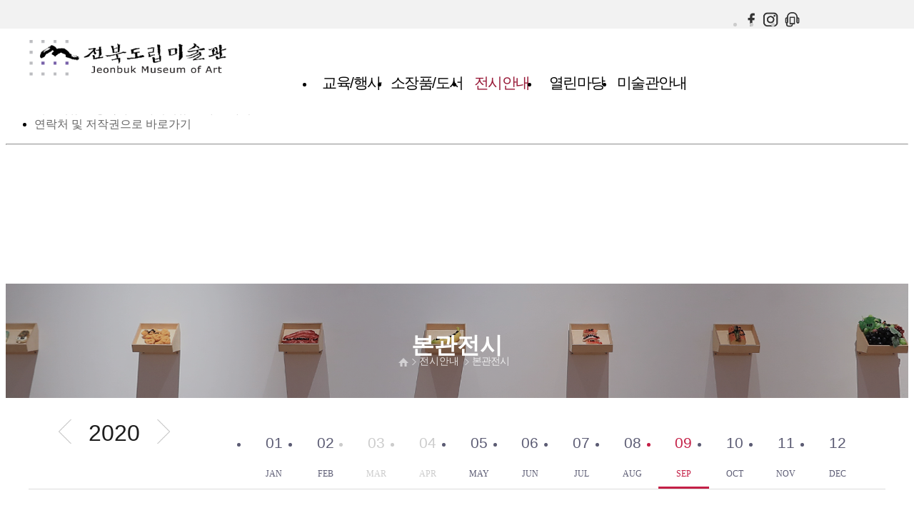

--- FILE ---
content_type: text/html;charset=utf-8
request_url: https://www.jma.go.kr/web/page.php?pcode=AB&s_ecate=1&sel_topyear=2020&sel_topmonth=9
body_size: 53608
content:
<!doctype html>
<html lang="ko">
<head>
		<meta name="viewport" content="initial-scale=1.0,minimum-scale=1.0,maximum-scale=1.0, user-scalable=no" />
		<!-- <meta name="viewport" content="width=가로값px" /> -->

    <meta charset="utf-8" />
	<meta http-equiv="X-UA-Compatible" content="IE=edge" />
	<meta name="generator" content="EditPlus" />
	<meta name="author" content="Orange Communication" />
	<meta name="keywords" content="" /> <!-- 포털사이트의 검색값 -->
	<meta name="description" content="" /> <!-- 웹사이트 해당 페이지의 요약내용 -->


	<!-- SNS -->
	<meta property="og:type" content="website" />
	<meta name="apple-mobile-web-app-title" content="전북특별자치도립미술관 본관전시" />
	<meta property="og:title" content="전북특별자치도립미술관 본관전시" />
	<meta property="og:description" content="" />
	<meta property="og:image" content="https://www.jma.go.kr/web/korean/image/common/top_logo.png?sng=1768707766" />
	<meta property="og:url" content="https://www.jma.go.kr/web/page.php?pcode=AB&s_ecate=1&sel_topyear=2020&sel_topmonth=9" />
	<meta property="og:site_name" content="전북특별자치도립미술관" />
	<meta property="og:locale" content="ko_KR" />

	<meta name="twitter:card" content="summary" />
	<meta name="twitter:title" content="전북특별자치도립미술관 본관전시" />
	<meta name="twitter:description" content="" />
	<meta name="twitter:image" content="https://www.jma.go.kr/web/korean/image/common/top_logo.png?sng=1768707766" />
	<meta name="twitter:url" content="https://www.jma.go.kr/web/page.php?pcode=AB&s_ecate=1&sel_topyear=2020&sel_topmonth=9">
	<!-- SNS -->


	<title>전시안내 &gt; 본관전시 | 전북특별자치도립미술관</title>

	<link rel="shortcut icon" href="https://www.jma.go.kr/favicon.ico" />
	<link rel="icon" href="https://www.jma.go.kr/favicon.ico" />

	<link rel="stylesheet" href="https://www.jma.go.kr/core/css/common.css?sng=1592544646" />
	<link rel="stylesheet" href="https://www.jma.go.kr/core/css/bbs.css?sng=1560844213" />
	<link rel="stylesheet" href="https://www.jma.go.kr/core/css/jquery-ui.css?sng=1558593248" />
	<link rel="stylesheet" href="https://www.jma.go.kr/core/css/swiper.css" />
	<link rel="stylesheet" href="https://www.jma.go.kr/web/korean/css/layout.css?sng=1592544425" />
	<link rel="stylesheet" href="https://www.jma.go.kr/web/korean/css/topmenu.css?sng=1745883757" />
	<link rel="stylesheet" href="https://www.jma.go.kr/web/korean/css/main.css?sng=1710132807" />
	<link rel="stylesheet" href="https://www.jma.go.kr/web/korean/css/sub.css?sng=1739493709" />
	<link rel="stylesheet" href="https://www.jma.go.kr/web/korean/css/bxslider.css?sng=1556609822" />
	<link rel="stylesheet" href="https://www.jma.go.kr/web/korean/css/bxslider2.css?sng=1560761856" />
	<link rel="stylesheet" href="https://www.jma.go.kr/web/korean/css/bxslider3.css?sng=1560761866" />
	<link rel="stylesheet" href="https://www.jma.go.kr/web/korean/css/slick.css?sng=1561012152" />
			<link rel="stylesheet" href="https://www.jma.go.kr/skin/member/basic/style.css?sng=1560127800"/>
	
	<link rel="stylesheet" href="https://www.jma.go.kr/system/artist/css/artist.css?sng=1561511600" />
<link rel="stylesheet" href="https://www.jma.go.kr/system/online/css/online.css?sng=1648617410" />
<link rel="stylesheet" href="https://www.jma.go.kr/system/program/css/program.css?sng=1565576677" />
<link rel="stylesheet" href="https://www.jma.go.kr/system/exhibit/css/exhibit.css?sng=1565575882" />
<link rel="stylesheet" href="https://www.jma.go.kr/system/movie/css/movie.css?sng=1561079372" />
<link rel="stylesheet" href="https://www.jma.go.kr/system/book/css/book.css?sng=1561005123" />
<link rel="stylesheet" href="https://www.jma.go.kr/system/setting/css/setting.css?sng=1556609822" />
<link rel="stylesheet" href="https://www.jma.go.kr/system/room/css/room.css?sng=1670831617" />
<link rel="stylesheet" href="https://www.jma.go.kr/system/watch/css/watch.css?sng=1589156520" />
<link rel="stylesheet" href="https://www.jma.go.kr/system/collect/css/collect.css?sng=1561439004" />
<link rel="stylesheet" href="https://www.jma.go.kr/system/watch2/css/watch2.css?sng=1729132585" />

	<script src="https://www.jma.go.kr/core/js/jquery-1.8.3.min.js"></script>
	<script src="https://www.jma.go.kr/core/js/jquery-ui.min.js?sng=1558593294"></script>
	<script src="https://www.jma.go.kr/core/js/synergy.js?sng=1561428879"></script>
	<script src="https://www.jma.go.kr/core/js/wrest.js?sng=1668585927"></script>
	<script src="https://www.jma.go.kr/web/korean/js/bxslider.js?sng=1652947262"></script>
	<script src="https://www.jma.go.kr/web/korean/js/bxslider2.js?sng=1560479193"></script>
	<script src="https://www.jma.go.kr/web/korean/js/bxslider3.js?sng=1560479186"></script>
	<script src="https://www.jma.go.kr/web/korean/js/slick.js?sng=1561016394"></script>
	<script src="https://www.jma.go.kr/web/korean/js/jquery.easing.1.3.js"></script>
	<script src="https://www.jma.go.kr/web/korean/js/script.js?sng=1561429139"></script>
	<script src="//developers.kakao.com/sdk/js/kakao.min.js"></script>
	<script src="https://spi.maps.daum.net/imap/map_js_init/postcode.v2.js"></script>	<script type="text/javascript" src="//translate.google.com/translate_a/element.js?cb=googleTranslateElementInit"></script>
	<script type="text/javascript">
		function googleTranslateElementInit() {
			new google.translate.TranslateElement({pageLanguage: 'ko', includedLanguages: 'ko,en,ja,zh-CN,zh-TW', layout: google.translate.TranslateElement.InlineLayout.SIMPLE}, 'lang_change');
			$('.goog-te-menu-value').attr('data-fade','not_fade');
		}
	</script>


	
	<!--[if lt IE 9]>
		<script src="https://www.jma.go.kr/core/js/html5shiv.min.js"></script>
		<script src="https://www.jma.go.kr/core/js/respond.min.js"></script>
	<![endif]-->

	<script>var ORANGE_URL="https://www.jma.go.kr";var ORANGE_IMG_URL="https://www.jma.go.kr/core/image";</script>
	<script src="https://www.jma.go.kr/system/artist/js/artist.js?sng=1559112701"></script>
<script src="https://www.jma.go.kr/system/online/js/online.js?sng=1648617410"></script>
<script src="https://www.jma.go.kr/system/program/js/program.js?sng=1559718360"></script>
<script src="https://www.jma.go.kr/system/exhibit/js/exhibit.js?sng=1559032827"></script>
<script src="https://www.jma.go.kr/system/movie/js/movie.js?sng=1559104235"></script>
<script src="https://www.jma.go.kr/system/book/js/book.js?sng=1559105954"></script>
<script src="https://www.jma.go.kr/system/setting/js/setting.js?sng=1556609822"></script>
<script src="https://www.jma.go.kr/system/room/js/room.js?sng=1670829325"></script>
<script src="https://www.jma.go.kr/system/watch/js/watch.js?sng=1588827770"></script>
<script src="https://www.jma.go.kr/system/collect/js/collect.js?sng=1683596551"></script>
<script src="https://www.jma.go.kr/system/watch2/js/watch2.js?sng=1729814508"></script>
	<script>$(function() { var sNg = $('html').syNergy({sngAppLoder: 0,sngAppLoderFade: 0,sngResponsive: 1,sngTopmenuOne: 0,sngUrl: "https://www.jma.go.kr",sngCoreUrl: "https://www.jma.go.kr/core",sngSecretUrl: "https://www.jma.go.kr/core/secret",sngImgUrl: "https://www.jma.go.kr/core/image",sngHomepageUrl: "https://www.jma.go.kr/web/korean",sngNowLangId: "1",sngNowLangText: "",sngNowLangDefault: "korean",sngNowMenuId: "54",sngNowDepth1: "3",sngNowDepth2: "2",sngNowDepth3: "0",sngNowPage: "/web/page.php?pcode=AB&s_ecate=1&sel_topyear=2020&sel_topmonth=9",sngDevice: "computer",sngLoginWriting: 1,sngLoginMinutes: 30,sngLoginId: 0});});</script>

	
	<script>

	function Twitter_share() {
		var t= "전북특별자치도립미술관 본관전시 | https://www.jma.go.kr/web/page.php?pcode=AB&s_ecate=1&sel_topyear=2020&sel_topmonth=9";
		window.open('http://twitter.com/?status='+encodeURIComponent(t), 'twitter', 'toolbar=0,status=0,width=626,height=420');
		return false;
	};

	function Facebook_share() {
		var u= "https://www.jma.go.kr/web/page.php?pcode=AB&s_ecate=1&sel_topyear=2020&sel_topmonth=9";
		var t= "전북특별자치도립미술관 본관전시";
		window.open('http://www.facebook.com/sharer.php?u='+encodeURIComponent(u)+'&t='+encodeURIComponent(t),'facebook','toolbar=0,status=0,width=400,height=400');
		return false;
	};

	function Lang_hideauto(lang) {
		$('#top_link .lang_btns a').each(function(i,v) {
			if($('#top_link .lang_btns a').eq(i).attr('data-lang2') == lang) {
				$('#top_link .lang_btns a').eq(i).parent().css('display','none');
			}else {
				$('#top_link .lang_btns a').eq(i).parent().css('display','block');
			}
		});
	};
	$(function() {
		
		$('#top_link .lang_btns a, .m_lang_change .lang_btns a').click(function() {
			var lang = $(this).data('lang');
			var lang2 = $(this).data('lang2');
			if (!$('.goog-te-menu-frame:first').size()) {
				alert('구글 번역스크립트가 정상적으로 로드되지 않았습니다. 시스템관리자에게 문의해주세요.');
				return false;
			}
			$('.goog-te-menu-frame:nth(2)').contents().find('.goog-te-menu2').css('display','none');
			if(lang2 == 'ko') {
				$('.lang_ko_btn').css('display','none');
				$('.goog-te-banner-frame:first').contents().find('.goog-te-button button').each(function(){ $(this).click(); });
			}else {
				$('.lang_ko_btn').eq(0).css('display','block');
				$('.lang_ko_btn').eq(1).css('display','inline');
				$('.goog-te-menu-frame:first').contents().find('.goog-te-menu2-item span.text').each(function(){ if( $(this).html() == lang ) $(this).click(); });
			}
			return false;
		});

		setTimeout(function() {
			if($('html').attr('lang') != 'ko') {
				$('.lang_ko_btn').eq(0).css('display','block');
				$('.lang_ko_btn').eq(1).css('display','inline');
			}
		},1000);


		if($('#sng_share_kakaotalk_btn').size()) {
			Kakao.init('aa587a26e07fb21c18b6344e33de1ab9');
			Kakao.Link.createDefaultButton({
				container: "#sng_share_kakaotalk_btn",
				objectType: "feed",
				content: {
					title: "전북특별자치도립미술관 본관전시",
					description: "",
					imageUrl: "https://www.jma.go.kr/web/korean/image/common/top_logo.png?sng=1768707766",
					link: {
						mobileWebUrl: "https://www.jma.go.kr/web/page.php?pcode=AB&s_ecate=1&sel_topyear=2020&sel_topmonth=9",
						webUrl: "https://www.jma.go.kr/web/page.php?pcode=AB&s_ecate=1&sel_topyear=2020&sel_topmonth=9"
					}
				}
			});
		}


		if($('.bxslider2').size()) {
			$('.bxslider2').bxSlider2();
		}

		if($('.bxslider3').size()) {
			$('.bxslider3').bxSlider3();
		}


		if($('.slick_slider li').size() > 1) {
			$('.slick_slider').slick({
			  speed: 300,
			  slidesToShow: 4,
			  slidesToScroll: 1,
			  responsive: [
				{
				  breakpoint: 1025,
				  settings: {
					slidesToShow: 3,
					slidesToScroll: 1
				  }
				},
				{
				  breakpoint: 786,
				  settings: {
					slidesToShow: 2,
					slidesToScroll: 1
				  }
				},
				{
				  breakpoint: 550,
				  settings: {
					slidesToShow: 1,
					slidesToScroll: 1
				  }
				}
			  ]
			});

			  
			$(document).on('click','.main_program .main_control p',function() {
				if($(this).attr('class') == 'stop') {
					$('.slick_slider').slick("slickPause");

					$(this).removeClass('stop').addClass('play');
				}else {
					$('.slick_slider').slick("slickPlay");

					$(this).removeClass('play').addClass('stop');
				}
			});


			$(document).on('click','.main_program .main_control .dots',function(e) {
				$('.slick_slider').slick("slickGoTo", $(e.currentTarget).index()-1 );
			});
		}


		//==================================================
		// Hybrid_App 설정
		//--------------------------------------------------
				//==================================================

	});
	</script>
</head>

<body>

<a id="top"></a>


<div id="body_fade"></div>
<div id="top_menu_fade"></div>
<div id="popup_fade"></div>
<div id="sng_loading_fade"></div>
<div id="sng_loading_loader"><span class="sng_loading_icon"><img src="https://www.jma.go.kr/core/image/common/loader.gif" alt="로더" style="width:50px;" /></span></div>

<div id="daum_zip_layer" style="display:none;position:fixed;overflow:hidden;z-index:999999998;background:#fff;-webkit-overflow-scrolling:touch;"><img src="//i1.daumcdn.net/localimg/localimages/07/postcode/320/close.png" id="daum_zip_layer_close_btn" alt="닫기 버튼" style="cursor:pointer;position:absolute;right:0px;top:0px;z-index:999999999;" /><div id="daum_zip_layer2" style="position:fixed;overflow:hidden;z-index:999999998;width:500px;height:450px;margin-top:20px;"></div></div>




	


 


<!-- 스킵 네비게이션 -->
<div class="skipNav">
	<h2>스킵 네비게이션</h2>
	<ul>
		<li><a href="#main_contents">본문으로 바로가기</a></li>
        <li><a href="#header">탑메뉴로 바로가기</a></li>
		<li><a href="#left_menu">메인메뉴를 생략하고 하위메뉴로 바로 가기</a></li>
        <li><a href="#copyright">연락처 및 저작권으로 바로가기</a></li>
	</ul>
	<hr />
</div>
<!-- 스킵 네비게이션 끝 -->
 
 
<div id="wrap">   

<!-- 메뉴 시작 //-->
 
 
<!--  메인 메뉴   //--> 
<header>
<nav>
<div id="header">
	<div class="header_wrap">
			
		<div class="web_size">		
			<div class="btn_m_list"><span></span></div>
			<div class="btn_m_login_wrap">
				<div class="btn_m_search" title="통합검색"></div>
			</div>
			<div class="search_wrap">
				<form id="search_form_chk" name="search_form" method="post" action="https://www.jma.go.kr/bbs/search.php">
					<div class="search"> 
						<input type="text" id="search_stx" name="stx" class="search_input firsthangul" title="검색어" placeholder="검색어를 입력하세요" />  
						<input type="image" src="https://www.jma.go.kr/web/korean/image/common/search_btn02.png" alt="검색" title="검색" class="search_img" />
					</div>
				</form>
			</div>

			<h1><a href="https://www.jma.go.kr/index.php?mode=homepage"><img src="https://www.jma.go.kr/web/korean/image/common/top_logo.png" alt="전북특별자치도립미술관" /></a></h1>
			<!-- <div class="btn_all"></div> -->

			<div id="lang_change"></div>
			<div id="top_link">  
				<ul>
					<li id="lang_ko_btn" class="lang_btns lang_ko_btn"><a data-lang="한국어" data-lang2="ko" class="tx-">한국어</a>&nbsp;&nbsp;&nbsp;|&nbsp;&nbsp;</li>
					<li id="lang_en_btn" class="lang_btns lang_en_btn"><a data-lang="영어" data-lang2="en" class="tx-">ENG</a>&nbsp;&nbsp;&nbsp;|&nbsp;&nbsp;</li>
					<li id="lang_zh_btn" class="lang_btns lang_zh_btn"><a data-lang="중국어(간체)" data-lang2="zh" class="tx-">CHN</a>&nbsp;&nbsp;&nbsp;|&nbsp;&nbsp;</li>
					<li id="lang_ja_btn" class="lang_btns lang_ja_btn"><a data-lang="일본어" data-lang2="ja" class="tx-">JPN</a>&nbsp;&nbsp;&nbsp;&nbsp;</li>
					<li><a href="https://www.facebook.com/jmamuseum1" target="_blank"><img src="https://www.jma.go.kr/web/korean/image/common/top_sns01.png?x=1" alt="페이스북" /></a></li>
					<li><a href="https://www.instagram.com/jeonbuk_museumofart/" target="_blank"><img src="https://www.jma.go.kr/web/korean/image/common/top_sns02.png?x=1" alt="인스타그램" /></a></li>
					<li><a href="http://jmavoice.com/" target="_blank"><img src="https://www.jma.go.kr/web/korean/image/common/top_sns03.png?x=1" alt="오디오 해설 서비스" /></a></li>
					<!--
					<li><span id="login_timer_box">30:00</span></li>
					-->

					 
				</ul>
			</div> 
		</div>

		
		<div class="header_data">
			<div class="web_size">		
				<div class="gnb">
					<ul> 
														<li id="menu1" class="topmenu_lis" data-depth1="1" data-key="1" data-width="20%" data-subwidth="20%">
									<a  href="https://www.jma.go.kr/web/page.php?pcode=BC"  id="suba1" class="tx- subas sub_parent ">교육/행사</a>
									<ul class="submenus" id="submenu1" data-height="px" style="display:none;"><li data-depth1="1" data-depth2="1" ><a  href="https://www.jma.go.kr/web/page.php?pcode=BC"  class=" sub_subas">JMA FRIENDS</a></li><li data-depth1="1" data-depth2="3" class="sub_sub_parent"><a  href="https://www.jma.go.kr/web/page.php?pcode=BB01"  class="tx- sub_subas">교육/행사 접수</a><ul class="sub_submenus sub_subs1" id="sub_submenu1_3"><li><a  href="https://www.jma.go.kr/web/page.php?pcode=BB01"  > - 진행중</a></li><li><a  href="https://www.jma.go.kr/web/page.php?pcode=BB02"  > - 종료</a></li></ul></li><li data-depth1="1" data-depth2="4" ><a  href="https://www.jma.go.kr/web/page.php?pcode=BE"  class=" sub_subas">신청/조회관리</a></li><li data-depth1="1" data-depth2="6" ><a  href="https://www.jma.go.kr/web/page.php?pcode=BF"  class=" sub_subas">Every day 도슨트</a></li></ul>								</li>
																<li id="menu2" class="topmenu_lis" data-depth1="2" data-key="2" data-width="20%" data-subwidth="20%">
									<a  href="https://www.jma.go.kr/web/page.php?pcode=CB"  id="suba2" class="tx- subas sub_parent ">소장품/도서</a>
									<ul class="submenus" id="submenu2" data-height="px" style="display:none;"><li data-depth1="2" data-depth2="1" ><a  href="https://www.jma.go.kr/web/page.php?pcode=CB"  class=" sub_subas">JMA 컬렉션</a></li><li data-depth1="2" data-depth2="3" ><a  href="https://www.jma.go.kr/web/page.php?pcode=CC"  class=" sub_subas">도서</a></li><li data-depth1="2" data-depth2="4" ><a  href="https://www.jma.go.kr/bbs/board.php?bo_id=ebook"  class=" sub_subas">도록</a></li></ul>								</li>
																<li id="menu3" class="topmenu_lis" data-depth1="3" data-key="3" data-width="20%" data-subwidth="20%">
									<a  href="https://www.jma.go.kr/web/page.php?pcode=AA01&s_ecate=all"  id="suba3" class="tx- subas sub_parent current">전시안내</a>
									<ul class="submenus" id="submenu3" data-height="px" style="display:none;"><li data-depth1="3" data-depth2="1" class="sub_sub_parent"><a  href="https://www.jma.go.kr/web/page.php?pcode=AA01&s_ecate=all"  class="tx- sub_subas">전시안내</a><ul class="sub_submenus sub_subs3" id="sub_submenu3_1"><li><a  href="https://www.jma.go.kr/web/page.php?pcode=AA01&s_ecate=all"  > - 전체</a></li><li><a  href="https://www.jma.go.kr/web/page.php?pcode=AA02&s_ecate=1"  > - 본관</a></li><li><a  href="https://www.jma.go.kr/web/page.php?pcode=AA05&s_ecate=3"  > - 대아스페이스</a></li><li><a  href="https://www.jma.go.kr/web/page.php?pcode=AA03&s_ecate=2"  > - 서울분관</a></li><li><a  href="https://www.jma.go.kr/web/page.php?pcode=AA07&s_ecate=5"  > - 찾아가는 미술관</a></li><li><a  href="https://www.jma.go.kr/web/page.php?pcode=AA06&s_ecate=4"  > - 전북특별자치도청 전시실</a></li></ul></li><li data-depth1="3" data-depth2="8" ><a  href="https://www.jma.go.kr/bbs/board.php?bo_id=exh_youtube"  class=" sub_subas">사이트&amp;톡</a></li></ul>								</li>
																<li id="menu4" class="topmenu_lis" data-depth1="4" data-key="4" data-width="20%" data-subwidth="20%">
									<a  href="https://www.jma.go.kr/bbs/board.php?bo_id=notice"  id="suba4" class="tx- subas sub_parent ">열린마당</a>
									<ul class="submenus" id="submenu4" data-height="px" style="display:none;"><li data-depth1="4" data-depth2="1" ><a  href="https://www.jma.go.kr/bbs/board.php?bo_id=notice"  class=" sub_subas">공지사항</a></li><li data-depth1="4" data-depth2="3" ><a  href="https://www.jma.go.kr/bbs/board.php?bo_id=free"  class=" sub_subas">자유게시판</a></li><li data-depth1="4" data-depth2="5" ><a  href="https://www.jma.go.kr/bbs/board.php?bo_id=gallery"  class=" sub_subas">행사갤러리</a></li></ul>								</li>
																<li id="menu5" class="topmenu_lis" data-depth1="5" data-key="5" data-width="20%" data-subwidth="20%">
									<a  href="https://www.jma.go.kr/web/page.php?pcode=EA"  id="suba5" class="tx- subas sub_parent ">미술관안내</a>
									<ul class="submenus" id="submenu5" data-height="px" style="display:none;"><li data-depth1="5" data-depth2="1" ><a  href="https://www.jma.go.kr/web/page.php?pcode=EA"  class=" sub_subas">인사말</a></li><li data-depth1="5" data-depth2="2" ><a  href="https://www.jma.go.kr/web/page.php?pcode=EG"  class=" sub_subas">비전과 전략</a></li><li data-depth1="5" data-depth2="3" ><a  href="https://www.jma.go.kr/web/page.php?pcode=EF"  class=" sub_subas">연혁</a></li><li data-depth1="5" data-depth2="4" class="sub_sub_parent"><a  href="https://www.jma.go.kr/web/page.php?pcode=EB0101"  class="tx- sub_subas">미술관소개</a><ul class="sub_submenus sub_subs5" id="sub_submenu5_4"><li><a  href="https://www.jma.go.kr/web/page.php?pcode=EB0101"  > - 전북도립미술관(본관)</a></li><li><a  href="https://www.jma.go.kr/web/page.php?pcode=EB02"  > - 서울분관</a></li><li><a  href="https://www.jma.go.kr/web/page.php?pcode=EB03"  > - 전북특별자치도청 전시실</a></li></ul></li><li data-depth1="5" data-depth2="5" class="sub_sub_parent"><a  href="https://www.jma.go.kr/web/page.php?pcode=EC01"  class="tx- sub_subas">오시는길</a><ul class="sub_submenus sub_subs5" id="sub_submenu5_5"><li><a  href="https://www.jma.go.kr/web/page.php?pcode=EC01"  > - 전북도립미술관</a></li><li><a  href="https://www.jma.go.kr/web/page.php?pcode=EC02"  > - 서울분관</a></li><li><a  href="https://www.jma.go.kr/web/page.php?pcode=EC03"  > - 전북특별자치도청 전시실</a></li></ul></li><li data-depth1="5" data-depth2="7" class="sub_sub_parent"><a  href="https://www.jma.go.kr/web/page.php?pcode=ED01"  class="tx- sub_subas">시설 대관 안내</a><ul class="sub_submenus sub_subs5" id="sub_submenu5_7"><li><a  href="https://www.jma.go.kr/web/page.php?pcode=ED01"  > - 대관 안내/신청</a></li><li><a  href="https://www.jma.go.kr/web/page.php?pcode=ED02"  > - 대관 신청</a></li><li><a  href="https://www.jma.go.kr/web/page.php?pcode=ED03&search=1"  > - 신청 조회</a></li></ul></li></ul>								</li>
													</ul>
					<div class="m_lang_change">
						<span class="lang_btns lang_ko_btn"><a data-lang="한국어" data-lang2="ko" class="tx-">한국어</a></span>
						<span class="lang_btns lang_en_btn"><a data-lang="영어" data-lang2="en" class="tx-">ENG</a></span>
						<span class="lang_btns lang_zh_btn"><a data-lang="중국어(간체)" data-lang2="zh" class="tx-">CHN</a></span>
						<span class="lang_btns lang_ja_btn"><a data-lang="일본어" data-lang2="ja" class="tx-">JPN</a></span>
					</div>
					<div class="m_sns">
						<a href="https://www.facebook.com/jmamuseum1" target="_blank"><img src="https://www.jma.go.kr/web/korean/image/common/top_sns01_.png" alt="페이스북" /></a>
						<a href="https://www.instagram.com/jeonbuk_museumofart/" target="_blank"><img src="https://www.jma.go.kr/web/korean/image/common/top_sns02_.png" alt="인스타그램" /></a>
						<a href="http://jmavoice.com/" target="_blank"><img src="https://www.jma.go.kr/web/korean/image/common/top_sns03_.png" alt="오디오 해설 서비스" /></a>
					</div>
					<div class="btn_m_close" title="메뉴닫기"></div>
				</div>
			</div>


			<!-- 탑메뉴 박스 -->

			<div id="top_menu_box">
				<div class="web_size2"> 

					<div class="info" style="position:absolute;">
						<div class="info_wrap">
							<div class="top_menu_search">
								<p>통합검색</p>
								<form id="search_form_topmenu" name="search_form" method="post" action="https://www.jma.go.kr/bbs/search.php">
									<input type="text" id="search_stx2" name="stx" class="search_input firsthangul" title="검색어" placeholder="검색어를 입력하세요" />  
									<input type="image" src="https://www.jma.go.kr/web/korean/image/common/search_btn02.png" alt="검색" title="검색" class="search_img" />
								</form>
							</div>

							<div class="top_menu_textbanner">
																<div>
																		전북도립미술관 휴관일은 <br />
<span class="sub_t_right">매주 월요일</span>입니다.																	</div>
																<div>
																		입장 마감 시간은 <span class="sub_t_right">17시 30분</span>입니다.																	</div>
															</div>
						</div>
					</div>

					<div class="wrap"> 
												<ul class="top_menu_box_sub1 top_menu_box_subs" data-key="1"><li><a  href="https://www.jma.go.kr/web/page.php?pcode=BC"  >JMA FRIENDS</a></li><li><a  href="https://www.jma.go.kr/web/page.php?pcode=BB01"  >교육/행사 접수</a><ul><li><a  href="https://www.jma.go.kr/web/page.php?pcode=BB01"  >진행중</a></li><li><a  href="https://www.jma.go.kr/web/page.php?pcode=BB02"  >종료</a></li></ul></li><li><a  href="https://www.jma.go.kr/web/page.php?pcode=BE"  >신청/조회관리</a></li><li><a  href="https://www.jma.go.kr/web/page.php?pcode=BF"  >Every day 도슨트</a></li></ul>
												<ul class="top_menu_box_sub2 top_menu_box_subs" data-key="2"><li><a  href="https://www.jma.go.kr/web/page.php?pcode=CB"  >JMA 컬렉션</a></li><li><a  href="https://www.jma.go.kr/web/page.php?pcode=CC"  >도서</a></li><li><a  href="https://www.jma.go.kr/bbs/board.php?bo_id=ebook"  >도록</a></li></ul>
												<ul class="top_menu_box_sub3 top_menu_box_subs" data-key="3"><li><a  href="https://www.jma.go.kr/web/page.php?pcode=AA01&s_ecate=all"  >전시안내</a><ul><li><a  href="https://www.jma.go.kr/web/page.php?pcode=AA01&s_ecate=all"  >전체</a></li><li><a  href="https://www.jma.go.kr/web/page.php?pcode=AA02&s_ecate=1"  >본관</a></li><li><a  href="https://www.jma.go.kr/web/page.php?pcode=AA05&s_ecate=3"  >대아스페이스</a></li><li><a  href="https://www.jma.go.kr/web/page.php?pcode=AA03&s_ecate=2"  >서울분관</a></li><li><a  href="https://www.jma.go.kr/web/page.php?pcode=AA07&s_ecate=5"  >찾아가는 미술관</a></li><li><a  href="https://www.jma.go.kr/web/page.php?pcode=AA06&s_ecate=4"  >전북특별자치도청 전시실</a></li></ul></li><li><a  href="https://www.jma.go.kr/bbs/board.php?bo_id=exh_youtube"  >사이트&amp;톡</a></li></ul>
												<ul class="top_menu_box_sub4 top_menu_box_subs" data-key="4"><li><a  href="https://www.jma.go.kr/bbs/board.php?bo_id=notice"  >공지사항</a></li><li><a  href="https://www.jma.go.kr/bbs/board.php?bo_id=free"  >자유게시판</a></li><li><a  href="https://www.jma.go.kr/bbs/board.php?bo_id=gallery"  >행사갤러리</a></li></ul>
												<ul class="top_menu_box_sub5 top_menu_box_subs" data-key="5"><li><a  href="https://www.jma.go.kr/web/page.php?pcode=EA"  >인사말</a></li><li><a  href="https://www.jma.go.kr/web/page.php?pcode=EG"  >비전과 전략</a></li><li><a  href="https://www.jma.go.kr/web/page.php?pcode=EF"  >연혁</a></li><li><a  href="https://www.jma.go.kr/web/page.php?pcode=EB0101"  >미술관소개</a><ul><li><a  href="https://www.jma.go.kr/web/page.php?pcode=EB0101"  >전북도립미술관(본관)</a></li><li><a  href="https://www.jma.go.kr/web/page.php?pcode=EB02"  >서울분관</a></li><li><a  href="https://www.jma.go.kr/web/page.php?pcode=EB03"  >전북특별자치도청 전시실</a></li></ul></li><li><a  href="https://www.jma.go.kr/web/page.php?pcode=EC01"  >오시는길</a><ul><li><a  href="https://www.jma.go.kr/web/page.php?pcode=EC01"  >전북도립미술관</a></li><li><a  href="https://www.jma.go.kr/web/page.php?pcode=EC02"  >서울분관</a></li><li><a  href="https://www.jma.go.kr/web/page.php?pcode=EC03"  >전북특별자치도청 전시실</a></li></ul></li><li><a  href="https://www.jma.go.kr/web/page.php?pcode=ED01"  >시설 대관 안내</a><ul><li><a  href="https://www.jma.go.kr/web/page.php?pcode=ED01"  >대관 안내/신청</a></li><li><a  href="https://www.jma.go.kr/web/page.php?pcode=ED02"  >대관 신청</a></li><li><a  href="https://www.jma.go.kr/web/page.php?pcode=ED03&search=1"  >신청 조회</a></li></ul></li></ul>
											</div>

				</div>
				<div class="bg"></div> 
			</div>

		  
		</div>

	</div>
</div>
</nav>
</header>
<!-- 메뉴 끝 //--> 
					

	<!-- 메인 페이지 디자인 -->
		<div id="header_sub">

		<div id="sub_top" style="background:url('https://www.jma.go.kr/web/korean/image/common/sub_topimg3.png') no-repeat center 0;">
			<!--<div id="sub_share_wrap">
				<div class="sub_share">
					<div class="web_size">
						<ul class="sub_share_btnbox">
							<li><img src="https://www.jma.go.kr/core/image/common/sns_twitter.png" alt="트위터" id="sng_share_twitter_btn" /></li>
							<li><img src="https://www.jma.go.kr/core/image/common/sns_facebook.png" alt="페이스북" id="sng_share_facebook_btn" /></li>
							<li><img src="https://www.jma.go.kr/core/image/common/sns_kakaotalk.png" alt="카카오톡" id="sng_share_kakaotalk_btn" /></li>
						</ul>
						<ul class="sub_share_right">
							<li><img src="https://www.jma.go.kr/core/image/common/btn_share.png" alt="SNS 공유하기" id="sng_share_btn" /></li>
							<li><img src="https://www.jma.go.kr/core/image/common/btn_print.png" alt="현재페이지 출력하기" id="sng_print_btn" class="no-print" /></li>
						</ul>
					</div>
				</div>
				<div class="sub_share_opa"></div>
			</div>-->
			<h2>본관전시</h2>
			<div id="sub_navigation"> 
				<a href="https://www.jma.go.kr"><div class="sub_navigation_home"></div></a>
				<div class="path01"><div class="path_arrow"><a href="https://www.jma.go.kr/web/page.php?pcode=AA01&s_ecate=all">전시안내</a></div> <div class="path_arrow02"><a href="https://www.jma.go.kr/web/page.php?pcode=AB&s_ecate=1">본관전시</a></div> </div> 
			</div>

		</div>


		<div class="web_size">
			<!-- 상단 달력 선택 //-->
			



<div class="topcal_box">
	<div class="topcal_year">
		<span class="prev"><a href="https://www.jma.go.kr/web/page.php?pcode=AB&s_ecate=1&sel_topyear=2019&sel_topmonth=12"><img src="https://www.jma.go.kr/web/korean/image/sub/topcal_prev.png" alt="prev" /></a></span>
		<p class="year">2020</p>
		<span class="next"><a href="https://www.jma.go.kr/web/page.php?pcode=AB&s_ecate=1&sel_topyear=2021&sel_topmonth=1"><img src="https://www.jma.go.kr/web/korean/image/sub/topcal_next.png" alt="next" /></a></span>
	</div>

	<div class="topcal_months">
		<ul>
					<a href="https://www.jma.go.kr/web/page.php?pcode=AB&s_ecate=1&sel_topyear=2020&sel_topmonth=1">			<li class="current">
				<p class="month">01</p>
				<em>JAN</em>
			</li>
			</a>					<a href="https://www.jma.go.kr/web/page.php?pcode=AB&s_ecate=1&sel_topyear=2020&sel_topmonth=2">			<li class="current">
				<p class="month">02</p>
				<em>FEB</em>
			</li>
			</a>					<a href="https://www.jma.go.kr/web/page.php?pcode=AB&s_ecate=1&sel_topyear=2020&sel_topmonth=3">			<li class="">
				<p class="month">03</p>
				<em>MAR</em>
			</li>
			</a>					<a href="https://www.jma.go.kr/web/page.php?pcode=AB&s_ecate=1&sel_topyear=2020&sel_topmonth=4">			<li class="">
				<p class="month">04</p>
				<em>APR</em>
			</li>
			</a>					<a href="https://www.jma.go.kr/web/page.php?pcode=AB&s_ecate=1&sel_topyear=2020&sel_topmonth=5">			<li class="current">
				<p class="month">05</p>
				<em>MAY</em>
			</li>
			</a>					<a href="https://www.jma.go.kr/web/page.php?pcode=AB&s_ecate=1&sel_topyear=2020&sel_topmonth=6">			<li class="current">
				<p class="month">06</p>
				<em>JUN</em>
			</li>
			</a>					<a href="https://www.jma.go.kr/web/page.php?pcode=AB&s_ecate=1&sel_topyear=2020&sel_topmonth=7">			<li class="current">
				<p class="month">07</p>
				<em>JUL</em>
			</li>
			</a>					<a href="https://www.jma.go.kr/web/page.php?pcode=AB&s_ecate=1&sel_topyear=2020&sel_topmonth=8">			<li class="current">
				<p class="month">08</p>
				<em>AUG</em>
			</li>
			</a>					<a href="https://www.jma.go.kr/web/page.php?pcode=AB&s_ecate=1&sel_topyear=2020&sel_topmonth=9">			<li class="now">
				<p class="month">09</p>
				<em>SEP</em>
			</li>
			</a>					<a href="https://www.jma.go.kr/web/page.php?pcode=AB&s_ecate=1&sel_topyear=2020&sel_topmonth=10">			<li class="current">
				<p class="month">10</p>
				<em>OCT</em>
			</li>
			</a>					<a href="https://www.jma.go.kr/web/page.php?pcode=AB&s_ecate=1&sel_topyear=2020&sel_topmonth=11">			<li class="current">
				<p class="month">11</p>
				<em>NOV</em>
			</li>
			</a>					<a href="https://www.jma.go.kr/web/page.php?pcode=AB&s_ecate=1&sel_topyear=2020&sel_topmonth=12">			<li class="current">
				<p class="month">12</p>
				<em>DEC</em>
			</li>
			</a>				</ul>
	</div>
</div>


			<!-- 상단 달력 선택 끝//-->

			<div id="sub_wrap">
				<aside>
				<div id="left_menu">
					<!-- 서브 왼쪽 기타메뉴와 배너 //-->
					


<nav>
	<!--<h2>전시안내</h2>-->
	<div id="snb">
		<ul>
			<li><a href="https://www.jma.go.kr/web/page.php?pcode=AA01&s_ecate=all">전시안내 </a><ul><li><a href="https://www.jma.go.kr/web/page.php?pcode=AA01&s_ecate=all">전체 </a></li><li><a href="https://www.jma.go.kr/web/page.php?pcode=AA02&s_ecate=1">본관 </a></li><li><a href="https://www.jma.go.kr/web/page.php?pcode=AA05&s_ecate=3">대아스페이스 </a></li><li><a href="https://www.jma.go.kr/web/page.php?pcode=AA03&s_ecate=2">서울분관 </a></li><li><a href="https://www.jma.go.kr/web/page.php?pcode=AA07&s_ecate=5">찾아가는 미술관 </a></li><li><a href="https://www.jma.go.kr/web/page.php?pcode=AA06&s_ecate=4">전북특별자치도청 전시실 </a></li></ul></li><li><a href="https://www.jma.go.kr/bbs/board.php?bo_id=exh_youtube">사이트&amp;톡 </a></li>		</ul>  
	</div>
</nav>
					
<!-- 왼쪽 메뉴 -->

<!-- 왼쪽 메뉴 -->					<!-- 서브 왼쪽 기타메뉴와 배너 끝//-->
				</div>
				</aside>

				<section>
				<div id="sub_main">
					<!-- 서브 제목과 네비게이션 //-->
					  


<!--<div id="sub_title"> 
	<div id="sub_navigation"> 
		<a href="https://www.jma.go.kr"><div class="sub_navigation_home"></div></a>
		<div class="path01"><div class="path_arrow"><a href="https://www.jma.go.kr/web/page.php?pcode=AA01&s_ecate=all">전시안내</a></div> <div class="path_arrow02"><a href="https://www.jma.go.kr/web/page.php?pcode=AB&s_ecate=1">본관전시</a></div> </div> 
	</div>
	<h3>본관전시</h3>
</div>-->








<!-- 상단 이미지파일 -->

<!-- 상단 이미지파일 -->
					<!-- 본문내용 시작//-->
					<div id="main_contents">
			 

		

	

<ul class="list_item">
	<li>
		<a href="https://www.jma.go.kr/web/page.php?pcode=AB&exhibit_code=20080715252696&&amp;sel_topyear=2020&amp;sel_topmonth=9&amp;s_ecate=1">
			<div class="img"><div class="layer"></div><img src="https://www.jma.go.kr/bbs/file.php?bo_id=sys_exhibit_list&wr_id=20080715252696&no=0&sfile=1&thum=1" alt="지금 여기, 전북 미술 상생전" /></div>
		</a>
		<div class="info">
			<div class="tit">지금 여기, 전북 미술 상생전</div>
			<div class="etc">본관 | 2020-08-11 ~ 2020-09-13</div>
		</div>
	</li>
</ul>


			 
						<!--<div id="sub_advise">
							<div class="ad_title">이 페이지에 대한 의견을 주세요</div>
							<div class="ad_text">
								<input type="text" class="ad_input" placeholder="로그인 후 의견을 등록해 주세요." readonly data-returl="https://www.jma.go.kr/web/page.php?pcode=AB&s_ecate=1&sel_topyear=2020&sel_topmonth=9" title="의견란" />
								<div class="ad_btn">의견쓰기</div>
							</div>
						</div>-->

					</div><!-- main_contents 닫기 --> 
				</div><!-- sub_main 닫기 -->
				</section>
			</div><!-- sub_wrap 닫기 --> 
		</div> <!-- web_size 닫기 //--> 

		
	 

		
		<footer>  
		<!-- 카피라이트 //-->  
		
		<div class="btn_top_wrap">
			<a href="#top" class="tx- btn_top" style="right:10px; bottom:40px;display: none;"></a>
		</div>

		<div class="fam_site">
			<div class="web_size">
				<div class="select_li">
					<div class="footer_select"> 
						<p><a href="javascript:;"><span><img src="https://www.jma.go.kr/web/korean/image/common/fambn_up.gif" alt="화살표" /></span>국공립미술관</a></p>
						<ul>
							
						<li>
							<a href="http://www.parksookeun.or.kr/" target="_blank">
							강원양구군립박수근미술관
							</a>
						</li>
						
						<li>
							<a href="http://gmoma.ggcf.kr/" target="_blank">
							경기도미술관
							</a>
						</li>
						
						<li>
							<a href="https://www.gyeongnam.go.kr/gam/index.gyeong" target="_blank">
							경남도립미술관
							</a>
						</li>
						
						<li>
							<a href="http://artmuse.gwangju.go.kr/" target="_blank">
							광주시립미술관
							</a>
						</li>
						
						<li>
							<a href="http://jeonju.museum.go.kr/" target="_blank">
							국립전주박물관
							</a>
						</li>
						
						<li>
							<a href="http://www.mmca.go.kr" target="_blank">
							국립현대미술관
							</a>
						</li>
						
						<li>
							<a href="https://museum.gunsan.go.kr/content/sub03/03_02.jsp" target="_blank">
							군산근대미술관
							</a>
						</li>
						
						<li>
							<a href="https://m.clayarch.org/index.do" target="_blank">
							김해클레이아크미술관
							</a>
						</li>
						
						<li>
							<a href="https://nkam.modoo.at/" target="_blank">
							남원시립김병종미술관
							</a>
						</li>
						
						<li>
							<a href="http://artmuseum.daegu.go.kr/" target="_blank">
							대구시립미술관
							</a>
						</li>
						
						<li>
							<a href="https://daejeon.go.kr/dma/index.do" target="_blank">
							대전시립미술관
							</a>
						</li>
						
						<li>
							<a href="https://www.gimje.go.kr/byeokgolje/index.gimje?menuCd=DOM_000001802001007000" target="_blank">
							벽천미술관
							</a>
						</li>
						
						<li>
							<a href="http://art.busan.go.kr/" target="_blank">
							부산시립미술관
							</a>
						</li>
						
						<li>
							<a href="https://culture.seogwipo.go.kr/gidang/index.htm" target="_blank">
							서귀포시기당미술관
							</a>
						</li>
						
						<li>
							<a href="http://sema.seoul.go.kr" target="_blank">
							서울시립미술관
							</a>
						</li>
						
						<li>
							<a href="https://suma.suwon.go.kr/main/main.do" target="_blank">
							수원시립미술관
							</a>
						</li>
						
						<li>
							<a href="https://www.artsunchang.com/" target="_blank">
							순창공립미술관
							</a>
						</li>
						
						<li>
							<a href="https://www.ulsan.go.kr/s/uam/main.ulsan" target="_blank">
							울산시립미술관
							</a>
						</li>
						
						<li>
							<a href="http://www.ymuseum.org/" target="_blank">
							양평군립미술관
							</a>
						</li>
						
						<li>
							<a href="https://arts.iksan.go.kr/index.iksan" target="_blank">
							익산예술의전당 미술관
							</a>
						</li>
						
						<li>
							<a href="https://www.incheon.go.kr/museum/MU020102" target="_blank">
							인천송암미술관
							</a>
						</li>
						
						<li>
							<a href="https://artmuseum.jeonnam.go.kr/sites/museumofart/index.do" target="_blank">
							전남도립미술관
							</a>
						</li>
						
						<li>
							<a href="https://www.jeongeup.go.kr/culture/index.jeongeup?menuCd=DOM_000000608002000000" target="_blank">
							정읍시립미술관
							</a>
						</li>
						
						<li>
							<a href="http://jmoa.jeju.go.kr/" target="_blank">
							제주도립미술관
							</a>
						</li>
						
						<li>
							<a href="https://tour.muju.go.kr/art/index.do" target="_blank">
							최북미술관
							</a>
						</li>
						
						<li>
							<a href="https://cmoa.cheongju.go.kr/daecheongho/index.do" target="_blank">
							청주시립대청호미술관
							</a>
						</li>
						
						<li>
							<a href="http://www.poma.kr/" target="_blank">
							포항시립미술관
							</a>
						</li>
												</ul>
					</div>
				</div>
				<div class="select_li">
					<div class="footer_select"> 
						<p><a href="javascript:;"><span><img src="https://www.jma.go.kr/web/korean/image/common/fambn_up.gif" alt="화살표" /></span>사립미술관</a></p>
						<ul>
							
						<li>
							<a href="http://www.gdart.co.kr/main/inner.php?sMenu=main" target="_blank">
							교동미술관
							</a>
						</li>
						
						<li>
							<a href="http://yidang.org/" target="_blank">
							군산이당미술관
							</a>
						</li>
						
						<li>
							<a href="http://www.keumkuwon.org/" target="_blank">
							금구원야외조각미술관
							</a>
						</li>
						
						<li>
							<a href="http://sujimuseum.com/" target="_blank">
							남원수지미술관
							</a>
						</li>
						
						<li>
							<a href="https://blog.naver.com/pointpark90" target="_blank">
							누벨벡미술관
							</a>
						</li>
						
						<li>
							<a href="http://www.artmuseumsol.org/" target="_blank">
							미술관 솔
							</a>
						</li>
						
						<li>
							<a href="https://www.sansoklighthouse.co.kr/" target="_blank">
							산속등대미술관
							</a>
						</li>
						
						<li>
							<a href="https://cafe.daum.net/yegip" target="_blank">
							예깊미술관
							</a>
						</li>
						
						<li>
							<a href="https://blog.naver.com/museumw" target="_blank">
							익산 w 미술관
							</a>
						</li>
						
						<li>
							<a href="http://www.jsmuseum.kr/" target="_blank">
							장수미술관
							</a>
						</li>
						
						<li>
							<a href="https://www.jemamuseum.com/" target="_blank">
							전주현대미술관
							</a>
						</li>
						
						<li>
							<a href="http://www.chungmokart.com/" target="_blank">
							청목미술관
							</a>
						</li>
						
						<li>
							<a href="http://www.hmarttown.com/index2.html" target="_blank">
							휘목미술관
							</a>
						</li>
												</ul>
					</div>
				</div>
								<div class="select_li">
					<div class="footer_select"> 
						<p><a href="javascript:;"><span><img src="https://www.jma.go.kr/web/korean/image/common/fambn_up.gif" alt="화살표" /></span>기타</a></p>
						<ul>
							
						<li>
							<a href="http://www.jeonbuk.go.kr" target="_blank">
							전북특별자치도청
							</a>
						</li>
						
						<li>
							<a href="https://kukakwon.jb.go.kr/" target="_blank">
							도립국악원
							</a>
						</li>
						
						<li>
							<a href="http://www.mcst.go.kr" target="_blank">
							문화체육관광부
							</a>
						</li>
						
						<li>
							<a href="http://jbmuseum.or.kr/" target="_blank">
							전북특별자치도박물관미술관협의회
							</a>
						</li>
						
						<li>
							<a href="https://www.jeonjufest.kr/Default.asp?" target="_blank">
							전주국제영화제
							</a>
						</li>
						
						<li>
							<a href="http://sorifestival.com" target="_blank">
							전주세계소리축제
							</a>
						</li>
						
						<li>
							<a href="http://www.jeonjumuseum.org/2008/cgm_html/index_main.html" target="_blank">
							전주역사박물관
							</a>
						</li>
						
						<li>
							<a href="http://www.palbokart.kr/" target="_blank">
							팔복예술공장
							</a>
						</li>
												</ul>
					</div>
				</div>
			</div>
		</div>


		<div id="copyright"> 
			<div class="web_size"> 
				<div class="copyright_logo"><img src="https://www.jma.go.kr/web/korean/image/common/copyright_logo.png" alt="copyright_logo" /></div>
				<div class="copyright_txt">  
					<div class="copyright_btn"> 
						<ul>
							<li><a href="https://www.jma.go.kr/web/privacy.php"><strong class="fwhite">개인정보처리방침</strong></a></li>
							<li><a href="https://www.jeonbuk.go.kr/index.jeonbuk?menuCd=DOM_000000107001002000" target="_blank"><strong class="fwhite">영상정보처리기기 운영/관리 방침</strong></a></li>
							<li><a href="https://www.jma.go.kr/web/provision.php">이용약관</a></li>
							<li><a href="https://www.jma.go.kr/web/email.php">이메일무단수집거부</a></li>

													</ul>
					</div> 

					<address>
						 [55362] 전북특별자치도 완주군 구이면 모악산길 111-6 (원기리 1068-7번지) / 대표전화 : 063-290-6888 / 팩스 : 063-290-6879 / 서울관 : 02-720-4354
					</address>
													<p class="copy">Copyrightⓒ 2019 <strong>전북특별자치도립미술관</strong>. All rights reserved.</p>										</div>
			</div> 
		</div> 
		<!-- 카피라이트 끝//-->
		</footer>


  
  
	</div> <!-- header 닫기 //--> 
</div> <!-- wrap 닫기 //-->
 


<div id="sitemap_wrap">
	<div class="sitemap_wrap">

		<div class="sitemap_box">
			<div class="sitemap_wrap_close"><img src="https://www.jma.go.kr/core/image/common/btn_close.png" alt="닫기" class="cursor" id="closesitemap" /></div>  
			<div class="sitemap_h">
			 
				<div class="site_wrap01">
					<div class="site_title">교육/행사</div>
					<ul class="site_area01">
						<li class="site_list01"><a href="https://www.jma.go.kr/web/page.php?pcode=BC" target="_self">JMA FRIENDS</a></li><li class="site_list01"><a href="https://www.jma.go.kr/web/page.php?pcode=BB01" target="_self">교육/행사 접수</a><ul><li class="site_list02"><a href="https://www.jma.go.kr/web/page.php?pcode=BB01" target="_self">진행중</a></li><li class="site_list02"><a href="https://www.jma.go.kr/web/page.php?pcode=BB02" target="_self">종료</a></li></ul></li><li class="site_list01"><a href="https://www.jma.go.kr/web/page.php?pcode=BE" target="_self">신청/조회관리</a></li><li class="site_list01"><a href="https://www.jma.go.kr/web/page.php?pcode=BF" target="_self">Every day 도슨트</a></li>					</ul>
				</div>
				  
				<div class="site_wrap01">
					<div class="site_title">소장품/도서</div>
					<ul class="site_area01">
						<li class="site_list01"><a href="https://www.jma.go.kr/web/page.php?pcode=CB" target="_self">JMA 컬렉션</a></li><li class="site_list01"><a href="https://www.jma.go.kr/web/page.php?pcode=CC" target="_self">도서</a></li><li class="site_list01"><a href="https://www.jma.go.kr/bbs/board.php?bo_id=ebook" target="_self">도록</a></li>					</ul>
				</div>
				  
				<div class="site_wrap01">
					<div class="site_title">전시안내</div>
					<ul class="site_area01">
						<li class="site_list01"><a href="https://www.jma.go.kr/web/page.php?pcode=AA01&s_ecate=all" target="_self">전시안내</a><ul><li class="site_list02"><a href="https://www.jma.go.kr/web/page.php?pcode=AA01&s_ecate=all" target="_self">전체</a></li><li class="site_list02"><a href="https://www.jma.go.kr/web/page.php?pcode=AA02&s_ecate=1" target="_self">본관</a></li><li class="site_list02"><a href="https://www.jma.go.kr/web/page.php?pcode=AA05&s_ecate=3" target="_self">대아스페이스</a></li><li class="site_list02"><a href="https://www.jma.go.kr/web/page.php?pcode=AA03&s_ecate=2" target="_self">서울분관</a></li><li class="site_list02"><a href="https://www.jma.go.kr/web/page.php?pcode=AA07&s_ecate=5" target="_self">찾아가는 미술관</a></li><li class="site_list02"><a href="https://www.jma.go.kr/web/page.php?pcode=AA06&s_ecate=4" target="_self">전북특별자치도청 전시실</a></li></ul></li><li class="site_list01"><a href="https://www.jma.go.kr/bbs/board.php?bo_id=exh_youtube" target="_self">사이트&amp;톡</a></li>					</ul>
				</div>
				  
				<div class="site_wrap01">
					<div class="site_title">열린마당</div>
					<ul class="site_area01">
						<li class="site_list01"><a href="https://www.jma.go.kr/bbs/board.php?bo_id=notice" target="_self">공지사항</a></li><li class="site_list01"><a href="https://www.jma.go.kr/bbs/board.php?bo_id=free" target="_self">자유게시판</a></li><li class="site_list01"><a href="https://www.jma.go.kr/bbs/board.php?bo_id=gallery" target="_self">행사갤러리</a></li>					</ul>
				</div>
				  
				<div class="site_wrap01">
					<div class="site_title">미술관안내</div>
					<ul class="site_area01">
						<li class="site_list01"><a href="https://www.jma.go.kr/web/page.php?pcode=EA" target="_self">인사말</a></li><li class="site_list01"><a href="https://www.jma.go.kr/web/page.php?pcode=EG" target="_self">비전과 전략</a></li><li class="site_list01"><a href="https://www.jma.go.kr/web/page.php?pcode=EF" target="_self">연혁</a></li><li class="site_list01"><a href="https://www.jma.go.kr/web/page.php?pcode=EB0101" target="_self">미술관소개</a><ul><li class="site_list02"><a href="https://www.jma.go.kr/web/page.php?pcode=EB0101" target="_self">전북도립미술관(본관)</a><ul><li class="site_list03"><a href="https://www.jma.go.kr/web/page.php?pcode=EB0101" target="_self">미술관소개</a></li><li class="site_list03"><a href="https://www.jma.go.kr/web/page.php?pcode=EB0102" target="_self">조직도</a></li><li class="site_list03"><a href="https://www.jma.go.kr/web/page.php?pcode=EB0103" target="_self">시설현황</a></li><li class="site_list03"><a href="https://www.jma.go.kr/web/page.php?pcode=EB0104" target="_self">부대시설</a></li></ul></li><li class="site_list02"><a href="https://www.jma.go.kr/web/page.php?pcode=EB02" target="_self">서울분관</a></li><li class="site_list02"><a href="https://www.jma.go.kr/web/page.php?pcode=EB03" target="_self">전북특별자치도청 전시실</a></li></ul></li><li class="site_list01"><a href="https://www.jma.go.kr/web/page.php?pcode=EC01" target="_self">오시는길</a><ul><li class="site_list02"><a href="https://www.jma.go.kr/web/page.php?pcode=EC01" target="_self">전북도립미술관</a></li><li class="site_list02"><a href="https://www.jma.go.kr/web/page.php?pcode=EC02" target="_self">서울분관</a></li><li class="site_list02"><a href="https://www.jma.go.kr/web/page.php?pcode=EC03" target="_self">전북특별자치도청 전시실</a></li></ul></li><li class="site_list01"><a href="https://www.jma.go.kr/web/page.php?pcode=ED01" target="_self">시설 대관 안내</a><ul><li class="site_list02"><a href="https://www.jma.go.kr/web/page.php?pcode=ED01" target="_self">대관 안내/신청</a></li><li class="site_list02"><a href="https://www.jma.go.kr/web/page.php?pcode=ED02" target="_self">대관 신청</a></li><li class="site_list02"><a href="https://www.jma.go.kr/web/page.php?pcode=ED03&search=1" target="_self">신청 조회</a></li></ul></li>					</ul>
				</div>
							</div>
			  
		</div>
	</div> 
	<div class="black_bg"></div>
</div>

<!-- 사이트맵 -->



<!--디자인 끝 //-->


<script language="javascript">
function change_value_url(value){

window.open(value);

}  
	// 셀렉트박스
	$('.footer_select p a').click(function(e){
			var this_index = $(this).index('.footer_select p a');
			if($('.footer_select:eq('+this_index+') p').hasClass('on') == true){
				$('.footer_select:eq('+this_index+') ul').hide();
				$('.footer_select:eq('+this_index+') p').removeClass('on');
				
				$('.footer_select:eq('+this_index+') p span img').attr('src','https://www.jma.go.kr/web/korean/image/common/fambn_up.gif');
				/*
				if(parseInt($(window).width()) > 768) {
					$('.footer_select:eq('+this_index+') p span img').attr('src','https://www.jma.go.kr/web/korean/image/common/fambn_up.gif');
				}else {
					$('.footer_select:eq('+this_index+') p span img').attr('src','https://www.jma.go.kr/web/korean/image/common/fambn_down.gif');
				}
				*/
			}else{
				$('.footer_select ul').hide();
				$('.footer_select p').removeClass('on');

				$('.footer_select:eq('+this_index+') ul').slideToggle(200, function(){ $('.footer_select:eq('+this_index+') ul').css('overflow-y','scroll') });
				$('.footer_select:eq('+this_index+') p').addClass('on');

				$('.footer_select:eq('+this_index+') p span img').attr('src','https://www.jma.go.kr/web/korean/image/common/fambn_down.gif');
				/*
				if(parseInt($(window).width()) > 768) {
					$('.footer_select:eq('+this_index+') p span img').attr('src','https://www.jma.go.kr/web/korean/image/common/fambn_down.gif');
				}else {
					$('.footer_select:eq('+this_index+') p span img').attr('src','https://www.jma.go.kr/web/korean/image/common/fambn_up.gif');
				}
				*/
			};
			e.preventDefault();
	});
	$('.footer_select li').click(function(){
		$('.footer_select ul').hide();
		$('.footer_select p').removeClass('on');

		$('.footer_select p span img').attr('src','https://www.jma.go.kr/web/korean/image/common/fambn_up.gif');
		/*
		if(parseInt($(window).width()) > 768) {
			$('.footer_select p span img').attr('src','https://www.jma.go.kr/web/korean/image/common/fambn_up.gif');
		}else {
			$('.footer_select p span img').attr('src','https://www.jma.go.kr/web/korean/image/common/fambn_down.gif');
		}
		*/
	});

	$('.footer_select p span img').attr('src','https://www.jma.go.kr/web/korean/image/common/fambn_up.gif');

	
	/*
	$(window).resize(function() {
		if(parseInt($(window).width()) > 768) {
			$('.footer_select p span img').attr('src','https://www.jma.go.kr/web/korean/image/common/fambn_up.gif');
		}else {
			$('.footer_select p span img').attr('src','https://www.jma.go.kr/web/korean/image/common/fambn_down.gif');
		}
	});

	if(parseInt($(window).width()) > 768) {
		$('.footer_select p span img').attr('src','https://www.jma.go.kr/web/korean/image/common/fambn_up.gif');
	}else {
		$('.footer_select p span img').attr('src','https://www.jma.go.kr/web/korean/image/common/fambn_down.gif');
	}
	*/
 
</script>







		<script>
	document.oncontextmenu = nocopy;document.ondragstart = nocopy;function nocopy(){return false;}
	</script>
	</body>
</html>

--- FILE ---
content_type: text/css
request_url: https://www.jma.go.kr/web/korean/css/layout.css?sng=1592544425
body_size: 35050
content:
@charset "utf-8";
 


/*
a, a:link, a:visited{text-decoration:none;  transition:all 0.3s ease-out;-moz-transition:all 0.3s ease-out;-webkit-transition:all 0.3s ease-out;}  
*/

#body_fade	{display:none;position:absolute;top:0%;left:0%;width:100%;height:100%;background:#000;opacity:.80;z-index:9990000;}
#popup_fade	{display:none;position:fixed;top:0%;left:0%;width:100%;height:100%;background:#000;opacity:.80;z-index:9999900;}
#top_menu_fade {display:none;position:absolute;top:0%;left:0%;width:100%;height:100%;background:#000;opacity:.50;z-index:9980000;}

/* 반응형일때 max-width 기본일땐 width */
.web_size				{position:relative;max-width:1200px;margin:0 auto; } 

/* HEAD    ================================================================================== */
#header_main			{position:relative;width:100%; height:100%; padding:160px 0 0 0;}  
#header_sub				{position:relative;width:100%; height:100%;	padding:160px 0 0 0;}  
   
#sub_top				{position:relative; height:160px;}
.sub_topimg				{background:#ffb24b;}
#sub_top h2				{display:block; text-align:center; padding-top:65px; color:#fff; font-size:2em;}

#sub_share_wrap			{position:absolute; width:100%; top:260px;  }
.sub_share				{position:relative; z-index:100;  }
.sub_share_right		{float:right; background:rgba(0,0,0,0.5); z-index:110; }
.sub_share_right li		{float:left;border-right:1px solid #3d231c;line-height:40px;padding:0 12px;}
.sub_share_right li img	{cursor:pointer;}
.sub_share_right li:first-child	{border-left:1px solid #3d231c;}
.sub_share_btnbox		{position:absolute;line-height:40px;right:107px;display:none;}
.sub_share_btnbox li	{float:left;padding:0px 3px;}
.sub_share_btnbox li img{width:30px;cursor:pointer;}
.sub_share_opa			{width:100%; height:40px; background:rgba(0,0,0,0.3); z-index:100; }

#sub_advise				{display:inline-block; border-top:1px solid #ddd; overflow:hidden; width:100%; margin:80px 0 0 0;  padding:30px 20px 0 20px; }
#sub_advise .ad_title	{background: url('../../../core/image/common/icon_advise.png') no-repeat left center; padding-left:25px; font-size:14px; font-weight:500; margin-bottom:10px; }
#sub_advise .ad_input	{width:calc(100% - 144px); height:30px; line-height:30px; border:1px solid #aaaaaa; border-radius:0; padding:5px 10px; }
#sub_advise .ad_btn		{display:inline-block; zoom:1; *display:inline; line-height:40px; padding:0 23px; color:#fff; background:#555555; border:1px solid #444444; font-size:0.95em; cursor:pointer; margin-left:10px; vertical-align:top; } 

#sub_wrap				{} 
#sub_main				{margin:0 0 0 285px; padding:40px 0 0 0; }  



/* 서브 왼쪽메뉴   ===================================================================================== */ 
#left_menu					{width:230px; float:left; margin:0; }  
#left_menu h2				{display:block; margin:16px 0 15px 0; color:#333; text-align:center; font-size:28px; font-weight:700; letter-spacing:-1px; line-height:60px; border-bottom:2px solid #103b36; }

#snb						{width:100%; border:1px solid #ccc; margin-top:40px; padding:20px; }
#snb ul						{padding:0; }
#snb ul li					{width:100%; letter-spacing:0; }
#snb ul li a				{display:block; padding:0 0 0 15px; font-size:1em; line-height:48px; color:#333; letter-spacing:-1px; border-bottom:1px solid #e5e5e5; background-image:url('../image/common/sub_menu_icon01.png'); background-repeat:no-repeat; background-position: 0 -81px; }
#snb ul li:last-child a		{border-bottom:0;}
#snb ul li a:hover, 
#snb ul li a.on				{font-family:"NotoKrB", sans-serif; color:#000; background-position:0 8px; transition: all 0.3s;}  
#snb ul li.current a		{font-family:"NotoKrB", sans-serif; color:#000; background-position:0 8px; transition: all 0.3s;} 

#snb ul li.current ul		{}
#snb ul ul					{padding:10px 0; list-style:none; background-color:#f5f5f5; border-bottom:1px solid #e5e5e5;}
#snb ul li li				{line-height:21px; font-weight:normal; }
#snb ul li li a				{padding-left:27px; font-size:12px; line-height:25px; border-bottom:1px solid #e5e5e5; color:#111; background:url("../image/common/left_icon.png") no-repeat; background-position:17px 9px; border-bottom:0;}
#snb ul li li a:hover, 
#snb ul li li a.on, 
#snb ul li.current li a:hover, 
#snb ul li.current li a:focus, 
#snb ul li.current li a.on,
#snb ul li li.current a		{color:#333; font-weight:normal; transition: all 0s; background:url("../image/common/left_icon.png") no-repeat #e4e4e4; background-position:17px -18px; } 
#snb ul li.current li a		{font-family:"NotoKrM", sans-serif; color:#666; transition: all 0s; background:url("../image/common/left_icon.png") no-repeat #f5f5f5; background-position:17px 9px; }
#snb ul li li.current a,
#snb ul li li.current a:hover	{transition: all 0s; background:url("../image/common/left_icon.png") no-repeat #f5f5f5; background-position:17px -18px; } 
.lnb_color1					{font-family:"NotoKrB", sans-serif; color:#000; }
.lnb_color2					{font-family:"NotoKrB", sans-serif;color:#000; }




#left_bn					{margin-top:20px; }
#left_bn ul li				{border:1px solid #ddd; padding:20px 0 20px 80px; color:#666; letter-spacing:-1px; margin-bottom:3px; }
#left_bn ul li:hover		{border-color:#aaa; }


/*   서브페이지    ==================================================================================== */
#main_contents			{margin:0 0 70px 0; min-height:600px; } /* 본문 영역 */  
#main_contents02		{margin:0; min-height:300px; } /* 본문 영역 */  
#sub_title				{width:100%; overflow:hidden; ; margin:0 0 52px 0; border-bottom:1px solid #ddd; } /* 서브페이지 타이틀 */
#sub_title h3			{float:left; padding:10px 0 0 0; font-size:30px; line-height:65px; font-weight:normal ; color:#111; letter-spacing:-2px; }

#sub_navigation			{position:absolute; left:50%; bottom:40px; transform:translateX(-50%); opacity:0.8;}   
#sub_navigation a		{padding:0 3px; color:#fff; } 
.sub_navigation_home	{float:left; width:13px; height:20px; background:url("../image/common/path_img.png") no-repeat center; cursor:pointer; }
.path01					{float:left; background:url("../image/common/path_arrow.png") no-repeat 6px 50%; padding:0 0 0 12px; font-size:0.85em; } 
.path_arrow				{float:left;  letter-spacing:0; }
.path_arrow02			{float:left; background:url("../image/common/path_arrow.png") no-repeat 6px 50%; padding:0 0 0 12px; letter-spacing:-1px; }

h4						{position:relative; font-family:"NotoKrL", sans-serif;text-align:left; padding:15px 0 0 0; margin-bottom:20px; font-size:1.6em; color:#000; letter-spacing:-1px; line-height:140%; }
h4:after				{content:''; display:block; position:absolute; top:0; width:40px; height:1px; background:#981937;}
h4 span					{display:block; margin-bottom:6px; width:20px; height:1px; background:#00aba0; }
h5						{text-align:left; margin-bottom:10px; line-height:160%; font-size:1.25em; color:#981937; letter-spacing:-1px; font-family:"NotoKrL", sans-serif;} /* 본문 두번째 제목 */
h6						{text-align:left; padding:0 0 10px 18px; font-size:1.1em; color:#7148cd; letter-spacing:-1px; background:url("../image/common/st_icon.png") no-repeat 1px -65px; }  

.sub_cont				{position:relative; text-align:justify;  }  
.sub_cont01				{position:relative; text-align:justify; padding-left:20px; }
.sub_cont02				{padding-left:10px; text-align:justify; }  
.sub_cont_box01			{border:1px solid #ddd; padding:18px; background:#f7f7f7; }
.sub_list 				{padding:7px 0 0 10px; }
.sub_list01				{list-style:none; background:url('../image/common/icon01.gif') no-repeat 0 8px; padding:0 0 4px 10px; line-height:150%; }
.sub_list02				{list-style:none; background:url('../image/common/icon02.gif') no-repeat 0 10px; padding:0 0 5px 9px; line-height:150%;  }

.sub_cont_question		{background:url('../image/common/sub_cont_icon01.png') no-repeat 0 0; padding:0 0 7px 40px; }

/*  topcal_months  ==================================================================================== */
.topcal_box					{border-bottom:1px solid #ddd; padding:30px 0 0 0; overflow:hidden;}

.topcal_year				{float:left; width:20%; text-align:center; }
.topcal_year .year			{display:inline-block; font-family:"NotoKrM", sans-serif; color:#1d1d1d; font-size:2em;  margin:0 20px;}
.topcal_year .prev img, .topcal_year .next img	{width:18px; line-height:64px; vertical-align:sub;}

.topcal_months				{float:right; width:80%; }
.topcal_months ul			{width:90%; overflow:hidden; margin:0 auto;}
.topcal_months ul li		{float:left; width:8.3%; text-align:center; cursor:pointer; padding-bottom:10px; color:#ccc;}
.topcal_months .month		{font-family:"NotoKrB", sans-serif; font-size:1.3em; }
.topcal_months em			{font-style:normal; font-size:0.75em !important;}
.topcal_months .now			{border-bottom:3px solid #c42047; color:#c42047;}
.topcal_months .current		{color:#5c5c74;}
.topcal_months li:hover		{border-bottom:3px solid #c42047; color:#c42047;}





/* 하단 카피라이트   ==================================================================================== */ 

#copyright					{position:relative; padding:35px 0 50px 0;}  

.copyright_logo				{float:left; } 
.copyright_logo img			{width:220px;}
.copyright_txt				{position:relative; padding-left: 250px;} 
.copyright_txt address		{font-size:0.95em; padding:10px 0 2px 0; font-style:normal; line-height:160%; color:#787878; }
.copyright_txt .copy		{font-size:0.95em; line-height:160%; color:#787878; } 

.copyright_btn					{} 
.copyright_btn li				{display:inline-block; zoom:1; *display:inline; padding:0 15px 0 0; }  
.copyright_btn li:last-child	{padding:0;}
.copyright_btn li a				{color:#333; font-size:1em; letter-spacing:-1px; font-family:'NotoKrM', sans-serif; }
.copyright_btn .fwhite			{color:#222; }

.fam_site						{position:relative; background:#fafafa; height:48px; border-top:1px solid #d9dad5; border-bottom:1px solid #d9dad5;}
.fam_site .select_li			{float:left; width:33.33%;}
.fam_site .select_li:first-child	{width:33.34%;border-left:1px solid #d9dad5;}
.footer_select					{position:relative; width:100%; min-height:24px; border-right:1px solid #d9dad5; border-bottom:1px solid #d9dad5;}
.footer_select ul				{position:absolute; width:101%; bottom:46px; left:-1px; background:#fafafa; border:1px solid #d9dad5; border-bottom:0; display:none; height:185px; overflow-y:scroll;}
.footer_select li				{display:block; height:46px; line-height:46px;  }
.footer_select li:last-child	{border-bottom:0;}
.footer_select li a				{width:100%; height:100%; text-indent:15px; font-size:0.95em; display:block; color:#4a4b45; border-bottom:1px solid #d9dad5; overflow:hidden; text-overflow:ellipsis; -o-text-overflow:ellipsis; white-space:nowrap;}
.footer_select li a:hover		{background:#464646; color:#fff;}	
.footer_select p				{width:100%; height:46px; line-height:45px; background:#fafafa;}
.footer_select p a				{display:block; width:100%; height:100%; text-indent:15px; color:#4a4b45; font-size:0.9em;}
.footer_select p span			{display:inline-block; float:right; padding:0 9px 0 0; }

.btn_top						{position:fixed; right:10px; bottom:10px; width:40px; height:40px; z-index:2200; background:url("../image/common/btn_top_m.png") no-repeat center 15px rgba(95,95,95,0.5);}


/*  서브페이지 탭메뉴   ==================================================================================== */
.tab2 li				{width:50%; }
.tab3 li				{width:33%; }
.tab3 li:last-child		{width:34%; border:0; }
.tab4 li				{width:25%; }
.tab5 li				{width:20%; }
.tab6 li				{width:16.67%; }
.tab6 li:first-child	{width:17%; }
.tab7 li				{width:14.28%; }
.tab7 li:first-child	{width:14.32%; }


.sub_tabmenu01					{width:100%; height:50px; border-bottom:1px solid #981937; box-sizing:border-box; }
.sub_tabmenu01 li				{float:left; border-top:1px solid #ccc; background:#f5f5f5; }
.sub_tabmenu01 li:last-child	{border-right:1px solid #ccc; }
.sub_tabmenu01 li a				{display:inline-block; font-family:'NotoKrM', sans-serif; height:48px; line-height:48px; font-size:1em; width:100%; text-align:center; color:#999; border-left:1px solid #ccc; }
.sub_tabmenu01 li a:hover		{color:#222;}
.sub_tabmenu01 li.on a			{height:48px; line-height:48px; background:#fff; color:#981937; border-bottom:1px solid #fff; }
.sub_tabmenu01 li.on			{background:#fff; border:1px solid #981937; border-bottom:1px solid #fff;}

.sub_tabmenu02_box				{border-bottom:1px solid #ddd; border-top:1px solid #ddd; background:#f8f8f8; padding:10px 12px; overflow:hidden; margin-bottom:20px; }
.sub_tabmenu02					{min-height:30px; overflow:hidden; }
.sub_tabmenu02 li				{float:left; font-weight:bold;  }
.sub_tabmenu02 li a				{display:inline-block; zoom:1; *display:inline; line-height:30px; color:#333;  background:url("../image/common/icon04.png") no-repeat 0 9px; padding:0 20px 3px 15px; }
.sub_tabmenu02 li a:hover		{color:#0d6fb8; }
.sub_tabmenu02 li a.on 			{color:#0d6fb8; }
.sub_tabmenu02 li a.on:hover	{   }

  
.sub_tabmenu03					{min-height:37px; border-top:2px solid #323232; border-bottom:1px solid #ccc; background:#f5f5f5; }
.sub_tabmenu03 li				{float:left; margin-left:-1px; }
.sub_tabmenu03 li:first-child	{margin-left:0; }
.sub_tabmenu03 li a				{display:inline-block; zoom:1; *display:inline; padding:0 20px; line-height:35px; text-align:center; color:#555; border-right:1px solid #d3d3d3; }
.sub_tabmenu03 li a:hover		{color:#3f63d5; }
.sub_tabmenu03 li a.on 			{font-weight:bold; background:#fff;  color:#000; border-left:1px solid #d3d3d3; }
.sub_tabmenu03 li a.on:hover	{   }



/* 표 관련   ==================================================================================== */ 

.form_table_wrap		{border-top:1px solid #66575a; }
.form_table				{border-collapse:collapse; width:100%; table-layout:fixed; background:#f4f4f4; font-size:0.9em; } 
.form_table thead th	{padding:15px 8px; font-weight:bold; border-bottom:1px solid #dfdfdf; border-right:1px solid #dfdfdf; font-size:0.95em; background-color:#f4f4f4; }
.form_table thead th:last-child	{border-right:1px solid #fff;  }
.form_table tbody th	{color:#111; line-height:150%; padding:11px 8px; border-bottom:1px solid #ddd; border-right:1px solid #ddd; background-color:#fbfbfb; text-align:center; }
.form_table tbody td	{color:#111; line-height:150%; padding:11px 8px; border-bottom:1px solid #ddd; border-right:1px solid #ddd; background-color:#ffffff; }
.form_table tbody td:first-child	{border-left:1px solid #fff; }
.form_table tbody td:last-child	{border-right:1px solid #fff; }
.form_table tbody .stxt	{color:#111; font-size:0.85em; line-height:150%; letter-spacing:-0.5px;  }
.form_table a:link	{color:#111; }
.form_table tfoot td 		{background-color:#f4f4f4; text-align:center; font-weight:bold; padding:5px 0; border:solid 1px #ccc; }


.form1_2					{background-color:#e5ecf4; text-align:center; color:#111; padding:8px 0; font-weight:bold; border:solid 1px #bbc6d9; line-height:110%; letter-spacing:-1px; } 
.form1_3					{background-color:#f6f7f9; text-align:center; color:#595959; padding:5px; letter-spacing:-1px; border-bottom:solid 1px #d2d2d2; }
.form1_4					{background-color:#ffffff; padding:5px; border-bottom:solid 1px #ccc; }  





/* 관련사이트 관련   ==================================================================================== */ 
.site_lists 		{width:100%;}
.site_lists li		{display:inline-block;width:calc(25% - 10px);margin-right:10px;margin-bottom:20px;background:#fff; box-sizing:border-box;}

.site_lists li:nth-child(4n) {
	margin-right:0px;
}
.site_lists li img	{width:100%;height:53px;border:1px solid #ddd; margin-bottom:7px;}
.site_lists li a	{font-size:1em; color:#333;}
.site_lists li img:hover	{border-color:#981937;}


/* screen 785 */
@media screen and (max-width:785px) {
	.site_lists li,
	.site_lists li:nth-child(4n) {
		width:calc(33% - 10px);
		margin-right:10px;
	}


	.site_lists li:nth-child(3n) {
		margin-right:0px;
	}
	.site_lists li img			{margin-bottom:5px;}
	.site_lists li a			{font-size:0.85em;}

}

/* screen 480 */
@media screen and (max-width:480px) {
	.site_lists li,
	.site_lists li:nth-child(3n),
	.site_lists li:nth-child(4n) {
		width:calc(50% - 10px);
		margin-right:10px;
	}

	.site_lists li:nth-child(2n) {
		margin-right:0px;
	}
}

/* screen 320 */
@media screen and (max-width:320px) {
	.site_lists li,
	.site_lists li:nth-child(2n),
	.site_lists li:nth-child(3n),
	.site_lists li:nth-child(4n) {
		width:100%;
		margin-right:0px;
	}
}




/*  기타    ==================================================================================== */

.count_stxt					{padding:0 0 10px 0; font-size:0.85em; }

.extra01				{color: #f87a00;  text-decoration:none; }
.extra02				{color: #3386f5; } 

.dot_line				{height:45px; } 
.dot_line01				{background: url("../image/common/dot_line01.gif") repeat-x left 53px; height:100px; }  
.dot_line02				{background: url("../image/common/dot_line02.gif") repeat-x left 25px; height:50px; }  
.dot_line04				{background: url("../image/common/dot_line04.png") no-repeat left 0; height:40px; }    

.notice_box01			{border:1px solid #dddddd; background-color:#f5f5f5; padding:12px 18px; }  /* 회색 박스 디자인 */ 
.notice_box02			{position:relative; border:5px solid #ededed; }  /* 회색 박스 디자인 */ 
.notice_box02_cont		{padding:55px 20px 15px 20px; }
.notice_title02			{position:absolute; margin:12px 0 0 -5px; background:url("../image/common/notice_title01.png") no-repeat right top; text-indent:20px; line-height:35px; color:#fff; font-weight:bold; padding:0 33px 0 0; letter-spacing:-1px; } 
 

/*  A 태그    ==================================================================================== */
a:link, a:visited, a:active			{ text-decoration:none; color:#666666; 	} 
a:hover								{ text-decoration:none; color:#151515; }
a.a_color01:link, a.a_color01:visited, a.a_color01:active	{ text-decoration:none; color:#ff6600; 	} 
a.a_color01:hover											{ text-decoration:underline; color:#ff6600; }



/*  현재 페이지 프린트 관련 스타일 : javascript.js 파일 안에 쓰임 ================================================= */
.printTop				{color:#ddd; font-weight:bold; padding:10px; height:25px; letter-spacing:-1px; background-color:#333; }
.printContainer			{margin:10px; border:1px solid #dddddd; padding:10px; }
.printBottom			{text-align:center; background:#444444; width:100%; }

 

/* 퀵메뉴   ===================================================================================== */  
.quick_wrap				{position:fixed; width:76px; height:100%; right:-70px; background:url("../image/common/quick_bg01.png") no-repeat right 0; z-index:30000; }
.quick_wrap03			{padding:98px 0 0 0; }
.quick_wrap02			{border-bottom:1px solid #464a53; margin:0 0 0 8px; }
.quick_wrap02 div		{border-bottom:1px solid #272b33; border-top:1px solid #464a53; } 
.quick_btn				{POSITION:absolute; left:-29px; top:250px; }




/*   개인정보 보호정책 & 이메일무단수집 거부  ================================================================================== */
.cyber_cont_box			{margin:0 0 0 0; text-align:justify; }
.cyber_top_cont			{margin:0 0px 20px 0px; border:1px solid #ddd; padding:15px; background-color:#f5f5f5; }
.cyber_cont01			{padding:0 0 20px 10px; text-align:justify; } 
.cyber_cont01 ul 		{padding:10px 0 0 0px; }  
.cyber_cont01 ul ul 	{padding:6px 0 5px 15px; }   
.cyber_cont01 ul ul 	{padding:6px 0 5px 15px; }   

.cyber_cont_box ol			{padding:0 0 0 10px; }
.cyber_cont_box ol li		{list-style:decimal ; margin:0 0 8px 10px; }
.cyber_cont_box ol li ul li	{list-style:none; margin:0; }
.cyber_list01			{background:url("../image/common/icon02.gif") no-repeat 5px 5px; padding:0 0 4px 15px; list-style:none; }
.cyber_list02			{background:url("../image/common/icon03.gif") no-repeat 0 7px; padding:0 0 3px 4px; list-style:none; }

.cyber_st01				{padding:6px 0 4px 0; text-indent:10px; color:#444; background-color:#e9e9e9; margin:0 0 15px 0; font-weight:bold; letter-spacing:-1px; }
.cyber_st02				{padding:0 0 5px 0; font-weight:bold; color:#666; letter-spacing:-1px; }

.cyber_mail_box			{border:1px solid #dddddd; padding:70px 40px 70px 300px; font-size:1.1em; background:url("../../../core/image/common/email_img.gif") no-repeat 50px 50%; }



 /* 사이트맵   ================================================================================== */
#sitemap_wrap			{position:fixed; top:0; left:0; width:100%; height:100%; z-index:50000000000000; display:none; } 
.sitemap_wrap			{position:relative; display:table; width:100%; height:100%; vertical-align:middle; z-index:10}
.sitemap_wrap_close		{position:absolute; right:0; margin-top:-40px; cursor:pointer; }
.sitemap_box			{position:relative; max-width:1200px; margin:0 auto; padding:8% 0; overflow:hidden; }
.sitemap_h				{overflow:hidden; }

.site_wrap01			{float:left; width:16%; margin:20px 2%; } 
.site_title				{color:#f89c00; font-size:17px; line-height:30px; text-align:left;  padding:0 0 10px 8px; }
.site_area01 			{margin:0; width:100%; padding:0; list-style:none; }
.site_area01 ul			{ padding:7px 0;  } 
.site_area01 li.site_list01		{font-size:13px; background:url('../image/common/sitemap_icon01.gif') no-repeat 0 13px; padding:3px 0 3px 0; text-indent:13px;  line-height:170%; }
.site_area01 li.site_list01 a	{color:#bbb; }
.site_area01 ul li.site_list02	{font-size:12px; background:url('../image/common/sitemap_icon02.gif') no-repeat 5px 13px; padding:2px 0 2px 5px; text-indent:13px; line-height:160%; }
.site_area01 ul li.site_list03	{font-size:11px; padding:2px 0 2px 5px; text-indent:13px; line-height:160%; }
.black_bg				{position:absolute; top:0; left:0; width:100%; height:100%; background-color:#000; background-attachment:fixed; opacity:.87; }
  


/*   비밀번호 찾기 등 작게 뜨는 새창   ======================================================================*/ 

 

/*   통합검색   =============================================================================================*/ 
.search_title						{text-align:left; padding-bottom:10px; font-size:1.6em; font-family:'NotoKrM',sans-serif; color:#555; }
.search_title span					{color:#981937; margin-left:7px; letter-spacing:0; font-size:0.8em;}

#search li						{list-style:none; }
.search_list_box01				{height:235px; border-top:1px solid #e5e5e5; border-bottom:1px solid #e5e5e5; background:#fbfbfb; margin:0 0 40px 0; text-align:center; }

.sub_search_wrap		{padding:70px 0 0 0;}
.sub_search				{margin:0 auto; width:550px; height:50px; border:3px solid #981937; background-color:#fff; z-index:21000; }
.sub_search	p			{float:left; width:135px; line-height:36px; color:#353535; font-size:1.55em; text-align:center; font-weight:bold; border-right:1px solid #ddd; }
.sub_search .search_box	{float:left; padding:4px 0; line-height:37px;  }
.sub_search .search_input	{width:310px; padding:2px 15px 5px 15px; font-size:15px; color:#7c8389; border:0; background:#fff; }
.sub_search input[type="image"]	{float:right; background-color:#981937;  }

.sub_search_wrap2			{position:relative;margin-bottom:50px;text-align:center;}
.sub_search2				{margin:0 auto; width:360px; height:36px; z-index:21000;display:none; }
.sub_search2	p			{float:left; margin-right:10px; line-height:36px; color:#555; font-size:1em; text-align:center; }
.sub_search2 .search_box2	{float:left; line-height:32px; border:2px solid #a8a8a8; background-color:#f6f6f6; }
.sub_search2 .search_input2	{width:250px; padding:3px 0 4px 10px; font-size:15px; border:0; background-color:#f6f6f6; }

.sub_search_btn				{display:inline-block; padding:0 60px 0 35px; line-height:34px; color:#fff; font-size:0.95em; border:1px solid #41464a; border-radius:3px; background:url('../image/common/icon_btn01.png') no-repeat 90% 50% #41464a; background-size:auto 20px; cursor:pointer; } 
.sub_search_btn:hover		{background-color:#981937; border-color:#981937;}

.search_list_box01_02			{padding-top:21px; }
.search_list_box01_03			{padding:20px 0 10px 0; }
.search_list_box01_03 span:first-child	{font-size:18px; color:#333; }
.search_list_box01_03 span:last-child	{font-size:14px; padding-left:30px; }
.search_infotitle				{text-align: center; font-size:20px; font-weight: 500; padding-bottom:40px; color:#333; letter-spacing:1px; }
.search_infotitle span:first-child	{font-size:24px; color:#981937; }
.search_infotitle span:last-child	{font-size:24px; padding-bottom:4px; color:#981937; border-bottom:2px solid #981937; }

.search_list_more_btn	{display: inline-block; zoom: 1; *display:inline: ; line-height: 25px; padding: 0 10px; color: #fff; background: #646e7d; font-size: 12px; border: 1px solid #5a6370; cursor: pointer; border-radius: 2px; box-shadow: 0px 1px 0px #d9d9d9; margin-bottom:5px; }


.search_line01					{background: url("../image/common/dot_line01.gif") repeat-x left 15px; height:30px; }   

.search_list_wrap01_top			{border-top:2px solid #66575a; padding:20px 5px 0px 5px; }
.search_list_wrap01				{padding:20px 5px 0px 5px; }
.search_list_path				{color:#00b3a8; }
.search_list_link				{padding-bottom:10px; }
.search_list_link a				{color:#1c78f4; }
.search_list_title01 em			{background: #981937;font-style: normal;font-size: 0.7em;color: #fff;padding: 2px 10px; }
.search_list_title01			{font-size:1.25em; font-family:'NotoKrM',sans-serif; color:#555; padding-bottom:15px; }
.search_list_title02			{font-size:1.25em; font-family:'NotoKrM',sans-serif; color:#555; padding-bottom:5px; }
.search_list_cont02				{padding-bottom:20px;  }

.search_dl						{padding:2px 0px; }
.search_dl dt					{float:left; background:url('../image/common/icon02.gif') no-repeat 4px 7px; padding: 0 0 0 14px; letter-spacing: -1px; font-weight: bold; }
.search_dl dd					{margin: 0 0 0 85px; }

.search_box02					{border:2px solid #ddd; background-color:#f5f5f5; padding:20px; text-align:center; } 
.search_cate_title				{color:#ff6600; font-weight:bold; padding:4px 10px; border:1px solid #d5d5d5; margin:20px 0 5px 0; background-color:#f5f5f5; }
.search_list01					{padding:10px; border-bottom:1px solid #dfdfdf; }
.search_top_cate				{border-top:2px solid #f0f0f0; padding:20px 10px 5px 10px; }
.search_top_cate_list			{padding-left:10px; }
.search_top_cate_list li		{background:url("../image/common/icon01.gif") no-repeat 20px 6px; padding:0 0 3px 29px; float:left; list-style:none; }


.search_tabmenu01			{width:100%; border-left:1px solid #ccc; border-top:1px solid #ccc; min-height:40px; overflow:hidden; margin-bottom:50px; }
.search_tabmenu01 li		{width:25%; float:left; border-right:1px solid #ccc; border-bottom:1px solid #ccc; height:45px; line-height: 45px; text-align:center; background:#fefefe; }
.search_tabmenu01 li a		{font-weight: 500; font-size:13px; padding:0 5px; color:#333; overflow: hidden; text-overflow:ellipsis; -o-text-overflow:ellipsis; white-space:nowrap; }
.search_tabmenu01 li.on		{background:#981937; }
.search_tabmenu01 li.on a	{color:#fff; }

.sub_select_wrap				{display:none;position:relative; width:100%; margin-bottom:30px; }
.sub_select_li					{display:inline-block; width:100%; }
.sub_select_box					{position:relative; width:100%; min-height:30px; border:1px solid #981937; background:#981937; font-size:13px; }
.sub_select_box ul				{position:absolute; top:30px; left:-1px; width:calc(100% + 2px); margin-top:1px; padding:0 0 1px 2px; background:#fff; display:none; z-index:9999999999; border-left:1px solid #ccc; border-right:1px solid #ccc; border-bottom:1px solid #ccc; }
.sub_select_box li				{display:inline-block; margin:2px 0; padding:0 10px; border-radius:3px; background-color:#bab9b9; }
.sub_select_box li a			{width:100%; height:30px; line-height:30px; color:#fff; font-size:1.05em; overflow:hidden; text-overflow:ellipsis; -o-text-overflow:ellipsis; white-space:nowrap; }
.sub_select_box li:hover,
.sub_select_box li.on			{background:#9e9e9e; }	
.sub_select_box p				{width:100%; height:30px; line-height:30px; font-weight:bold;width:100%; height:100%; text-indent:12px; color:#fff; font-size:1.05em; border-bottom:0px solid #349f8a;cursor:pointer;}
.sub_select_box p span			{display:inline-block; float:right; padding:0 9px 0 0; }

.search_table_wrap		{border-top:2px solid #66575a; }
.search_table				{border-collapse:collapse; width:100%; table-layout:fixed; background:#f4f4f4;  } 
.search_table thead th	{padding:15px 8px; font-weight:bold; border-bottom:1px solid #dfdfdf; border-right:1px solid #dfdfdf; font-size:0.95em; background-color:#f4f4f4; }
.search_table thead th:last-child	{border-right:1px solid #fff;  }
.search_table tbody th	{color:#111; line-height:150%; padding:11px 8px; border-bottom:1px solid #ddd; border-right:1px solid #ddd; background-color:#fafbfc; text-align:center; }
.search_table tbody td	{color:#111; line-height:150%; padding:11px 8px; border-bottom:1px solid #ddd; border-right:1px solid #ddd; background-color:#ffffff; }
.search_table tbody td:first-child	{border-left:1px solid #fff; }
.search_table tbody td:last-child	{border-right:1px solid #fff; }
.search_table tbody .stxt	{color:#111; font-size:0.85em; line-height:150%; letter-spacing:-0.5px;  }
.search_table a	{color:#111; }

.list_table_head				{overflow:hidden; text-align:center; color:#111; font-weight:bold; line-height:51px; background:#f4f4f4; border-top:2px solid #66575a; border-bottom:1px solid #dfdfdf; font-size:14px; }
.list_table_head div.no			{float:left; width:50px; }
.list_table_head div.subject	{float:left; width:calc(100% - 220px); }
.list_table_head div.named		{float:left; width:60px; }
.list_table_head div.date		{float:left; width:70px; }
.list_table_head div.hit		{float:left; width:40px; }



/* screen 1200*/
@media screen and (max-width:1200px) {

	#copyright				{padding:35px 10px 50px 10px;}

	.topcal_months				{width:80%;}

}


/* screen 1024 */
@media screen and (max-width:1024px) {

	#header_main			{padding:55px 0 0 0; }  
	#header_sub				{padding:55px 0 0 0; background:none; } 
	#sub_wrap				{padding:20px 0 0 0; margin:0; border-top:0; }
	#sub_main				{margin:0; padding:0 10px; border:0; }
	.top_sns				{display:none; }

	#left_menu				{display:none; }
	#main_contents			{min-height:400px; }
	#sub_top				{height:60px; background:#981937 !important;}
	#sub_top h2				{font-size:1.35em; line-height:55px; padding:0;}
	#sub_navigation			{display:none; }

	#sub_share_wrap			{display:none; }
	#sub_title h3			{font-size:2em; line-height:55px; }
	#sub_title				{display:none; }

	h4						{font-size:1.45em; padding:10px 0 0 0; margin-bottom:20px;}

	.fam_site				{height:42px;}
	.footer_select p		{height:42px; line-height:42px;}
	.footer_select p a		{font-size:0.85em;}
	.footer_select ul		{bottom:42px; height:126px;}
	.footer_select li		{height:42px; line-height:42px;}
	.footer_select li a		{font-size:0.85em;}

	#copyright				{padding:30px 10px;}
	.copyright_logo			{float:none; margin:0; text-align:center; }
	.copyright_logo img		{width:180px; }
	.copyright_txt			{padding:15px 0 0 0;text-align:center; }
	.copyright_btn li a		{font-size:0.85em;}
	.copyright_txt address	{padding:7px 0 0 0; font-size:0.8em;}
	.copyright_txt .copy	{font-size:0.8em;}

	.topcal_year			{float:none; width:100%; margin:15px 0 10px 0;}
	.topcal_year .year		{font-size:1.5em; height:100%; line-height:100%;}
	.topcal_year .prev img, .topcal_year .next img	{width:12px;}
	.topcal_months li		{padding-bottom:5px;}
	.topcal_months			{width:100%;}
	.topcal_box				{padding:0;}
	.topcal_months .month	{font-size:0.9em; }
	.topcal_months em		{font-size:0.7em !important;}

	.sub_tabmenu01			{width:100%; height:42px; overflow:hidden; margin-bottom:20px; border:0; }
	.sub_tabmenu01 li		{border:0; }
	.sub_tabmenu01 li:first-child	{margin-left:0; border:0; }
	.sub_tabmenu01 li:last-child	{border:0;}
	.sub_tabmenu01 li a		{line-height:42px; text-align:center; background:#e0e2e6; color:#575f71; border:1px solid #fff; border-bottom:1px solid #e0e2e6; 
							overflow: hidden; text-overflow:ellipsis; -o-text-overflow:ellipsis; white-space:nowrap; font-size:0.85em;}
	.sub_tabmenu01 li.on	{border:0; }
	.sub_tabmenu01 li.on a	{background:#25264a; color:#fff; line-height:42px;}

	.sub_tabmenu02_box		{padding:7px 10px 5px 10px; margin-bottom:10px; }
	.sub_tabmenu02 li a		{line-height:25px; background-position:0 6px; }

	.search_infotitle		{font-sizE:1em; line-height:140%;}
	.search_title			{font-size:1.4em;}
	.search_list_title01, .search_list_title02	{font-size:1em;}
	.search_list_cont02			{font-size:0.85em; padding-bottom:10px;}
	.search_list_path			{font-size:0.85em;}
	.search_list_wrap01_top, .search_list_wrap01		{padding:10px 5px 0 5px;}

}




/* screen 785 */
@media screen and (max-width:785px) {


	.cyber_mail_box			{border:1px solid #dddddd; padding:50px 30px 50px 250px; font-size:1.1em; background:url("../../../core/image/common/email_img.gif") no-repeat 20px 50%; }

	.site_wrap01			{float:none; width:100%; }

	.fam_site				{height:100%;}
	.fam_site:after			{content:""; display:block; clear:both;}
	.fam_site .select_li	{width:100%;}
	.fam_site .select_li:first-child	{width:100%;border-left:0; border-bottom:1px solid #d9dad5;}
	.fam_site .select_li:nth-child(2)	{border-bottom:1px solid #d9dad5;}
	.footer_select						{border-bottom:0;}
	.footer_select ul					{border-bottom:0;}


	#sng_bigimg_layer					{width:90% !important;}

	.topcal_months ul		{width:100%;}

}


/* screen 640 */
@media screen and (max-width:640px) {

	.search_list_box01				{height:160px;}
	.sub_search_wrap				{padding:40px 0 0 0;}
	.sub_search						{width:95%; height:42px;  }
	.sub_search	p					{width:60px; line-height:36px; font-size:0.95em; }
	.sub_search .search_box			{padding:0; line-height:34px;  }
	.sub_search .search_input		{width:240px; padding:0 10px; font-size:13px; color:##7c8389; border:0; }
	.sub_search input[type="image"]	{height:36px; }

}



/* screen 520 */
@media screen and (max-width:520px) {

	.sub_search .search_input		{width:200px; }

	#sub_advise						{padding:20px; }
	#sub_advise .ad_input			{width:calc(100% - 120px); height:20px; line-height:20px; }
	#sub_advise .ad_btn				{padding:0 13px; line-height:30px; font-size:14px; }

	.cyber_mail_box					{padding:200px 20px 30px 20px; text-align:center; background:url("../../../core/image/common/email_img.gif") no-repeat center 20px; }

	.search_infotitle				{font-size: 1.2em; padding-bottom:30px; line-height:30px; }
	.search_infotitle span:first-child	{font-size:1.0em; }
	.search_infotitle span:last-child	{font-size:1.0em; }


	.sub_select_wrap02				{display:none; }
	.sub_select_wrap				{display:block;}


}


/* screen 480 */
@media screen and (max-width:480px) {

	.fam_site .select_li			{float:none; width:100%;}
	.fam_site .select_li:nth-child(3)	{border-bottom:1px solid #d9dad5;}

}

--- FILE ---
content_type: text/css
request_url: https://www.jma.go.kr/web/korean/css/topmenu.css?sng=1745883757
body_size: 12366
content:
  
  
/* header */
  
#header								{position:absolute; top:0; left:0; width:100%; z-index:9999000; }
#header .header_wrap				{position:relative;width:100%;height:160px;background:url("../image/common/menu_bg.png") repeat-x top #fff; }
#header .header_wrap .header_data	{position:absolute;top:40px;width:100%; }

#header h1							{position:absolute; margin-top:40px; left:0; height:120px; line-height:120px; z-index:100; }  /*  상단 로고 */
#header h1 img						{width:280px;}

#top_link							{position:absolute; top:-2px; right:0; padding-right:115px; z-index:109;} 
#top_link ul						{float:right; }
#top_link li						{float:left; margin:0 2px; color:#ccc; line-height:40px; letter-spacing:-0.5px; }
#top_link li a						{color:#888; font-size:0.85em;} 
#top_link li a:hover				{color:#000; }
#top_link .mysite	a				{padding:2px 5px; color:#fff; border-radius:2px; background-color:#1cb997; }
#top_link .mysite	a:hover			{color:#fff;}
#top_link .admin	a				{padding:2px 5px; color:#fff; border-radius:2px; background-color:#981937; font-size:0.8em;}
#top_link .admin	a:hover			{color:#fff; }
#top_link #opensitemap				{color:#888; } 
#top_link #opensitemap:hover		{color:#000; }
#top_link img						{height:23px;}

/* 번역관련 */
#header #lang_change				{position:absolute;top:6px; right:0; z-index:1000;}
#header .lang_btns					{display: none !important;}
.VIpgJd-ZVi9od-ORHb-OEVmcd			{display: none !important;}
#lang_select						{position:absolute;right:0;top:10px;z-index:999;}
body								{top:0px !important;}
iframe.goog-te-banner-frame			{ display: none !important; visibility:hidden !important; }
.goog-logo-link						{ display:none !important; }
#goog-gt-tt							{ display:none !important; }
.goog-te-gadget						{ color: transparent !important; overflow: hidden;}
.goog-te-balloon-frame				{display: none !important;}
.goog-tooltip						{display: none !important;}
.goog-tooltip:hover					{display: none !important;}
.goog-text-highlight				{background-color: transparent !important; border: none !important; box-shadow: none !important;}
.goog-te-gadget-simple				{border:1px solid #ccc !important;}
/*
#top_link #lang_change,
.lang_ko_btn						{display:none;}
.goog-te-banner-frame				{visibility:hidden !important;}
body								{top:0px !important;}
*/
/* 번역관련 */

#header .m_lang_change				{display:none;}
#header .gnb						{position:relative; width:70%; top:0; float:right; }
#header .gnb ul						{width:100%; }
#header .gnb ul>li					{float:left; text-align:center; min-width:12.5%; }
#header .gnb ul>li a				{display:inline-block; zoom:1; *display:inline; line-height:120px; font-size:1.3em; color:#000; letter-spacing:-1.5px; font-family:"NotoKrM", sans-serif; }
#header .gnb ul>li a:hover			{font-family:"NotoKrB", sans-serif; color:#981937; }
#header .gnb ul>li a.current		{font-family:"NotoKrB", sans-serif; color:#981937; }
#header .gnb ul ul					{display:none; width:150px; background:url('../image/common/gnb_bg.png') repeat; padding:10px; overflow:hidden; }
#header .gnb ul ul li				{float:none; width:100%; text-align:left; margin:0; }
#header .gnb ul ul li a				{line-height:130%; padding:3px 0; color:#fff; font-size:1em ; font-weight:normal; letter-spacing:-0.5px; border-left:none; border-right:none !important; overflow:hidden; text-overflow:ellipsis; -o-text-overflow:ellipsis; white-space:nowrap; }
#header .gnb ul ul li a:hover		{text-decoration:underline; color:#fff; }

.sub_search .search_input			{margin:6px 3px 0 5px;}
.search_wrap						{display:none;position:absolute;left:0;top:18px;background:#f0f0f0;height:42px;border-radius:20px;}
.search_wrap .search				{min-height:21px; padding:2px 0 0 0; z-index:9999;}
.search_input						{float:left; border:1px solid #f0f0f0;height:23px;padding:3px 0 0 12px;width:170px;font-size:0.85em; color:#222;}
.search	::-webkit-input-placeholder	{color: #888;}
.search	:-moz-placeholder			{color: #888;} /* Firefox 4-18 */
.search	::-moz-placeholder			{color: #888;} /* Firefox 19+ */
.search	:-ms-input-placeholder		{color: #888;}  /* IE10+ */
.search input:focus					{background:none;}
.search	.search_img					{width:20px;padding:8px 12px 0 0;}


#header .btn_m_list					{display:none; }
#header .btn_m_close				{display:none; }
.m_login_box, .m_sns				{display:none; }

/* 탑메뉴 박스  ==================================================================================== */
.web_size2							{max-width:1200px; margin:0 auto;}

#top_menu_box						{display:none; position:absolute; width:100%; top:120px; height:395px; overflow:hidden;border-top:1px solid #ddd; border-bottom:1px solid #ddd; background:#fff;  z-index:20000; }
#top_menu_box .bg					{width:100%; background-color:#f7f7f7; }
#top_menu_box img					{padding:0 0 0 2px; vertical-align:middle; }
#top_menu_box .wrap					{}
#top_menu_box ul					{float:left; min-width:10%; position:absolute;}
.top_menu_box_subs					{padding:15px 0;}
#top_menu_box ul li	a				{font-size:13px; color:#111; letter-spacing:-1.3px; text-decoration:none; line-height:200%; padding:4px 8px 4px 0; }
#top_menu_box ul li a:hover			{color:#981937; }
#top_menu_box ul li a.current 		{color:#981937; font-weight:bold; }
#top_menu_box ul li ul				{width:100%; position:relative; }
#top_menu_box ul li ul li a			{padding-left:9px; color:#555; text-align:left; line-height:60%; font-size:12px; background:url('../image/common/top_subicon.gif') no-repeat 5px center ; }
#top_menu_box ul ul ul li a			{color:#981937; }
#top_menu_box ul ul li a:hover		{color:#981937; }

#top_menu_box .info					{position:relative; height:100%; width:285px; background:#f2f2f2;}
#top_menu_box .info_wrap			{padding:40px 20px;}					
#top_menu_box .info	p				{font-family:"NotoKrM", sans-serif; font-size:1.3em; letter-spacing:-1px; margin-bottom:10px;}

#search_form_topmenu				{width:245px; border-bottom:2px solid #981937; overflow:hidden; padding-bottom:2px;}
.top_menu_search					{width:100%; z-index:20001; }
.top_menu_search .search_box		{text-align:center;}
.top_menu_search .search_input		{margin:0; padding:0 5px; font-size:0.9em; color:#222; background:#f2f2f2; height:32px; line-height:32px;}
.top_menu_search .search_img		{float:right; width:22px; padding:5px;}

.top_menu_textbanner				{margin-top:30px; z-index:20001; }
.top_menu_textbanner div			{background:url('../image/common/icon05.gif') no-repeat 0 10px;padding-left:12px; margin:5px 0; font-family:"NotoKrM", sans-serif; color:#4d4d4d; font-size:0.95em;}
.top_menu_textbanner a				{font-family:"NotoKrM", sans-serif; color:#4d4d4d; font-size:1em;}
.top_menu_textbanner a:hover		{text-decoration:underline;}

.top_blank							{background:#ccc; }

/* 탑메뉴 박스  ==================================================================================== */

.push_setting_box					{background:#000; padding-left:12px; line-height:45px; color:#ffffff; font-size:1.15em; font-weight:bold; border-bottom:1px solid #383838; }
.push_toggle						{float:right; padding:8px 9px 0 0; width:60px; }
		


@media screen and (max-width:1200px) {
	#top_link						{right:10px;}
	#header h1						{left:10px;}
}

@media screen and (max-width:1100px) {
	#top_menu_box .line				{background:none; }
}

@media screen and (max-width:1024px) {
	#header								{top:0; left:0; width:100%; height:55px; transition: all 0.5s ease; 	} 
	#header h1							{position:relative; margin:0;left:0px; text-align:center; line-height:55px; height:55px;}
	#header h1 img						{width:200px;}

	#header #lang_change				{top:15px;right:50px !important;}

	#top_link							{display:none; }

	#header .header_wrap .header_data	{position:relative; top:auto; left:auto; width:100%; }
	#header .header_wrap				{height:55px; background:#fff; } 
 
	#header .btn_m_list					{display:block; position:absolute; top:7px; left:0; width:40px; height:40px; cursor:pointer; z-index:99999999}
	#header .btn_m_list span, #header .btn_m_list:before, #header .btn_m_list:after {position:absolute; left:8px; content:''; width:23px; height:3px; border-radius:2px; background:#222; }
	#header .btn_m_list:before			{top:19px; }
	#header .btn_m_list span			{top:13px; }
	#header .btn_m_list:after			{top:25px; }
	#header .btn_m_close				{display:block; width:25px; height:55px; margin:25px auto ; background:url('../image/common/top_btn_total.png') no-repeat 0 -100px; background-size:200px auto; cursor:pointer; }
	#header .btn_m_login_wrap			{display:none;}
	#header .btn_m_login_wrap			{position:absolute;right:6px;display:block;margin:13px 0 0 0;z-index:99999999;} 
	#header .btn_m_login_wrap a			{float:left;}
	#header .btn_m_login				{width:35px;height:35px;background:url(../image/common/top_btn_total.png) no-repeat 6px -33px; background-size:230px auto; cursor:pointer;}
	#header .btn_m_logout				{width:35px;height:35px;background:url(../image/common/top_btn_total.png) no-repeat 7px 2px; background-size:230px auto; cursor:pointer;}
	#header .btn_m_search				{float:left; width:30px;height:35px; background:url(../image/common/top_btn_total.png) no-repeat 0 -65px; background-size:230px auto; cursor:pointer;}

	.search_wrap						{position:absolute; display:none; width:100%; margin:0 auto; padding:0;min-height:42px; top:55px;  z-index:9999;border-right:0;border-radius:0;}
	.search_wrap .search				{width:95%;margin:8px 3% 0 3%;;border:none;padding:0;border-radius:0;}
	.search_wrap .search_input			{width:93%;float:none;font-size:0.9em;margin:0;padding:0;}
	.search	.search_img					{padding:0;}

	#header .gnb						{display:none; height:auto; background:#none; top:0; float:none; width:100%; }
	#header .gnb ul						{padding:0; width:100%;  }
	#header .gnb ul ul					{visibility: visible; width:100%; background:#0f0f13; padding:0; border-left:0 solid #ddd; border-bottom:0 solid #999; border-top:0; border-right:0; }
	#header .gnb ul li:last-child ul	{border-right:0 solid #ddd; }
	#header .gnb ul li					{float:none; width:100%; text-align:left; background:#e0dcd5;  }
	#header .gnb ul li a				{line-height:55px; height:55px; width:100%; text-indent:15px; color:#fff; font-size:1.1em; border-left:none; border-right:none; border-bottom:1px solid #212428;}
	#header .gnb ul li .sub_parent		{background:url("../image/common/navdepth1.png") no-repeat 96% 15px #373c43; background-size:20px auto;}
	#header .gnb ul>li a				{display:block; }
	#header .gnb ul>li a:hover			{color:#fff; }
	#header .gnb ul>li a.current		{color:#fff; background-color:#981937; border-color:#981937;}
	#header .gnb ul li li				{background:#e3e4e4; }
	#header .gnb ul li li.sub_sub_parent{background:url("../image/common/navdepth2.png") no-repeat 96% 20px #e3e4e4; background-size:10px auto;}
	#header .gnb ul li li a				{padding:0; line-height:52px; height:52px; text-indent:15px; color:#222; font-weight:normal; text-align:left; font-size:1em; border-bottom:1px solid #ccc;  }
	#header .gnb ul ul li a:hover		{color:#333; background:none; } 
	#header .gnb ul li:last-child a		{border-right:none; }
	#header .gnb .sub_submenus			{background:#fff; padding:10px 10px 10px 5px;}
	#header .gnb ul ul ul li			{background:#fff; padding:0; margin:0; }
	#header .gnb ul ul ul li a			{text-indent:20px; line-height:30px; height:30px; border:0; font-size:0.9em; }
	#menu5 ul							{border-right:0; }
	#header .menu						{display:none; }

	#header .m_lang_change				{background:#26292c; text-align:center; padding:15px 0;}
	#header .m_lang_change span			{padding:0 10px;}
	#header .m_lang_change a			{color:#fff; text-decoration:underline; font-size:0.8em;}

	.m_sns								{display:block; background:#373c43; padding:15px 0 12px 0; text-align:center;}
	.m_sns a							{display:inline-block; width:32px; line-height:32px; border-radius:3px; background:rgba(0,0,0,.4); margin:0 1px;}
	.m_sns a:hover						{background:rgba(0,0,0,.8);}
	.m_sns img							{height:20px; }
}

@media screen and (max-width:768px) {
	#header #lang_change				{top:60px;right:5px !important;}
}
 

@media screen and (max-width:580px) {
	.top_menu_search					{display:none; position:relative; width:100%; height:50px; top:0; padding:6px 7%; background-color:#00a096; }
	.top_menu_search	p				{float:left; margin-right:15px; font-size:17px; line-height:40px; }
	.top_menu_search .search_box		{text-align:center; }
	.top_menu_search .search_input		{width:57%; height:30px; margin-right:5px; padding:3px 15px; font-size:15px; border:0px solid #008d84; }
	.top_menu_search input[type='image']{width:24px; }
}

--- FILE ---
content_type: text/css
request_url: https://www.jma.go.kr/web/korean/css/main.css?sng=1710132807
body_size: 11896
content:
@charset "utf-8"; 
 
 
  
/* 메인 비주얼  ===================================================================================== */
.main_visual				{position:relative;} 
.main_visual li				{height:100%; }
.main_visual li img			{margin:0 auto;}
.main_visual .main_tag		{position:absolute; right:0; top:0; content:''; display:inline-block; min-width:147px; height:52px; line-height:52px; background:#cf6666; color:#fff;
							font-family:"NotoKrM", sans-serif; font-size:1.1em; letter-spacing:-1px;}



/* section01  ===================================================================================== */
.main_con01					{position:relative; padding:60px 0; overflow:hidden;}
.main_title					{font-family:"NotoKrM", sans-serif; color:#171717; font-size:1.6em; letter-spacing:-1.5px; text-align:center; margin-bottom:30px;}
.main_box					{position:relative; min-height:310px; border:1px solid #ddd;}
.main_control span			{content:''; display:inline-block;cursor:pointer; width:10px; height:10px; border-radius:10px; background:#9b9b9b; margin:0 1px;}
.main_control .stop			{ display:inline-block;cursor:pointer;}
.main_control .stop span	{content:''; display:inline-block; width:3px; height:10px; background:#9b9b9b; border-radius:0; margin:0 1px;}
.main_control .play			{display:inline-block;cursor:pointer; width:10px; height:10px; border-style:solid; margin:0 2px; border-width:5px 0 5px 10px; border-color:transparent transparent transparent #7c8082;}
.main_control .play span	{display:none;}
.main_control .on			{background:#fff; border:1px solid #9b9b9b;}

.main_media					{position:relative; float:left; width:32%; margin-right:2%;}
.main_media	.more			{position:absolute;right:10px;bottom:10px;background:#000;opacity:.8;color:#fff;padding:5px 10px;}

.main_notice				{position:relative; float:left; width:66%; margin-right:2%;}
.main_nolist				{height:310px;line-height:310px;}
.main_nolist2				{height:310px;line-height:310px;width:100% !important;text-align:center;}

.main_con03 .main_collection			{position:relative; float:left; width:32%;}
.main_con01 .main_collection			{display:none;position:relative; float:right; width:32%;}
.main_collection li			{height:310px;}
.main_collection li img		{width:100%; height:100%; }
.main_collection .main_control		{position:absolute; bottom:15px; left:50%; transform:translateX(-50%);}
.main_collection .main_control span	{background:#e9e9e9;}
.main_collection .main_control .on	{background:none; border:1px solid #e9e9e9;}
.main_collection .main_control .play	{border-color:transparent transparent transparent #e9e9e9;}


.main_youtube				{position:relative; float:right; width:32%; }
.main_youtube .main_box		{background:#000;}
.youtube_video				{background:#eee;height:220px; border-bottom:1px solid #ddd;}
.youtube_btm				{overflow:hidden;}
.youtube_thum				{float:left; width:calc(100% - 50px); margin-right:50px; position:absolute; bottom:5px; padding:0 5px; }
.youtube_thum li			{position:relative; float:left; width:calc(33.3% - 3px); margin-right:4px; height:70px; border:1px solid #eee;display: flex;justify-content: center;align-items: center; cursor:pointer; }
.youtube_thum li.on			{border-color:#ff3366;}
.youtube_thum .on .layer	{display:none;}
.youtube_thum li:hover		{border-color:#ff3366;}
.youtube_thum li:hover .layer	{display:none;}
.youtube_thum li:last-child	{margin-right:0px; float:right;}
.youtube_thum li img		{ max-width:100%;max-height:100%;flex: 0 0 auto;}
.youtube_thum .layer		{position:absolute; top:0; left:0; background:#000 url("../image/main/acc_view.png") no-repeat 50% 50%; background-size:35px; width:100%; height:100%; opacity:.5; }
.youtube_btm .more			{position:absolute; right:5px; bottom:0; width:40px; height:75px; cursor:pointer; }
.youtube_btm .more span, .youtube_btm .more:before, .youtube_btm .more:after {position:absolute; left:5px; content:''; width:25px; height:2px; border-radius:2px; background:#fff; }
.youtube_btm .more:before		{top:21px; }
.youtube_btm .more span			{top:15px; }
.youtube_btm .more:after		{top:27px; }
.youtube_btm .more p			{color:#fff; position:absolute; bottom:18px; font-size:0.9em;}


.main_movie					{position:relative; float:right; width:32%;}
.movie_wrap					{overflow:hidden;}
.movie_wrap	.img			{float:none; width:100%; height:310px; overflow:hidden;}
.movie_wrap	.img img		{width:100%; height:100%; border-right:1px solid #eaeaea;}
.movie_wrap .info			{display:none;float:right; width:50%; min-height:310px; text-align:left;}
.movie_wrap .info .wrap		{padding:25px 20px;}
.movie_wrap .info .tag		{display:inline-block; zoom:1; *display:inline; font-family:"NotoKrM", sans-serif; font-size:0.85em; height:28px; line-height:26px; padding:0 15px; letter-spacing:-1px; margin-bottom:15px;}
.movie_wrap .info .tag_green	{border:1px solid #0d9229; color:#0d9229;} /* 전체관람 */
.movie_wrap .info .tag_blue		{border:1px solid #00a0e9; color:#00a0e9;} /* 12세관람 */
.movie_wrap .info .tag_yellow	{border:1px solid #f36d00; color:#f36d00;} /* 15세관람 */
.movie_wrap .info .tag_red		{border:1px solid #e60012; color:#e60012;} /* 청불 */
.movie_wrap .info .strong		{font-family:"NotoKrM", sans-serif; font-size:1.25em; color:#333; }
.movie_wrap .info .info01		{color:#999; font-size:0.95em; margin:5px 0 20px 0;}
.movie_wrap .info .info03		{line-height:140%; letter-spacing:-1px; margin-top:3px;}
.main_movie .main_control		{position:absolute; bottom:15px; left: 50%; transform: translateX(-50%);}



/* section02  ===================================================================================== */
.main_con02					{position:relative; padding:60px 0; overflow:hidden; background:#fafafa;}
.main_con01, .main_con03	{position:relative; padding:60px 0; overflow:hidden;}
.main_con02 .main_title		{text-align:left;}

.main_calendar				{position:relative; float:left; width:32%;}
.calendar_top				{height:47px; line-height:47px; background:#981937; text-align:center; color:#fff;}
.calendar_top .year, .calendar_top .month	{ color:#fff; font-size:1.2em;}
.calendar_top .prev			{float:left; margin-left:20px; opacity:0.5;}
.calendar_top .next			{float:right; margin-right:20px; opacity:0.5;}
.calendar_top .prev img, .calendar_top .next img	{width:10px;}
#calendar_calbox			{height:224px;}
.main_table					{width:100%;}
.main_table thead			{border-bottom:1px solid #ddd;}
.main_table thead th		{line-height:37px; font-size:0.85em;}
.main_table tbody td		{line-height:31px; text-align:center;}
.main_table span			{content:''; display:block; width:30px; height:30px; line-height:30px; margin:0 auto; border-radius:50px; color:#fff;}
.main_table .red			{background:#cf6666;}
.main_table .grey			{background:#909090;}
.calendar_bottom			{line-height:40px; border-bottom:1px solid #ddd; text-align:center; font-size:0.9em; color:#777;}
.calendar_bottom span		{content:''; display:inline-block; width:10px; height:10px; border-radius:10px;}
.calendar_bottom .dot_red	{background:#cf6666; margin-right:7px;}
.calendar_bottom .dot_grey	{background:#909090; margin:0 7px 0 20px;}

.main_program				{position:relative; float:none; width:100%; padding-bottom:40px;}
.main_program:after			{content:""; display:block; clear:both;}
.main_control_arr			{position:absolute; right:0; top:0;}
.main_control_arr span		{content:''; display:inline-block; width:25px; height:25px;}
.main_control_arr .prev		{background:url('../image/main/pro_arr_prev.png') no-repeat center 50% #9b9b9b; background-size:8px;}
.main_control_arr .next		{background:url('../image/main/pro_arr_next.png') no-repeat center 50% #9b9b9b; background-size:8px;}
.main_pro_item				{position:absolute; overflow:hidden;width:100%;}
.main_pro_item li			{position:relative; float:left; width:32%;  }

/*
.main_pro_item li:first-child	{margin-right:2%;}
.main_pro_item li:last-child	{float:right; width:32%;}
*/
.main_pro_item .tag			{position:absolute; left:0; top:0; min-width:60px; height:35px; line-height:35px; color:#fff; text-align:center; font-size:0.95em; z-index:1;}
.main_pro_item .ing			{background:#318ab8;}
.main_pro_item .acc			{background:#44a389;}
.main_pro_item .end			{background:#575757;}
.main_pro_item .img			{position:relative; /*height:280px;*/ border-top:1px solid #eaeaea; -webkit-box-shadow: 0 5px 8px 0px rgba(0,0,0,0.2);-moz-box-shadow: 0 5px 8px 0px rgba(0,0,0,0.2);box-shadow: 0 5px 8px 0px rgba(0,0,0,0.2);display:flex;justify-content:center;align-items:center;}
.main_pro_item .img img		{width:100%; /*height:100%; object-fit:cover;*/} 
.main_pro_item dl			{margin-top:25px;}
.main_pro_item dl dt		{font-family:"NotoKrM", sans-serif; margin-bottom:12px; letter-spacing:-1px; font-size:1.25em; color:#333; overflow:hidden; text-overflow:ellipsis; -o-text-overflow:ellipsis; white-space:nowrap;}
.main_pro_item dl dd		{color:#444; margin-top:2px; font-size:0.9em;}
.main_program .main_control	{position:absolute; left:50%; bottom:0; transform:translateX(-50%);}
.main_pro_item li .layer	{position:absolute; top:0; left:0; display:none; background:rgba(0,0,0,0.5) url("../image/main/btn_more.png") no-repeat 50% 50%; z-index:1;
							width:100%; height:100%; transition:0.5s; opacity:.7; text-align:center;}
.main_pro_item li:hover .layer	{display:block;}





/* screen 1200 */
@media screen and (max-width:1200px) {

	.main_visual .main_tag		{position:relative; width:100%; left:0; top:0;}
	.main_con01, .main_con02, .main_con03	{padding:40px 10px;}

}



/* screen 1024*/
@media screen and (max-width:1024px) {


	.main_visual .main_tag			{height:42px; line-height:42px; min-width:100px; padding:0 10px; font-size:0.95em;}
	.main_con01, .main_con02, .main_con03		{padding:30px 10px;}
	.main_title						{font-size:1.4em; margin-bottom:20px;}

	.main_media						{float:none; width:100%; margin:0 0 30px 0; }

	.main_notice					{width:49%;}
	.la_news_top .date p			{font-size:0.9em;}
	.main_notice .la_news_top		{padding:15px 0;}
	.main_notice .la_news_top dd	{font-size:0.85em;}
	.main_notice .la_news_list .list01		{height:25px;}
	.main_notice .la_news_list .list01 a	{font-size:0.85em;}
	.main_collection				{width:49% !important;}
	.main_youtube						{width:49%;}
	.main_movie						{width:49%;}
	.movie_wrap .info .wrap			{padding:15px;}
	.movie_wrap .info .tag			{font-size:0.85em; margin-bottom:15px;}
	.movie_wrap .info .info01		{font-size:0.85em; margin:5px 0 15px 0;}
	.movie_wrap .info .info02, .movie_wrap .info .info03		{font-size:0.85em;}

	.calendar_top									{height:39px; line-height:39px;}
	.main_table thead th							{font-size:0.8em;line-height:39px;}
	.calendar_top .year, .calendar_top .month		{font-size:1em;}
	#calendar_calbox				{height:238px;}
	.main_table tbody td, .calendar_bottom			{font-size:0.85em; line-height:33px;}
	.main_pro_item .tag				{font-size:0.85em;}
	/*.main_pro_item .img				{height:250px;}*/
	.main_pro_item dl				{margin-top:20px;}
	.main_pro_item dl dt			{font-size:1.1em; margin-bottom:7px;}
	.main_pro_item dl dd			{font-size:0.85em; margin:0;}

	

}


/* screen 785 */
@media screen and (max-width:785px) {

	.main_box						{min-height:100%;}

	.main_notice					{float:none; width:100%; margin-bottom:30px;}
	.main_collection				{float:none; width:100% !important; margin-bottom:30px;}
	.main_collection li				{height:100%;}
	.main_youtube					{/*float:none;*/ width:100%;}
	.youtube_thum					{position:relative; padding:5px; bottom:0;}
	.main_movie						{float:none; width:100%;}

	#calendar_calbox				{height:unset;}
	.main_calendar					{float:none; width:100%; margin-bottom:30px;}
	.main_program					{float:none; width:100%; left:0; top:0;}

}




/* screen 480 */
@media screen and (max-width:480px) {

	.main_visual .main_tag			{position:relative; width:100%;top:0;left:0;}

	.movie_wrap .img				{float:none; width:100%; height:100%;}
	.movie_wrap .info				{float:none; width:100%; min-height:100%;}
	
	.youtube_thum li				{height:50px;}
	.youtube_btm .more				{height:58px;}
	.youtube_btm .more p			{bottom:5px;}

}


--- FILE ---
content_type: text/css
request_url: https://www.jma.go.kr/web/korean/css/sub.css?sng=1739493709
body_size: 8169
content:
 
/* 서브 디자인 관련  ===================================================================================== */ 
.sub_title_txt01			{margin-bottom:7px; font-size:1.6em; color:#000; line-height:1.4; letter-spacing:-2px;}
.sub_title_txt02			{margin-bottom:15px; font-size:1.3em;color:#981937; line-height:1.7; letter-spacing:-2px;}
.sub_t_right				{color:#9a1f3c; font-family:"NotoKrM", sans-serif;}
.sub_title_txt01 strong, .sub_title_txt02 strong	{font-family:"NotoKrB", sans-serif;}



/* 인사말  ===================================================================================== */ 
.int						{overflow:hidden; text-align:justify; }
.int span					{font-family:"NotoKrB", sans-serif;}
.int .int_txt				{line-height:160%; margin-top:10px;}
.int .int_last				{float:right; }
.int .int_last img			{margin-left:10px; vertical-align:top;}
.int .int_last span			{line-height:50px; height:50px; font-sizE:1em; letter-spacing:-1px;}



/* 미술관 소개  ===================================================================================== */ 
.organization_chart					{position:relative; width:80%; margin:50px auto 20px auto;}
.organization_chart .depth1			{position:relative; width:180px; height:46px; line-height:46px; margin:0 auto 35px auto; background:#981937; color:#fff; 
									text-align:center; font-size:1.1em; letter-spacing:-1px; border-radius:2px;}
.organization_chart .depth1:after	{content:''; display:block; position:absolute; bottom:-35px; left:50%; width:1px; height:35px; background:#ddd;}
.organization_chart .depth2_menu	{position:relative; overflow:hidden;}
.organization_chart .depth2_menu:before	{content:''; display:block; position:absolute; top:0; left:50%; width:1px; height:23px; background:#ddd;}
.organization_chart .depth2			{position:relative; float:left; width:33.3%; }
.organization_chart .depth2:after	{content:''; display:block; position:absolute; top:50%; width:100%; height:1px; background:#ddd; z-index:-1;}
.organization_chart .depth2	p		{width:75%; height:46px; line-height:46px; background:#60697a; color:#fff; text-align:center; z-index:1;  border-radius:2px;}
.organization_chart .depth3			{position:relative; float:left; width:33.3%; }
.organization_chart .depth3:after	{content:''; display:block; position:absolute; top:50%; width:100%; height:1px; background:#ddd; z-index:-1;}
.organization_chart .depth3	p		{margin:0 auto;width:75%; height:46px; line-height:46px; background:#60697a; color:#fff; text-align:center; z-index:1;  border-radius:2px;}
.organization_chart .depth4			{position:relative; float:right; width:33.3%; }
.organization_chart .depth4:after	{content:''; display:block; position:absolute; top:50%; width:100%; height:1px; background:#ddd; z-index:-1;}
.organization_chart .depth4	p		{float:right; width:75%; height:46px; line-height:46px; background:#60697a; color:#fff; text-align:center; z-index:1;  border-radius:2px;}

.int_ci						{position:relative; background:url('../image/sub/symbol_bg.gif') repeat; border:1px solid #ddd; text-align:center;}
.int_ci img					{width:68%; padding:50px 0;}
.ci_down_btn				{position:absolute; right:0; top:0; display:inline-block; background: url('../image/sub/acc_down.png') no-repeat 20px center #981937; 
							background-size:15px; padding:10px 20px 10px 45px; }
.ci_down_btn a				{color:#fff; font-size:0.85em !important; }
.ci_down_btn:hover			{background-color:#41464a;}

.img_box					{position:relative; border:1px solid #ddd;}
.img_box2					{overflow:hidden;}
.img_box2 li				{position:relative; float:left; width:49%; border:1px solid #ddd; margin:0 0 20px 0;}
.img_box2 li:nth-child(even)	{float:right;}
.img_box p, .img_box2 p			{display:inline-block; position:absolute; right:0; bottom:0; background:rgba(0,0,0,0.5); color:#fff; min-width:65px; padding:7px 10px; text-align:center; font-size:0.85em;}

.int_history				{border-top:1px solid #66575a;}
.int_history ul				{overflow:hidden; border-bottom:1px dotted #b2b2b2;}
.int_history ul li			{position:relative; float:left; width:50%; color:#666; padding:20px 0 20px 80px;}
.int_history ul li i		{display:inline-block; position:absolute; top:17px; left:0; width:52px; height:52px; line-height:52px; border-radius:50px; text-align:center; background:#888; color:#fff;
							font-style:normal; font-family:"NotoKrM", sans-serif; }
.int_history ul li .rd		{background:#981937;}
.int_history ul li span		{color:#981937; margin-right:15px; font-family:"NotoKrM", sans-serif;}


/* 설립목적 */ 
.e02_01					{text-align:center;}
.e02_01>dl dt			{font-family:"NotoKrB", sans-serif; padding:20px; background:#981937; color:#fff; font-size:1.6em; letter-spacing:-2px; }
.e02_01>dl dd			{font-family:"NotoKrB", sans-serif; color:#981937; border:1px solid #981937; padding:18px; font-size:1.3em; margin-top:30px; position:relative;}
.e02_01>dl dd:before	{content:''; display:block; position:absolute; top:-90px; left:50%; transform:translateX(-50%); border:50px solid transparent; border-bottom:25px solid #dadbe0; z-index:1;}
.e02_01>dl dd:after		{content:''; position:absolute; display:block; top:-15px; left:50%; transform:translateX(-50%); width:60px; height:20px; background:linear-gradient(to top, #fff, #dadbe0);}
.e02_01 .list			{margin-top:20px; text-align:left; display:grid; gap:10px;}
.e02_01 .list dl		{border:1px solid #e4e4e4; padding:20px 25px; font-size:1.05em; letter-spacing:-1px;}
.e02_01 .list dl dt		{font-family:"NotoKrM", sans-serif; color:#000; font-size:1.1em; margin-bottom:15px;}


/* 지도  ===================================================================================== */ 
.map_wrap					{margin-top:30px;}
.map_wrap dl				{overflow:hidden;}
.map_wrap dl dt				{float:left; width:20%;  border-top:1px solid #981937;}
.map_wrap dl dt p			{padding:20px;color:#981937; font-size:1.25em; font-family:"NotoKrB", sans-serif; letter-spacing:-1px;}

.map_wrap dl dd				{float:right; width:80%; border-top:1px solid #ddd;}
.map_wrap dl dd ul			{padding:20px;}
.map_wrap strong			{display:inline-block; min-width:70px; }
.map_wrap .map_part			{display:inline-block; padding:2px 10px; margin-bottom:10px; font-size:0.85em; background:#981937; color:#fff;}
.map_wrap .add br			{display:none;}



@media screen and (max-width:1024px) {
	.sub_title_txt01			{font-size:1.5em; }
	.sub_title_txt02			{font-size:1.2em; margin-bottom:7px;}
	.int .int_txt				{font-size:0.85em; margin-top:5px;}

	.map_wrap					{margin-top:10px;}		
	.map_wrap dl dt				{width:15%;}
	.map_wrap dl dt p			{font-size:1.05em; padding:15px 0 0 15px;}
	.map_wrap dl dd				{width:85%; }
	.map_wrap dl dd ul			{padding:15px;}
	.map_wrap dl dd ul li		{font-size:0.85em;}

	.img_box p					{padding:5px; font-size:0.85em;}

	.e02_01>dl dt				{font-size:1.2em; padding:12px 10px;}
	.e02_01>dl dd				{font-size:1.05em; padding:10px; margin-top:25px;}
	.e02_01>dl dd:after			{top:-15px; width:50px; height:15px;}
	.e02_01>dl dd:before		{top:-75px; border-width:40px; border-bottom-width:20px;}
	.e02_01 .list				{margin-top:10px; gap:5px;}
	.e02_01 .list dl			{padding:15px; font-size:1em;}
	.e02_01 .list dl dt			{margin-bottom:10px; font-size:1.05em;}
}

@media screen and (max-width:785px) {
	.organization_chart			{width:100%; font-size:0.85em; margin:0;}
	.organization_chart .depth1	{width:120px; height:42px; line-height:42px;}
	.organization_chart .depth2	p, .organization_chart .depth3	p, .organization_chart .depth4	p  {width:120px; height:42px; line-height:42px;}

	.map_wrap dl dt				{float:none; width:100%; border-top:1px solid #ddd;}
	.map_wrap dl dt p			{padding:10px;}
	.map_wrap dl dd				{float:none; width:100%; border-top:0; border-bottom:0;}
	.map_wrap dl dd ul			{padding:0 10px 10px 10px;}

	.int_ci img					{width:95%; padding:5%;}
	.int_history ul				{border-bottom:0;}
	.int_history ul li			{float:none; width:100%; border-bottom:1px dotted #b2b2b2;}

	.img_box2 li				{float:none; width:100%; margin-bottom:10px;}
	.img_box2 li:nth-child(even)	{float:none; }
}


@media screen and (max-width:480px) {
	.organization_chart .depth1 p, .organization_chart .depth2 p, .organization_chart .depth3 p, .organization_chart .depth4 p	{width:100px;}
	.map_wrap .add br			{display:block;}
}

--- FILE ---
content_type: text/css
request_url: https://www.jma.go.kr/web/korean/css/bxslider2.css?sng=1560761856
body_size: 3654
content:
/**
 * BxSlider v4.0 - Fully loaded, responsive content slider
 * http://bxslider.com
 *
 * Written by: Steven Wanderski, 2012
 * http://stevenwanderski.com
 * (while drinking Belgian ales and listening to jazz)
 *
 * CEO and founder of bxCreative, LTD
 * http://bxcreative.com
 */


/** RESET AND LAYOUT
===================================*/


.bxslider2 			{text-align:center;}
.bxslider2 li		{text-align:center;}



.bx-wrapper2 {
	position: relative;
	margin: 0 auto;
	padding: 0;
	width:100%; 
}

.bx-wrapper2 img {
	max-width: 100%;
	display: block;
	text-align:center; 
}

/** THEME
===================================*/

.bx-wrapper2 .bx-viewport {
	
	left: 0px; 
	height:310px;
}

.bx-wrapper2 .bx-pager,
.bx-wrapper2 .bx-controls-auto {
	display:none;
	position: absolute;
	bottom: 70px;
	width: 100%;
	z-index:5000;
}

/* LOADER */

.bx-wrapper2 .bx-loading {
	min-height: 50px;
	background: url(../image/common/bx_loader.gif) center center no-repeat #fff;
	height: 100%;
	width: 100%;
	position: absolute;
	top: 0;
	left: 0;
	z-index: 2000;
}

/* PAGER */

.bx-wrapper2 .bx-pager {
	text-align: center;
	font-size: .85em;
	font-family: Arial;
	font-weight: bold;
	color: #666;
	padding-top: 20px;
}

.bx-wrapper2 .bx-pager .bx-pager-item,
.bx-wrapper2 .bx-controls-auto .bx-controls-auto-item {
	display: inline-block;zoom:1;*display:inline;
}

.bx-wrapper2 .bx-pager.bx-default-pager a {
	background: #aaa;
	text-indent: -9999px;
	display: block;
	width: 15px;
	height: 3px;
	margin: 0 1px;
	outline: 0;
}

.bx-wrapper2 .bx-pager.bx-default-pager a:hover{
	background: #fff; 
} 
.bx-wrapper2 .bx-pager.bx-default-pager a.active {
	background: #fff;
}
/* DIRECTION CONTROLS (NEXT / PREV) */

.bx-wrapper2 .bx-prev {
	left: 10px;
	background: url(../image/common/controls2.png) no-repeat 0 -45px;
}

.bx-wrapper2 .bx-next {
	right: 10px;
	background: url(../image/common/controls2.png) no-repeat -43px -45px;
}

.bx-wrapper2 .bx-prev:hover {
	background-position: 0 0;
}

.bx-wrapper2 .bx-next:hover {
	background-position: -43px 0;
}

.bx-wrapper2 .bx-controls-direction a {
	position: absolute;
	top: 45%; 
	outline: 0;
	width: 32px;
	height: 35px;
	text-indent: -9999px;
	z-index: 9999;
}

.bx-wrapper2 .bx-controls-direction a.disabled {
	display: none;
}

/* AUTO CONTROLS (START / STOP) */

.bx-wrapper2 .bx-controls-auto {
	text-align: center;
}

.bx-wrapper2 .bx-controls-auto .bx-start {
	display: block;
	text-indent: -9999px;
	width: 10px;
	height: 11px;
	outline: 0;
	background: url(../image/common/controls2.png) -86px -11px no-repeat;
	margin: 0 3px;
}

.bx-wrapper2 .bx-controls-auto .bx-start:hover,
.bx-wrapper2 .bx-controls-auto .bx-start.active {
	background-position: -86px 0;
}

.bx-wrapper2 .bx-controls-auto .bx-stop {
	display: block;
	text-indent: -9999px;
	width: 9px;
	height: 11px;
	outline: 0;
	background: url(../image/common/controls2.png) -86px -44px no-repeat;
	margin: 0 3px;
}

.bx-wrapper2 .bx-controls-auto .bx-stop:hover,
.bx-wrapper2 .bx-controls-auto .bx-stop.active {
	background-position: -86px -33px;
}

/* PAGER WITH AUTO-CONTROLS HYBRID LAYOUT */

.bx-wrapper2 .bx-controls.bx-has-controls-auto.bx-has-pager .bx-pager {
	text-align: left;
	width: 80%;
}

.bx-wrapper2 .bx-controls.bx-has-controls-auto.bx-has-pager .bx-controls-auto {
	right: 0;
	width: 35px;
}

/* IMAGE CAPTIONS */

.bx-wrapper2 .bx-caption {
	position: absolute;
	bottom: 0;
	left: 0;
	background: rgba(80, 80, 80, 0.75);
	width: 100%;
}

.bx-wrapper2 .bx-caption span {
	color: #fff;
	font-family: Arial;
	display: block;
	font-size: .85em;
	padding: 10px;
}


.bx-wrapper2 .bx-viewport li { min-height: 1px; min-width: 1px; }

--- FILE ---
content_type: text/css
request_url: https://www.jma.go.kr/web/korean/css/bxslider3.css?sng=1560761866
body_size: 3654
content:
/**
 * BxSlider v4.0 - Fully loaded, responsive content slider
 * http://bxslider.com
 *
 * Written by: Steven Wanderski, 2012
 * http://stevenwanderski.com
 * (while drinking Belgian ales and listening to jazz)
 *
 * CEO and founder of bxCreative, LTD
 * http://bxcreative.com
 */


/** RESET AND LAYOUT
===================================*/


.bxslider3 			{text-align:center;}
.bxslider3 li		{text-align:center;}



.bx-wrapper3 {
	position: relative;
	margin: 0 auto;
	padding: 0;
	width:100%; 
}

.bx-wrapper3 img {
	max-width: 100%;
	display: block;
	text-align:center; 
}

/** THEME
===================================*/

.bx-wrapper3 .bx-viewport {
	
	left: 0px; 
	height:310px;
}

.bx-wrapper3 .bx-pager,
.bx-wrapper3 .bx-controls-auto {
	display:none;
	position: absolute;
	bottom: 70px;
	width: 100%;
	z-index:5000;
}

/* LOADER */

.bx-wrapper3 .bx-loading {
	min-height: 50px;
	background: url(../image/common/bx_loader.gif) center center no-repeat #fff;
	height: 100%;
	width: 100%;
	position: absolute;
	top: 0;
	left: 0;
	z-index: 2000;
}

/* PAGER */

.bx-wrapper3 .bx-pager {
	text-align: center;
	font-size: .85em;
	font-family: Arial;
	font-weight: bold;
	color: #666;
	padding-top: 20px;
}

.bx-wrapper3 .bx-pager .bx-pager-item,
.bx-wrapper3 .bx-controls-auto .bx-controls-auto-item {
	display: inline-block;zoom:1;*display:inline;
}

.bx-wrapper3 .bx-pager.bx-default-pager a {
	background: #aaa;
	text-indent: -9999px;
	display: block;
	width: 15px;
	height: 3px;
	margin: 0 1px;
	outline: 0;
}

.bx-wrapper3 .bx-pager.bx-default-pager a:hover{
	background: #fff; 
} 
.bx-wrapper3 .bx-pager.bx-default-pager a.active {
	background: #fff;
}
/* DIRECTION CONTROLS (NEXT / PREV) */

.bx-wrapper3 .bx-prev {
	left: 10px;
	background: url(../image/common/controls2.png) no-repeat 0 -45px;
}

.bx-wrapper3 .bx-next {
	right: 10px;
	background: url(../image/common/controls2.png) no-repeat -43px -45px;
}

.bx-wrapper3 .bx-prev:hover {
	background-position: 0 0;
}

.bx-wrapper3 .bx-next:hover {
	background-position: -43px 0;
}

.bx-wrapper3 .bx-controls-direction a {
	position: absolute;
	top: 45%; 
	outline: 0;
	width: 32px;
	height: 35px;
	text-indent: -9999px;
	z-index: 9999;
}

.bx-wrapper3 .bx-controls-direction a.disabled {
	display: none;
}

/* AUTO CONTROLS (START / STOP) */

.bx-wrapper3 .bx-controls-auto {
	text-align: center;
}

.bx-wrapper3 .bx-controls-auto .bx-start {
	display: block;
	text-indent: -9999px;
	width: 10px;
	height: 11px;
	outline: 0;
	background: url(../image/common/controls2.png) -86px -11px no-repeat;
	margin: 0 3px;
}

.bx-wrapper3 .bx-controls-auto .bx-start:hover,
.bx-wrapper3 .bx-controls-auto .bx-start.active {
	background-position: -86px 0;
}

.bx-wrapper3 .bx-controls-auto .bx-stop {
	display: block;
	text-indent: -9999px;
	width: 9px;
	height: 11px;
	outline: 0;
	background: url(../image/common/controls2.png) -86px -44px no-repeat;
	margin: 0 3px;
}

.bx-wrapper3 .bx-controls-auto .bx-stop:hover,
.bx-wrapper3 .bx-controls-auto .bx-stop.active {
	background-position: -86px -33px;
}

/* PAGER WITH AUTO-CONTROLS HYBRID LAYOUT */

.bx-wrapper3 .bx-controls.bx-has-controls-auto.bx-has-pager .bx-pager {
	text-align: left;
	width: 80%;
}

.bx-wrapper3 .bx-controls.bx-has-controls-auto.bx-has-pager .bx-controls-auto {
	right: 0;
	width: 35px;
}

/* IMAGE CAPTIONS */

.bx-wrapper3 .bx-caption {
	position: absolute;
	bottom: 0;
	left: 0;
	background: rgba(80, 80, 80, 0.75);
	width: 100%;
}

.bx-wrapper3 .bx-caption span {
	color: #fff;
	font-family: Arial;
	display: block;
	font-size: .85em;
	padding: 10px;
}


.bx-wrapper3 .bx-viewport li { min-height: 1px; min-width: 1px; }

--- FILE ---
content_type: text/css
request_url: https://www.jma.go.kr/web/korean/css/slick.css?sng=1561012152
body_size: 6424
content:
/* Slider */


.slick-slider
{
    position: relative;
	max-width:3000px;
    display: block;
	margin:0 auto;

    -moz-box-sizing: border-box;
         box-sizing: border-box;

    -webkit-user-select: none;
       -moz-user-select: none;
        -ms-user-select: none;
            user-select: none;

    -webkit-touch-callout: none;
    -khtml-user-select: none;
    -ms-touch-action: pan-y;
        touch-action: pan-y;
    -webkit-tap-highlight-color: transparent;
}

.slick-list
{
    position: relative;
    display: block;
    overflow: hidden;
    margin: 0 auto;
    padding: 0;
}
.slick-list:focus
{
    outline: none;
}
.slick-list.dragging
{
    cursor: pointer;
    cursor: hand;
}

.slick-slider .slick-track,
.slick-slider .slick-list
{
    -webkit-transform: translate3d(0, 0, 0);
       -moz-transform: translate3d(0, 0, 0);
        -ms-transform: translate3d(0, 0, 0);
         -o-transform: translate3d(0, 0, 0);
            transform: translate3d(0, 0, 0);
}

.slick-track
{
    position: relative;
    top: 0;
    left: 0;

    display: block;
}
.slick-track:before,
.slick-track:after
{
    display: table;

    content: '';
}
.slick-track:after
{
    clear: both;
}
.slick-loading .slick-track
{
    visibility: hidden;
}

.slick-slide
{
    display: none;
    float: left;
	margin:0px 5px;
    width: 100%;
    min-height: 1px;
	box-sizing:border-box;

}
[dir='rtl'] .slick-slide
{
    float: right;
}

/*
.slick-slide .img
{
    display: block;
	margin:0 auto;
	height: 280px;
	border:1px solid #d8dada;
	background:#fff; 
	padding:0;
}

.slick-slide .img img	{width:100%;height:100%;object-fit:cover;}
*/

.slick-slide .caption
{
	position:relative;
	text-align:left;
	bottom:35px;
	padding:0 10px;
	margin-bottom:10px;
	line-height:150%;
	overflow: hidden; 
	text-overflow:ellipsis;
	-o-text-overflow:ellipsis; 
	white-space:nowrap;
	color:#fff;
}

.slick-slide.slick-loading img
{
    display: none;
}
.slick-slide.dragging img
{
    pointer-events: none;
}
.slick-initialized .slick-slide
{
    display: block;
}
.slick-loading .slick-slide
{
    visibility: hidden;
}
.slick-vertical .slick-slide
{
    display: block;

    height: auto;

    border: 1px solid transparent;
}




/* Arrows */

.slick-prev,
.slick-next
{
    font-size: 0;
    line-height: 0;

    position: absolute;
    top: 50%;

    display: block;

    width: 20px;
    height: 20px;
    margin-top: -10px;
    padding: 0;

    cursor: pointer;

    color: transparent;
    border: none;
    outline: none;
    background: transparent;
}
.slick-prev:hover,
.slick-prev:focus,
.slick-next:hover,
.slick-next:focus
{
    color: transparent;
    outline: none;
    background: transparent;
}
.slick-prev:hover:before,
.slick-prev:focus:before,
.slick-next:hover:before,
.slick-next:focus:before
{
    opacity: 1;
}
.slick-prev.slick-disabled:before,
.slick-next.slick-disabled:before
{
    opacity: .25;
}

.slick-prev:before,
.slick-next:before
{
    font-family: 'slick';
    font-size: 20px;
    line-height: 1;

    opacity: .75;
    color: black;

    -webkit-font-smoothing: antialiased;
    -moz-osx-font-smoothing: grayscale;
}

.slick-prev
{
    top:120px;
    left: -60px; 
	height:52px;
	width:52px;
	background: url('../image/main/gallery_prev.png') no-repeat;
}


[dir='rtl'] .slick-prev
{
    right: 0px;
    left: auto;
}

.slick-prev:before
{
	height:52px;
	width:52px;
    content: url('../image/main/gallery_prev.png');
}
[dir='rtl'] .slick-prev:before
{
    content: '→';
}


.slick-next
{
    top:120px;
    right: -60px;
	height:52px;
	width:52px;
	background: url('../image/main/gallery_next.png') no-repeat;
}


[dir='rtl'] .slick-next
{
    right: auto;
    left: 0px;
}
.slick-next:before
{
	height:52px;
	width:52px;
    content: url('../image/main/gallery_next.png');
}
[dir='rtl'] .slick-next:before
{
    content: '←';
}



/* Dots */

.slick-dots
{
    position: absolute;
    bottom: -45px;

    display: block;

    width: 100%;
    padding: 0;

    list-style: none;

    text-align: center;
}
.slick-dots li
{
    position: relative;

    display: inline-block;

    width: 20px;
    height: 20px;
    margin: 0 5px;
    padding: 0;

    cursor: pointer;
}
.slick-dots li button
{
    font-size: 0;
    line-height: 0;

    display: block;

    width: 20px;
    height: 20px;
    padding: 5px;

    cursor: pointer;

    color: transparent;
    border: 0;
    outline: none;
    background: transparent;
}
.slick-dots li button:hover,
.slick-dots li button:focus
{
    outline: none;
}
.slick-dots li button:hover:before,
.slick-dots li button:focus:before
{
    opacity: 1;
}
.slick-dots li button:before
{
    font-family: 'slick';
    font-size: 6px;
    line-height: 20px;

    position: absolute;
    top: 0;
    left: 0;

    width: 20px;
    height: 20px;

    content: '•';
    text-align: center;

    opacity: .25;
    color: black;

    -webkit-font-smoothing: antialiased;
    -moz-osx-font-smoothing: grayscale;
}
.slick-dots li.slick-active button:before
{
    opacity: .75;
    color: black;
}



/* screen 1600 */
@media screen and (max-width:1600px){


	.slick-slide
	{
		display: none;
		float: left;
		width: 100%;
	}


	.slick-prev,
	.slick-next
	{
		font-size: 0;
		line-height: 0;
		position: absolute;
		top: 33%;
		display: block;
		width: 20px;
		height: 20px;
		padding: 0;
		cursor: pointer;
		color: transparent;
		border: none;
		outline: none;
		background: transparent;
	}

	.slick-prev
	{
		left:20px; 
		background: url('../image/main/gallery_prev_m.png') no-repeat;
	}

	.slick-prev:before
	{
		content: url('../image/main/gallery_prev_m.png');
	}

	.slick-next
	{
		right:20px;
		background: url('../image/main/gallery_next_m.png') no-repeat;
	}

	.slick-next:before
	{
		content:url('../image/main/gallery_next_m.png');
	}



}


/* screen 1024 */
@media screen and (max-width:1024px){


}


/* mobie screen 785 */
@media screen and (max-width:785px){


}


/* mobie screen 480 */
@media screen and (max-width:480px){


}

--- FILE ---
content_type: text/css
request_url: https://www.jma.go.kr/skin/member/basic/style.css?sng=1560127800
body_size: 8985
content:

/* 회원가입관련      ==================================================================================== */  
#join_area				{margin:0 auto;width:95%;padding:40px 0 ;}

.join_title				{padding:8px 10px;font-size:1.25em; font-weight:bold;background:#aaa;color:#fff;border-top:1px solid #666; margin:0 0 5px  0;}

.join_agree				{padding:0 0 20px 0px;  }
.join_title03			{height:30px;padding:0 0 17px 21px;font-weight:bold;font-size:15px;color:#ff3300;letter-spacing:-1px; background:url('./image/join_icon01.png') no-repeat 0 3px; background-size:16px auto;}
.join_title02			{height:30px;padding:0 0 17px 21px;font-weight:bold;font-size:15px;color:#222;letter-spacing:-1px; background:url('./image/join_icon01.png') no-repeat 0 3px; background-size:16px auto;}
.join_title02 span		{font-size:11px;font-weight:normal;color:#888;}
.join_title01			{background-color:#f5f5f5;padding:6px 15px;font-weight:bold;letter-spacing:-1px; }
.join_cont01			{padding:30px 15px;}
.join_agree_check		{text-align:right;padding:15px 0 0 0;font-size:1.1em;}

.join_table				{width:100%; } 
.join_table dl			{overflow:hidden; border-bottom:1px solid #d5d5d5; }
.join_table dl dt		{float:left;color:#333;text-align:left;padding:13px 0 0 10px;font-size:1.15em; letter-spacing:-0.75px; font-weight:normal; vertical-align:top; } 
.join_table dl dt label	{color:#333;}
.join_table dl dd		{margin:0 0 0 150px;padding: 10px; }  
 
.join_input, .edit_input			{border:1px solid #aaa; font-size:1.2em; line-height:27px;min-height:27px; padding:0 4px;font-weight:bold; margin:0 0 4px 0px;} 


.join_btn_wrap			{overflow:hidden;text-align:Center;padding:30px  0 0 0; border-top:1px solid #d5d5d5; }
.join_btn01				{display:inline-block;text-align:center;width:45%;max-width:180px;line-height:40px;height:40px;color:#fff;background:#444;font-size:1.2em; border:1px solid #444; cursor:pointer; vertical-align:top;}
.join_btn_add			{margin-bottom:5px;}
 
.join_btn02				{display:inline-block;text-align:center; line-height:29px;height:29px;padding:0 11px;color:#fff;font-size:1em;background:#555; border:1px solid #333;cursor:pointer; vertical-align:top;} /* 중복검사 등 작은버튼 */


.form_privacy_wrap .agree_textarea	{border:0; padding:0;}
.form_privacy_wrap					{border:1px solid #e6e6e6; padding:15px; }
.form_privacy_wrap .box				{font-size:0.9em;}			
.form_privacy_wrap .bottom			{background:#f9f9f9; text-align:center; padding:10px 15px; margin-top:10px; font-size:0.9em;}
.form_privacy_wrap .bottom p		{padding:2px 0;}


.sns_login_btn			{display:inline-block; font-family:"NotoKrM", sans-serif; box-sizing:border-box;width:100%;text-align:center;line-height:58px;height:60px;color:#fff;background:#444;
						font-size:1.2em; border:1px solid #444; cursor:pointer;margin:5px 0;} 
.sns_n					{background:url('./image/sns_n.png') no-repeat 12px center #1dc800;background-size:30px auto;border-color:#1dc800;}
.sns_k					{background:url('./image/sns_k.png') no-repeat 12px center #ffeb00;background-size:30px auto;border-color:#ffeb00;color:#3c1d1b;}
.sns_f					{background:url('./image/sns_f.png') no-repeat 12px center #3b5999;background-size:30px auto;border-color:#3b5999;}
.sns_g					{background:url('./image/sns_g.png') no-repeat 12px center #cc3731;background-size:30px auto;border-color:#cc3731;}
.sns_t					{background:url('./image/sns_t.png') no-repeat 12px center #28a9e0;background-size:30px auto;border-color:#28a9e0;}



/* 로그인  관련      ==================================================================================== */ 
#login_fade				{display:none;position:absolute;top:0%;left:0%;width:100%;height:100%;background:#000;opacity:.80;z-index:999999998;}
#login_layer			{display:none;position:fixed; width:600px;overflow:hidden;z-index:999999999;-webkit-overflow-scrolling:touch;margin:0 auto;}
#login_layer #login_layer_form		{background:#fff; margin-top:50px; height:100%;}
#login_layer .login_layer_close	{position:absolute; right:0; top:0; width:50px; height:50px; background:url('./image/login_layer_close.png') no-repeat center 0; background-size:50px;cursor:pointer;}


.login_notice			{background:#f3f3f3;padding:15px;margin-bottom:10px;}

.member_top				{padding:0 0 30px 0; text-align:center;} 
.member_top img			{width:100%;} 
.member_top_tit			{font-size:2.5em; color:#444; line-height:130%; letter-spacing:-1px;}
.member_top_txt			{font-size:1.1em;color:#555;padding:10px 0 0 0; }

.login_area				{margin:0 auto;width:400px;padding:40px 0 30px 0;}

.login_box				{ }  
.login_input, .check_input, .id_input, .id_input2, .pw_input, .pw_input2			{box-sizing:border-box;border:1px solid #aaa;  font-size:1.3em;padding: 15px 9px; margin:8px 0;width:100%; letter-spacing:-1px;}
.login_btn1				{margin:20px 0 ;}
.login_btn1 input, .login_btn1 div		{display:inline-block;box-sizing:border-box; font-family:"NotoKrM", sans-serif; width:100%;text-align:center;line-height:60px;height:60px;color:#fff;background:#00a096;font-size:1.3em; border:1px solid #00a096; cursor:pointer; letter-spacing:-1px;} 


.login_btn2		{display:inline-block;box-sizing:border-box; font-family:"NotoKrM", sans-serif; width:100%;text-align:center;line-height:60px;height:60px;color:#00a096;background:#fff;font-size:1.3em; border:1px solid #00a096; cursor:pointer; letter-spacing:-1px;} 

.login_line01			{border-top:1px solid #e4e4e5;margin-top:20px;}
.login_info				{padding:20px 0px;}
.login_info p			{text-align:left; padding:0 0 0 15px; line-height:160%; font-size:0.85em; color:#333; letter-spacing:-1px; font-weight:normal; background:url("../../../web/korean/image/common/icon01.gif") no-repeat 4px 7px; }

.login_bottom_list		{text-align:center;}

.login_bottom_list li	{display: inline-block; zoom:1; *display:inline; color:#ddd;}
.login_bottom_list li a	{color:#333; font-size:1em; letter-spacing:-1px;}

.login_bottom_list li a.stxt {font-size:0.85em !important;}





.login_btn2_box			{border-top:1px solid #d5d5d5;;padding:20px 0;}  
.login_btn2_box ul		{}
.login_btn2_box ul li	{padding-bottom:8px; overflow:hidden;line-height:27px;color:#666;}
.login_btn2_box ul li div		{float:right;}
.login_btn2_box ul li div a		{color:#eee;display:inline-block;background:#666;color:#eee;min-width:110px;font-size:1em; text-align:center;cursor:pointer;}




#find_area				{margin:0 auto;width:420px;padding:60px 0 ;}
.find_box				{ } 
.find_result_box		{border:1px solid #aaa;padding:20px 15px;text-align:center;background:#fff;}
.find_result_box div	{font-size:1.5em;color:#ff6600;font-weight:bold;padding:0 0 10px 0;}


.find_btn_wrap			{margin:25px 0 ;overflow:hidden;}
.find_btn01				{width:48%;display:inline-block;text-align:center; line-height:50px;height:50px;color:#fff;background:#444;font-size:1.4em;font-weight:bold;border:1px solid #444;}
 


 
/* 회원탈퇴      ==================================================================================== */ 
.mbleave_wrap			{border:5px solid #e5e5e5;padding:25px;}
.mbleave_btn			{text-align:center;padding:20px 0;border-top:1px solid #e5e5e5;} 
.mbleave_btn div		{box-sizing:border-box;display:inline-block;zoom:1;*display:inline;width:150px;text-align:center;line-height:40px;height:40px;color:#fff;background:#444;font-size:1.2em;font-weight:bold;border:1px solid #444; cursor:pointer;}  
 


 /* mobie screen 768 */
@media screen and (max-width:768px) { 

	.join_title03				{background:url('./image/join_icon01.png') no-repeat 0 1px; background-size:16px auto;}
	.join_title02				{background:url('./image/join_icon01.png') no-repeat 0 1px; background-size:16px auto;}
	.join_agree_check			{padding:10px 0 0 0;font-size:1.1em;letter-spacing:-0.75px;}

	.login_btn2_box ul li			{padding-bottom:10px;font-size:1.1em;line-height:34px; } 

	.sns_login_btn				{font-size:1.1em; height:52px; line-height:52px; font-size:1em; margin:2px 0;}	

}


 /* mobie screen 650 */
@media screen and (max-width:650px) { 

	
	#login_layer			{width:90%;}


	.join_btn_add			{width:100%;max-width:100%;}


}



 /* mobie screen 520 */
@media screen and (max-width:520px) { 

	.login_area				{width:90%;}

}



 /* mobie screen 460 */
@media screen and (max-width:460px) { 

	#join_area				{width:93%;padding:35px 0 ;}


	.join_table dl			{overflow:hidden; border-bottom:1px solid #d5d5d5; }
	.join_table dl dt		{float:none;color:#777;text-align:left;padding:12px 0 0 4px; letter-spacing:-1px; font-weight:normal; vertical-align:top; } 
	.join_table dl dd		{margin:0 0 0 0;padding:8px 4px;  }  

	#find_area				{width:90%;padding:35px 0 ;}

	.member_top				{padding:0 0 15px 0;} 
	.member_top_tit			{font-size:2em;  }

	.login_input, .check_input, .id_input, .id_input2, .pw_input, .pw_input2			{font-size:1.1em;padding: 10px 9px;margin:5px 0;}

	#login_layer .login_btn1 input, .login_btn1 div, .login_btn2		{height:52px; line-height:52px; font-size:1.1em;}
	.login_bottom_list li a		{font-size:0.9em;}


	.login_area				{padding:20px 0 ;}
}


 /* mobie screen 320 */
@media screen and (max-width:320px) { 
	.member_top	img			{width:250px;} 
}

--- FILE ---
content_type: text/css
request_url: https://www.jma.go.kr/system/artist/css/artist.css?sng=1561511600
body_size: 1850
content:

/* 관리자모드 *****/






/* 홈페이지 *****/



.artist_item:after					{content:""; display:block; clear:both;}
.artist_item li						{float:left; width:49%;min-height:200px;}
.artist_item li:nth-child(even)		{float:right;}
.artist_item .prof_photo			{position:relative;  float:left;width:120px; height:150px; overflow:hidden; -webkit-box-shadow: 0 5px 8px 0px rgba(0,0,0,0.2);-moz-box-shadow: 0 5px 8px 0px rgba(0,0,0,0.2);box-shadow: 0 5px 8px 0px rgba(0,0,0,0.2);display:flex;justify-content:center;align-items:center}
.artist_item .prof_photo img		{width:auto; max-width:100%; max-height:100%; }
.artist_item li .layer				{position:absolute; top:0; left:0; display:none; background:rgba(0,0,0,0.5) url("../image/btn_more.png") no-repeat 50% 50%; z-index:1;
									width:100%; height:100%; transition:0.5s; opacity:.7; text-align:center;}
.artist_item li:hover .layer		{display:block;}
.artist_item .prof_info				{padding:0 0 0 140px;min-height:150px;}
.artist_item .prof_info .prof_name	{font-size:1.2em; color:#222; font-family:"NotoKrM", sans-serif; margin:5px 0 7px 0;}
.artist_item .prof_info dl			{ padding:2px 0; }
.artist_item .prof_info dl dt		{float:left; font-family:"NotoKrM", sans-serif; color:#222; }
.artist_item .prof_info dl dd		{padding:0 0 0 35px; color:#444; line-height:19px; }

.artist_item_view .list_item_view_top .img img	{object-fit:cover;}

.artist_item .nolist				{float:none; width:100%;}


/* screen 1024 */
@media screen and (max-width:1024px) {

	.artist_item .prof_info .prof_name		{font-size:1em; margin-bottom:5px;}
	.artist_item .prof_info dl				{font-size:0.85em; padding:1px 0;}

}




/* screen 580 */
@media screen and (max-width:580px) {

	.artist_item						{margin-bottom:50px;}
	.artist_item li						{float:none;width:100%; min-height:100%;}
	.artist_item li:nth-child(even)		{float:none;}

}

--- FILE ---
content_type: text/css
request_url: https://www.jma.go.kr/system/online/css/online.css?sng=1648617410
body_size: 18851
content:
/* 관리자모드 *****/

.online_list_date1			{color:#333333;font-weight:bold;}
.online_list_date2			{color:#666666;font-weight:bold;}
.online_list_jogun			{color:#999999;font-weight:bold;}

.online_placeholders::-webkit-input-placeholder	{color:#ff6464;}
.online_placeholders::-moz-placeholder				{color:#ff6464;}
.online_placeholders:-ms-input-placeholder			{color:#ff6464;}
.online_placeholders:-moz-placeholder				{color:#ff6464;}

.online_typegroup_boxs				{border:3px solid #798291;padding:0;margin:0 0 30px 0;}
.online_typegroup_top				{padding:8px 10px;background:#798291;}
.online_typegroup_top td			{color:#fff;font-weight:bold;font-size:16px;}
.online_typegroup_body select		{height:22px;}
.online_typegroup_body				{padding:10px;border-bottom:2px solid #798291;}

.online_typelist_boxs				{padding:10px;border-bottom:1px solid #798291;}

#online_typegroup_add_txt,
.online_typelist_add_txts			{color:#ff0000;padding-left:10px;}

#online_exelbox					{border:2px solid #f78d30;background:#fff;width:250px;z-index:20;}
.online_exelbox_title				{background:#f78d30;padding:5px 10px;color:#fff;font-weight:bold;}
.online_exelbox_content			{padding:5px 10px;}

.online_typegroup_sort				{margin:5px 0px;border:2px dashed #000;height:200px;}
.online_typelist_sort				{border:2px dashed #000;height:100px;}

.online_ptlist_title				{font-weight:bold;}
.online_ptlist_textarea			{width:96%;min-height:30px;background-color:#ffffff;padding:5px;border:1px solid #bbb;overflow-x:hidden;}

.online_preview_padding			{padding:0px 10px;}
.online_preview_bar				{height:100%;display:flex;justify-content:center;}
.online_preview_bar .bar_line		{width:1px;height:100%;background:#ddd;}

.online_nolist						{padding:70px 0;text-align:center;border-top:1px solid #ddd;border-bottom:1px solid #ddd;}




/* 홈페이지 *****/

.online_form_btn			{display:inline-block;line-height:40px;padding:0 30px;color:#fff;background:#a0a0a0;border:1px solid #a0a0a0;;margin:0 3px;cursor:pointer;font-family:"NotoKrM", sans-serif; font-size:0.95em; letter-spacing:-1px;vertical-align:middle;}

.online_form_btn02			{display:inline-block;line-height:40px;padding:0 30px;color:#fff;background:#d92a34;border:1px solid #d92a34;;margin:0 3px;cursor:pointer;font-family:"NotoKrM", sans-serif; font-size:0.95em; letter-spacing:-1px;vertical-align:middle;}

.online_form_btn03			{display:inline-block;line-height:40px;padding:0 30px;color:#fff;background:#c42047;border:1px solid #c42047;margin:0 3px;cursor:pointer;font-family:"NotoKrM", sans-serif; font-size:0.95em; letter-spacing:-1px;vertical-align:middle;}

.online_form_btn04			{display:inline-block;line-height:40px;padding:0 30px;color:#c42047;background:#fff;border:1px solid #c42047;margin:0 3px;cursor:pointer;font-family:"NotoKrM", sans-serif; font-size:0.95em; letter-spacing:-1px;vertical-align:middle;}

.online_form_btn05			{display:inline-block;line-height:20px;padding:0 10px;color:#333;background:#fff;border:1px solid #a0a0a0;margin:0 3px;cursor:pointer;font-weight:bold;letter-spacing:1px;vertical-align:middle;}

.online_form_btn06			{display:inline-block;text-align:center;line-height:36px;height:36px;padding:0 11px;color:#fff;font-size:0.85em;background:#555;border:1px solid #333;cursor:pointer;vertical-align:middle;}



.online_finishbox			{background-color:#f3f3f4;padding:20px 30px;margin-bottom:15px;}
.online_finishbox p			{background: url("../image/icon01.gif") no-repeat 0 8px; padding: 0 0 4px 10px;}





.online_tabmenu01					{width:100%;min-height:36px;overflow:hidden;}
.online_tabmenu01 li				{float:left;margin-left:-1px;}
.online_tabmenu01 li:first-child	{margin-left:0;}
.online_tabmenu01 li a				{display:inline-block;zoom:1;*display:inline;width:100%;line-height:36px;text-align:center;background:#f5f5f5;color:#333;font-weight:bold;border:1px solid #d0d0d0;}
.online_tabmenu01 li a:hover		{color:#0062ac;}
.online_tabmenu01 li.on a			{background:#5e626e;border:1px solid #5e626e;color:#fff;}

.online_tabmenu02_box				{border-bottom:1px solid #ccc;background:#f8f8f8;padding:10px 15px 7px 15px;overflow:hidden;}
.online_tabmenu02					{min-height:30px;overflow:hidden;}
.online_tabmenu02 li				{float:left;font-weight:bold;}
.online_tabmenu02 li a				{display:inline-block;zoom:1;*display:inline;line-height:30px;color:#333;background:url("../image/common/icon04.png") no-repeat 0 9px;padding:0 20px 3px 15px;}
.online_tabmenu02 li a:hover		{color:#0062ac;}
.online_tabmenu02 li a.on 			{color:#0062ac;}


.online_tab2 li					{width:50%;}
.online_tab3 li					{width:33%;}
.online_tab3 li:last-child			{width:34%;}
.online_tab4 li					{width:25%;}
.online_tab5 li					{width:20%;}
.online_tab6 li					{width:16.67%;}
.online_tab6 li:last-child			{width:17%;}


.online_sinbox					{width:100%;border-top:2px solid #666;}

.online_sinbox dl				{overflow:hidden;border-bottom:1px solid #d5d5d5; padding:12px;}
.online_sinbox dl dt			{float:left;font-family:"NotoKrM", sans-serif; color:#333;text-align:left;padding:9px 0 0 10px;font-size:1em;letter-spacing:-1px;width:20%;vertical-align:top;}
.online_sinbox dl dt label		{color:#333;}
.online_sinbox dl dd			{margin:0 0 0 20%;padding-top:9px;}
.online_sinbox dl dd p			{font-size:0.8em;}
.online_sinbox dl dd .osin_code_txt	{font-size:1.2em;padding-top:9px;}

.online_sinbox dl.sin_form dt	{line-height:36px; padding:0;}
.online_sinbox dl.sin_form dd	{padding:0; font-size:0.9em;}

.online_sinbox .online_inputs		{border:1px solid #bbb; background:#fff; padding:0 5px; min-height:34px; }
.online_sinbox .online_textareas	{width:100%; min-height:50px; background:#fff; padding:5px; border:1px solid #bbb; overflow-x:hidden; }
.online_sinbox select			{height:26px;}


/* mobie screen 1080 */
@media screen and (max-width:1080px) { 

	.online_sinbox dl dt			{width:25%;} 
	.online_sinbox dl dd			{margin:0 0 0 25%;}  

}

/* mobie screen 900 */
@media screen and (max-width:900px) { 

	.online_sinbox dl dt			{width:30%;} 
	.online_sinbox dl dd			{margin:0 0 0 30%;}  

}

/* mobie screen 580 */
@media screen and (max-width:580px) { 

	.online_sinbox dl dt			{float:none;width:100%;padding:10px 0 0 4px;} 
	.online_sinbox dl dd			{margin:0 0 0 0;padding:8px 4px;}  

}

/* mobie screen 420 */
@media screen and (max-width:420px) {
	.online_form_btn			{line-height:35px;padding:0 25px;}

	.online_form_btn02			{line-height:35px;padding:0 25px;}

	.online_form_btn03			{line-height:35px;padding:0 25px;}

	.online_form_btn04			{line-height:35px;padding:0 25px;}
}





/* 프로그램 신청조회리스트 */
.online_topline									{border-top:1px solid #ddd;}
.online_searchbox .lists						{padding:15px 0px;overflow:hidden;border-bottom:1px solid #ddd;}
.online_searchbox .listnot						{padding:50px 0;text-align:center;border-bottom:1px solid #ddd;}

.online_searchbox .lists .stat2					{padding:0px 8px;width:80px;display:inline-block;margin-right:10px;font-size:0.8em;text-align:center;}
.online_searchbox .lists .infos					{float:left;width:calc(100% - 350px);}
.online_searchbox .lists .infos .tit				{text-align:left;font-size:1.2em;line-height:29px;color:#666666;overflow:hidden;text-overflow:ellipsis;white-space:nowrap;}
.online_searchbox .lists .infos .inf			{text-align:left;font-size:0.85em;position:relative;}
.online_searchbox .lists .infos .inf .subinfo	{display:inline-block;}
.online_searchbox .lists .btn					{float:right;}
.online_searchbox .lists .end					{background:#444444;color:#fff;}
.online_searchbox .lists .sin					{background:#ff1641;color:#fff; border:1px solid #f50934;}



/* mobie screen 690 */
@media screen and (max-width:690px) {
	.online_searchbox .lists .infos					{float:left;width:100%;}
}




/* 프로그램 리스트 */
.online_listbox:after					{content:""; display:block; clear:both;}
.online_listbox li						{position:relative; box-sizing:border-box;float:left; width:32%;margin-right:2%;margin-bottom:40px; }
.online_listbox li:nth-child(3n)		{margin-right:0px;float:right;}
.online_listbox .tag					{z-index:1; position:absolute; left:0; top:0; padding:0 15px; height:35px; line-height:35px; color:#fff; text-align:center; font-size:0.85em;}
.online_listbox .ing					{background:#318ab8;}
.online_listbox .acc					{background:#44a389;}
.online_listbox .end					{background:#575757;}
.online_listbox .img					{position:relative; height:370px; text-align:center; border-top:1px solid #eaeaea; -webkit-box-shadow: 0 5px 8px 0px rgba(0,0,0,0.2);-moz-box-shadow: 0 5px 8px 0px rgba(0,0,0,0.2);box-shadow: 0 5px 8px 0px rgba(0,0,0,0.2);display:flex;justify-content:center;align-items:center;}
.online_listbox .img img			{max-width:100%; max-height:100%; flex:0 0 auto;}
.online_listbox dl						{margin-top:25px; text-align:center;}
.online_listbox dl dt					{font-family:"NotoKrM", sans-serif; margin-bottom:12px; letter-spacing:-1px; font-size:1.25em; color:#333; overflow:hidden; text-overflow:ellipsis; -o-text-overflow:ellipsis; white-space:nowrap;}
.online_listbox dl dd					{font-size:0.9em;color:#444; margin-top:2px;}
.online_listbox li .layer				{position:absolute; top:0; left:0; display:none; background:rgba(0,0,0,0.5) url("../image/btn_more.png") no-repeat 50% 50%; z-index:1;
										width:100%; height:100%; transition:0.5s; opacity:.7; text-align:center;}
.online_listbox li:hover .layer		{display:block;}

.online_listbox .btns					{margin-top:20px;text-align:center; }
.online_listbox .btns .btn01			{display: inline-block;text-align: center;border: 1px solid #0a95a4; background:#0a95a4;color: #fff;padding: 0 15px;line-height: 27px;margin: 0 1px;font-size: 0.95em;min-width: 90px;vertical-align: middle; border-radius:15px;}
.online_listbox .btns .btn02			{display: inline-block;text-align: center;border: 1px solid #aaa;background: #fff;color: #333;padding: 0 15px;line-height: 27px;margin: 0 1px;font-size: 0.95em;min-width: 90px;vertical-align: middle; border-radius:15px;}

.online_listbox .listnot				{width:100% !important;padding:50px 0;text-align:center;}


/* screen 1024*/
@media screen and (max-width:1024px) {

	.online_listbox .tag				{font-size:0.85em;}
	.online_listbox dl					{margin-top:20px;}
	.online_listbox dl dt				{font-size:1.1em; margin-bottom:7px;}
	.online_listbox dl dd				{font-size:0.85em; margin:0;}
}

/* screen 785 */
@media screen and (max-width:785px) {
	.online_listbox li,
	.online_listbox li:nth-child(3n),
	.online_listbox li:nth-child(4n) {
		width:calc(50% - 10px);
		margin-right:10px;
	}

	.online_listbox li:nth-child(2n) {
		margin-right:0px;
	}
}

/* screen 480 */
@media screen and (max-width:480px) {
	.online_listbox li,
	.online_listbox li:nth-child(2n),
	.online_listbox li:nth-child(3n),
	.online_listbox li:nth-child(4n) {
		width:100%;
		margin-right:0px;
	}

	.online_listbox .img			{height:100%;}

}




/* 프로그램 뷰 */

.online_viewbox						{border-bottom:1px solid #dfdfdf;}

.online_view_top						{position:relative; overflow:hidden; margin-bottom:60px;}
.online_view_top .lt					{float:left; width:55%;}
.online_view_top .lt figure				{border:1px solid #eaeaea; }
.online_view_top .lt figure img			{width:100%;height:100%; object-fit:cover;}
.online_view_top .lt ul					{position:relative; margin:10px 0 0 0; display: grid; grid-template-columns: repeat(4, 1fr); gap: 10px 10px; }
.online_view_top .lt ul li				{position:relative; height:100px; border:1px solid #eaeaea; }
.online_view_top .lt ul li img			{width:100%;height:100%; object-fit:cover;}
.online_view_top .rt					{float:right; width:40%; padding:10px 0 0 0;}
.online_view_top .rt em					{display:inline-block; font-style:normal; color:#74c500; margin-bottom:7px; font-size:1.1em; letter-spacing:-1px; font-weight:500; }
.online_view_top .rt .tits				{font-size:1.8em; font-weight:700; color:#222; padding-bottom:20px; letter-spacing:-2px; line-height:120%; }
.online_view_top .rt .cons				{padding-bottom:20px; font-weight: 300; font-size: 1.3em; line-height: 1.4; letter-spacing:-2px;}
.online_view_top .info dl				{overflow:hidden; letter-spacing:-1px; margin:5px 0; font-size:1.2em;}
.online_view_top .info dl dt			{float:left; width:60px; color:#000; font-weight:700; }
.online_view_top .info dl dd			{padding-left:60px; color:#4d4d4d;line-height:140%;}
.online_view_top .sins					{position:relative;}
.online_view_top .sins button			{width: 100%; margin-top:20px; padding: 15px; background-image: url("../image/arrow.png"); background-position: right 23px center; background-repeat: no-repeat; border: 1px solid #dcdcdc; font-weight: 300; font-size: 1.1em; color: #0000e8; text-align: left;}
.online_view_top .sins button.on		{background-image: url("../image/arrow_on.png");}
.online_view_top .sins ul				{left:0px; width:100%; border: 1px solid #dcdcdc;  border-top: none;}
.online_view_top .sins ul li			{padding: 12px 15px; background-color: #fff; cursor:pointer;}
.online_view_top .sins ul li:hover		{background:#f7f7f7;}
.online_view_top .sins .online_sel_choice {width: 100%; padding: 15px; background:#f7f7f7; border: 1px solid #dcdcdc; border-top:none; font-size: 1.1em; color: #000; text-align: left;}
.online_view_top .btns button			{float:left; width:50%; background:#fff; border:1px solid #a7a7a7; padding:18px 0; text-align:center; font-size:1.2em; letter-spacing:-1px; font-weight:500; margin-top:20px;}
.online_view_top .btns button:last-child {border-left:0;}
.online_view_top .btns button:hover		{background:#ff5544; border:1px solid #ff5544; color:#fff;}


.online_view_btm						{padding-bottom:60px;}
.online_view_btm .cont_box				{margin-bottom:60px; text-align:center;}
.online_view_btm h4,
.online_h4								{position:relative; text-align:left;margin-bottom:40px;padding:20px 0 5px 14px; font-size:1.8em; color:#000; letter-spacing:-2.5px; line-height:140%;  border-top:1px solid #ddd;}
.online_view_btm h4:before,
.online_h4:before						{position:absolute; left:0px; top:0; content:''; display:block; width:12%; height:2px; background:#2d2d85;}
.online_view_btm h4:after,
.online_h4:after						{display:none;}


.online_viewbox .files 				{padding:10px;border-top:1px solid #ddd;overflow:hidden;}
.online_viewbox .files li			{font-size:1em;width:90%;overflow:hidden;text-overflow:ellipsis;white-space:nowrap;}

.online_viewbox .files .tit			{float:left;width:140px; padding:5px 0 0 0;}
.online_viewbox .files .tit span		{display:inline-block;margin-left:10px;width:120px;font-size:15px;font-weight:bold;text-align:center;line-height:40px;border:1px solid #ccc;}
.online_viewbox .files .txt			{float:right;width:calc(100% - 140px);line-height:180%;}


#online_searchform_box,
#online_sinform_box				{padding-bottom:60px;}



/* screen 1024 */
@media screen and (max-width:1024px) {
	
	.online_view_top					{margin-bottom:40px;}
	.online_view_top .lt				{width:48%;}
	.online_view_top .lt ul				{margin:5px 0 0 0; gap: 5px 5px; }
	.online_view_top .lt ul li			{height:85px;}
	.online_view_top .rt				{width:48%;}
	.online_view_top .rt .tits			{font-size:1.6em;}
	.online_view_top .rt .cons			{font-size:1.2em;}
	.online_view_top .info				{font-size:0.95em;}
	.online_view_top .btn				{padding:15px 10px; font-size:1em;}
	.online_view_btm h4					{font-size:1.4em; margin-bottom:20px; padding-top:15px;}

	.online_view_btm					{padding-bottom:20px;}
	.online_view_btm .cont_box			{margin-bottom:40px;}

}

/* screen 768 */
@media screen and (max-width:768px) { 

	.online_view_top .lt				{float:none; width:100%;}
	.online_view_top .lt figure			{height:320px;}	
	.online_view_top .rt				{float:none; width:100%; margin:20px 0 0 0;}
	.online_view_top .rt .tits			{text-align:center; padding-bottom:10px;}
	.online_view_top .rt .cons			{padding-bottom:10px;}
	.online_view_top .sins button		{padding:12px; font-size: 1em;}
	.online_view_top .btns button		{padding:12px 0; font-size:1em;}


	.online_viewbox .files li			{font-size:0.9em;}
	.online_viewbox .files .tit		{display:none;}
	.online_viewbox .files .txt		{float:none;width:100%;}

}



/*
.online_view_btn						{margin-top:20px;padding-top:20px;border-top:1px solid #dfdfdf;text-align:center;}

.online_viewbox						{border-bottom:1px solid #dfdfdf;}
.online_viewbox .infos					{border-top:1px solid #5e5e5e; overflow:hidden;}
.online_viewbox .tit					{font-family:"NotoKrB", sans-serif; line-height:140%; padding:25px 0 0 0;  font-size:1.5em; color:#333; letter-spacing:-1px;}
.online_viewbox .infos .stat2			{width:80px;display:inline-block;margin-right:10px;height:35px; line-height:35px; color:#fff; text-align:center; font-size:0.65em;}
.online_viewbox .infos  .ing			{background:#318ab8;}
.online_viewbox .infos .acc			{background:#44a389;}
.online_viewbox .infos .end			{background:#575757;}

.online_viewbox .inf					{position:relative; border-bottom:1px solid #ddd; padding:15px 0 20px 0;}
.online_viewbox .inf .subinfo			{display:inline-block;}
.online_viewbox dl						{overflow:hidden;  padding:5px 0;}
.online_viewbox dl dt					{float:left; font-family:"NotoKrB", sans-serif; color:#222;}
.online_viewbox dl dd					{padding-left:90px; color:#444;}

.online_viewbox .cont					{padding:30px 0px;min-height:300px;}
.online_viewbox .cont img				{max-width:100%;}

.online_viewbox .files 				{padding:10px;border-top:1px solid #ddd;overflow:hidden;}
.online_viewbox .files li				{font-size:0.95em;width:90%;overflow:hidden;text-overflow:ellipsis;white-space:nowrap;}

.online_viewbox .files .tit			{float:left;width:140px; padding:5px 0 0 0;}
.online_viewbox .files .tit span		{display:inline-block;margin-left:10px;width:120px;font-size:15px;font-weight:bold;text-align:center;line-height:40px;border:1px solid #ccc;}
.online_viewbox .files .txt			{float:right;width:calc(100% - 140px);line-height:180%;}


#online_sinform_box					{background:#fafafa; padding:30px; margin-top:20px;}
.form_privacy_wrap						{border:1px solid #e6e6e6; padding:15px; background:#fff;}
.form_privacy_wrap .textarea_form		{border-color:#fff; padding:0;}
.form_privacy_wrap .bottom				{background:#f9f9f9; padding:10px 15px; margin-top:10px;}


@media screen and (max-width:1024px) {


	.online_h1							{font-size:1.1em;}
	.online_h2							{font-size:0.95em;}
	.online_viewbox .tit				{font-size:1.2em; padding:15px 0 0 0;}
	.online_viewbox .inf				{padding:5px 0;}
	.online_viewbox dl					{font-size:0.85em; padding:3px 0;}

	#online_sinform_box				{padding:15px;}
	.online_sinbox dl					{padding:12px 0;}
	.online_sinbox .online_inputs		{min-height:31px; }
	.online_sinbox dl.sin_form dt		{line-height:33px; font-size:0.85em;}

}


@media screen and (max-width:785px) {
	.online_viewbox .files li			{font-size:12px;}
	.online_viewbox .files .tit		{display:none;}
	.online_viewbox .files .txt		{float:none;width:100%;}
}

@media screen and (max-width:580px) {

	.online_sinbox dl.sin_form dt		{line-height:100%; margin-bottom:7px;}

}

@media screen and (max-width:380px) {
	.online_viewbox dl dt:after		{left:80px;}
	.online_viewbox dl dd				{padding-left:100px;}
}
*/

--- FILE ---
content_type: text/css
request_url: https://www.jma.go.kr/system/program/css/program.css?sng=1565576677
body_size: 18051
content:
/* 관리자모드 *****/

#pcategory_sub_add_box		{position:absolute;z-index:20;background-color:#ffffff;}

.program_list_date1			{color:#333333;font-weight:bold;}
.program_list_date2			{color:#666666;font-weight:bold;}
.program_list_jogun			{color:#999999;font-weight:bold;}

.program_placeholders::-webkit-input-placeholder	{color:#ff6464;}
.program_placeholders::-moz-placeholder				{color:#ff6464;}
.program_placeholders:-ms-input-placeholder			{color:#ff6464;}
.program_placeholders:-moz-placeholder				{color:#ff6464;}

.program_typegroup_boxs				{border:3px solid #798291;padding:0;margin:0 0 30px 0;}
.program_typegroup_top				{padding:8px 10px;background:#798291;}
.program_typegroup_top td			{color:#fff;font-weight:bold;font-size:16px;}
.program_typegroup_body select		{height:22px;}
.program_typegroup_body				{padding:10px;border-bottom:2px solid #798291;}

.program_typelist_boxs				{padding:10px;border-bottom:1px solid #798291;}

#program_typegroup_add_txt,
.program_typelist_add_txts			{color:#ff0000;padding-left:10px;}

#program_exelbox					{border:2px solid #f78d30;background:#fff;width:250px;z-index:20;}
.program_exelbox_title				{background:#f78d30;padding:5px 10px;color:#fff;font-weight:bold;}
.program_exelbox_content			{padding:5px 10px;}

.program_typegroup_sort				{margin:5px 0px;border:2px dashed #000;height:200px;}
.program_typelist_sort				{border:2px dashed #000;height:100px;}

.program_ptlist_title				{font-weight:bold;}
.program_ptlist_textarea			{width:96%;min-height:30px;background-color:#ffffff;padding:5px;border:1px solid #bbb;overflow-x:hidden;}

.program_preview_padding			{padding:0px 10px;}
.program_preview_bar				{height:100%;display:flex;justify-content:center;}
.program_preview_bar .bar_line		{width:1px;height:100%;background:#ddd;}

.program_nolist						{padding:70px 0;text-align:center;border-top:1px solid #ddd;border-bottom:1px solid #ddd;}




/* 홈페이지 *****/

.program_form_btn			{display:inline-block;line-height:40px;padding:0 30px;color:#fff;background:#a0a0a0;border:1px solid #a0a0a0;;margin:0 3px;cursor:pointer;font-family:"NotoKrM", sans-serif; font-size:0.95em; letter-spacing:-1px;vertical-align:middle;}

.program_form_btn02			{display:inline-block;line-height:40px;padding:0 30px;color:#fff;background:#d92a34;border:1px solid #d92a34;;margin:0 3px;cursor:pointer;font-family:"NotoKrM", sans-serif; font-size:0.95em; letter-spacing:-1px;vertical-align:middle;}

.program_form_btn03			{display:inline-block;line-height:40px;padding:0 30px;color:#fff;background:#c42047;border:1px solid #c42047;margin:0 3px;cursor:pointer;font-family:"NotoKrM", sans-serif; font-size:0.95em; letter-spacing:-1px;vertical-align:middle;}

.program_form_btn04			{display:inline-block;line-height:40px;padding:0 30px;color:#c42047;background:#fff;border:1px solid #c42047;margin:0 3px;cursor:pointer;font-family:"NotoKrM", sans-serif; font-size:0.95em; letter-spacing:-1px;vertical-align:middle;}

.program_form_btn05			{display:inline-block;line-height:20px;padding:0 10px;color:#333;background:#fff;border:1px solid #a0a0a0;margin:0 3px;cursor:pointer;font-weight:bold;letter-spacing:1px;vertical-align:middle;}

.program_form_btn06			{display:inline-block;text-align:center;line-height:36px;height:36px;padding:0 11px;color:#fff;font-size:0.85em;background:#555;border:1px solid #333;cursor:pointer;vertical-align:middle;}


.sng_clipboard_btns			{display:inline-block;line-height:18px;padding:0 5px;color:#ff3366;background:#eee;border:1px solid #eee;border-radius:3px;margin:0 3px;cursor:pointer;font-weight:bold;letter-spacing:1px;font-size:0.8em;}


.program_enable_gn			{display:inline-block;line-height:20px;padding:0 8px;font-size:12px;color:#fff;background:#73be3d;border:1px solid #6dab17;font-weight:normal;letter-spacing:0;border-radius:2px;} /* 녹색 */
.program_enable_gr			{display:inline-block;line-height:20px;padding:0 8px;font-size:12px;color:#fff;background:#bbb;border:1px solid #a9a9a9;font-weight:normal;letter-spacing:0;border-radius:2px;} /* 회색 */
.program_enable_b			{display:inline-block;line-height:20px;padding:0 8px;font-size:12px;color:#fff;background:#777;border:1px solid #666;font-weight:normal;letter-spacing:0;border-radius:2px;} /* 블랙 */
.program_enable_or			{display:inline-block;line-height:20px;padding:0 8px;font-size:12px;color:#fff;background:#f78d30;border:1px solid #f78d30;font-weight:normal;letter-spacing:0;border-radius:2px;} /* 오렌지 */


.program_notice01			{border-top:1px solid #6e789c;border-bottom:1px solid #f9f9f9;background-color:#f9f9f9;padding:10px 15px;margin-bottom:20px;}
.program_notice01_title		{font-weight:bold;color:#222;font-size:13px;background:url('../image/join_title_icon.png') no-repeat 0 1px;padding:0 0 5px 22px;} 
.program_notice01 ul li		{padding-bottom:2px;}
.program_notice_btn			{display:inline-block;line-height:20px;padding:3px 15px;color:#fff;background:#00b6c6;font-size:13px;border:1px solid #02afbf;border-radius:2px;cursor:pointer;}

.program_finishbox			{background-color:#f3f3f4;padding:20px 30px;margin-bottom:15px;}





.program_tabmenu01					{width:100%;min-height:36px;overflow:hidden;}
.program_tabmenu01 li				{float:left;margin-left:-1px;}
.program_tabmenu01 li:first-child	{margin-left:0;}
.program_tabmenu01 li a				{display:inline-block;zoom:1;*display:inline;width:100%;line-height:36px;text-align:center;background:#f5f5f5;color:#333;font-weight:bold;border:1px solid #d0d0d0;}
.program_tabmenu01 li a:hover		{color:#0062ac;}
.program_tabmenu01 li.on a			{background:#5e626e;border:1px solid #5e626e;color:#fff;}

.program_tabmenu02_box				{border-bottom:1px solid #ccc;background:#f8f8f8;padding:10px 15px 7px 15px;overflow:hidden;}
.program_tabmenu02					{min-height:30px;overflow:hidden;}
.program_tabmenu02 li				{float:left;font-weight:bold;}
.program_tabmenu02 li a				{display:inline-block;zoom:1;*display:inline;line-height:30px;color:#333;background:url("../image/common/icon04.png") no-repeat 0 9px;padding:0 20px 3px 15px;}
.program_tabmenu02 li a:hover		{color:#0062ac;}
.program_tabmenu02 li a.on 			{color:#0062ac;}


.program_tab2 li					{width:50%;}
.program_tab3 li					{width:33%;}
.program_tab3 li:last-child			{width:34%;}
.program_tab4 li					{width:25%;}
.program_tab5 li					{width:20%;}
.program_tab6 li					{width:16.67%;}
.program_tab6 li:last-child			{width:17%;}


.program_sinbox					{width:100%;border-top:2px solid #666;}

.program_sinbox dl				{overflow:hidden;border-bottom:1px solid #d5d5d5; padding:12px;}
.program_sinbox dl dt			{float:left;font-family:"NotoKrM", sans-serif; color:#333;text-align:left;padding:9px 0 0 10px;font-size:1em;letter-spacing:-1px;width:20%;vertical-align:top;}
.program_sinbox dl dt label		{color:#333;}
.program_sinbox dl dd			{margin:0 0 0 20%;padding-top:9px;}
.program_sinbox dl dd p			{font-size:0.8em;}

.program_sinbox dl.sin_form dt	{line-height:36px; padding:0;}
.program_sinbox dl.sin_form dd	{padding:0; font-size:0.9em;}

.program_sinbox .program_inputs		{border:1px solid #bbb; background:#fff; padding:0 5px; min-height:34px; }
.program_sinbox .program_textareas	{width:100%; min-height:50px; background:#fff; padding:5px; border:1px solid #bbb; overflow-x:hidden; }
.program_sinbox select			{height:26px;}


/* mobie screen 1080 */
@media screen and (max-width:1080px) { 

	.program_sinbox dl dt			{width:25%;} 
	.program_sinbox dl dd			{margin:0 0 0 25%;}  

}

/* mobie screen 900 */
@media screen and (max-width:900px) { 

	.program_sinbox dl dt			{width:30%;} 
	.program_sinbox dl dd			{margin:0 0 0 30%;}  

}

/* mobie screen 580 */
@media screen and (max-width:580px) { 

	.program_sinbox dl dt			{float:none;width:100%;padding:10px 0 0 4px;} 
	.program_sinbox dl dd			{margin:0 0 0 0;padding:8px 4px;}  

}

/* mobie screen 420 */
@media screen and (max-width:420px) {
	.program_form_btn			{line-height:35px;padding:0 25px;}

	.program_form_btn02			{line-height:35px;padding:0 25px;}

	.program_form_btn03			{line-height:35px;padding:0 25px;}

	.program_form_btn04			{line-height:35px;padding:0 25px;}
}



.program_h1						{margin:0 0 10px 0; line-height:28px; color:#000; font-size:1.25em; letter-spacing:-1px; font-family:'NotoKrB',sans-serif; }
.program_h2						{margin:0 0 12px 0; padding:0 0 0 25px; line-height:26px; color:#981937; font-size:17px; letter-spacing:-0.5px; font-family:'NotoKrM',sans-serif; background:url("../image/program_h.png") no-repeat 2px 6px; background-size:17px auto;}
.program_h3						{display:table;margin:0 0 7px 0; padding:0 3px; line-height:23px; color:#222; letter-spacing:-0.5px; box-shadow:inset 0 -11px 0 #eaeaea; transition:box-shadow .2s, color .2s; font-family:'NotoKrM',sans-serif; }



/* 프로그램 선정 */
.program_sunbalbox					{margin-top:40px;}

.program_sunbalbox dl				{overflow:hidden;min-height:40px;}
.program_sunbalbox dl dt			{float:left;color:#333;text-align:left;padding:9px 0 0 10px;font-size:17px;letter-spacing:-1px;width:20%;vertical-align:top;}
.program_sunbalbox dl dd			{margin:0 0 0 20%;padding-top:9px;font-size:0.8em;}



/* 프로그램 신청조회리스트 */
.program_topline								{border-top:1px solid #ddd;}
.program_searchbox .lists							{padding:15px 0px;overflow:hidden;border-bottom:1px solid #ddd;}
.program_searchbox .listnot						{padding:50px 0;text-align:center;border-bottom:1px solid #ddd;}

.program_searchbox .lists .stat2					{padding:0px 8px;width:80px;display:inline-block;margin-right:10px;font-size:0.8em;text-align:center;}
.program_searchbox .lists .infos					{float:left;width:calc(100% - 350px);}
.program_searchbox .lists .infos .tit				{text-align:left;font-size:1.2em;line-height:29px;color:#666666;overflow:hidden;text-overflow:ellipsis;white-space:nowrap;}
.program_searchbox .lists .infos .inf				{text-align:left;font-size:0.85em;position:relative;}
.program_searchbox .lists .infos .inf .subinfo	{display:inline-block;}
.program_searchbox .lists .btn					{float:right;}
.program_searchbox .lists .end					{background:#444444;color:#fff;}
.program_searchbox .lists .sin					{background:#ff1641;color:#fff; border:1px solid #f50934;}



/* mobie screen 690 */
@media screen and (max-width:690px) {
	.program_searchbox .lists .infos					{float:left;width:100%;}
}




/* 프로그램 리스트 */
.program_listbox:after					{content:""; display:block; clear:both;}
.program_listbox li						{position:relative; box-sizing:border-box;float:left; width:32%;margin-right:2%;margin-bottom:40px; }
.program_listbox li:nth-child(3n)		{margin-right:0px;float:right;}
.program_listbox .tag					{z-index:1; position:absolute; left:0; top:0; padding:0 15px; height:35px; line-height:35px; color:#fff; text-align:center; font-size:0.85em;}
.program_listbox .ing					{background:#318ab8;}
.program_listbox .acc					{background:#44a389;}
.program_listbox .end					{background:#575757;}
.program_listbox .img					{position:relative; height:370px; text-align:center; border-top:1px solid #eaeaea; -webkit-box-shadow: 0 5px 8px 0px rgba(0,0,0,0.2);-moz-box-shadow: 0 5px 8px 0px rgba(0,0,0,0.2);box-shadow: 0 5px 8px 0px rgba(0,0,0,0.2);display:flex;justify-content:center;align-items:center;}
.program_listbox .img img			{max-width:100%; max-height:100%; flex:0 0 auto;}
.program_listbox dl						{margin-top:25px;}
.program_listbox dl dt					{font-family:"NotoKrM", sans-serif; margin-bottom:12px; letter-spacing:-1px; font-size:1.25em; color:#333; overflow:hidden; text-overflow:ellipsis; -o-text-overflow:ellipsis; white-space:nowrap;}
.program_listbox dl dd					{font-size:0.9em;color:#444; margin-top:2px;}
.program_listbox li .layer				{position:absolute; top:0; left:0; display:none; background:rgba(0,0,0,0.5) url("../image/btn_more.png") no-repeat 50% 50%; z-index:1;
										width:100%; height:100%; transition:0.5s; opacity:.7; text-align:center;}
.program_listbox li:hover .layer		{display:block;}

.program_listbox .btns					{margin-top:20px;text-align:center; }
.program_listbox .btns .btn01			{display: inline-block;text-align: center;border: 1px solid #c8c8c8;background: #fff;color: #333;padding: 0 15px;line-height: 37px;margin: 0 1px;cursor: pointer;font-size: 0.95em;min-width: 90px;vertical-align: middle;}
.program_listbox .btns .btn01:hover		{border:1px solid #444; background:#555; color:#fff; }
.program_listbox .btns .btn01_h			{display: inline-block;text-align: center;border: 1px solid #aaa;background: #fff;color: #333;padding: 0 15px;line-height: 37px;margin: 0 1px;cursor: pointer;font-size: 0.95em;min-width: 90px;vertical-align: middle;opacity:.5;}
.program_listbox .btns .btn02			{display: inline-block;text-align: center;border: 1px solid #aaa;background: #fff;color: #333;padding: 0 15px;line-height: 27px;margin: 0 1px;cursor: pointer;font-size: 0.95em;min-width: 90px;vertical-align: middle;}
.program_listbox .btns .btn02:hover		{border:1px solid #444; background:#555; color:#fff; }
.program_listbox .btns .btn02_h			{display: inline-block;text-align: center;border: 1px solid #aaa;background: #fff;color: #333;padding: 0 15px;line-height: 27px;margin: 0 1px;font-size: 0.95em;min-width: 90px;vertical-align: middle;opacity:.5;}
.program_listbox .btns .btn03			{display: inline-block;text-align: center;border: 1px solid #0a95a4; background:#0a95a4;color: #fff;padding: 0 15px;line-height: 37px;margin: 0 1px;cursor: pointer;font-size: 0.95em;min-width: 90px;vertical-align: middle;}
.program_listbox .btns .btn03:hover		{border-color:#41464a; background:#41464a;}
.program_listbox .btns .btn03_h			{display: inline-block;text-align: center;border: 1px solid #ccc;background: #eee;color: #999;padding: 0 15px;line-height: 37px;margin: 0 1px;cursor: pointer;font-size: 0.95em;min-width: 90px;vertical-align: middle;}

.program_listbox .listnot				{width:100% !important;padding:50px 0;text-align:center;}


/* screen 1024*/
@media screen and (max-width:1024px) {

	.program_listbox .tag				{font-size:0.85em;}
	.program_listbox dl					{margin-top:20px;}
	.program_listbox dl dt				{font-size:1.1em; margin-bottom:7px;}
	.program_listbox dl dd				{font-size:0.85em; margin:0;}
}

/* screen 785 */
@media screen and (max-width:785px) {
	.program_listbox li,
	.program_listbox li:nth-child(3n),
	.program_listbox li:nth-child(4n) {
		width:calc(50% - 10px);
		margin-right:10px;
	}

	.program_listbox li:nth-child(2n) {
		margin-right:0px;
	}
}

/* screen 480 */
@media screen and (max-width:480px) {
	.program_listbox li,
	.program_listbox li:nth-child(2n),
	.program_listbox li:nth-child(3n),
	.program_listbox li:nth-child(4n) {
		width:100%;
		margin-right:0px;
	}

	.program_listbox .img			{height:100%;}

}




/* 프로그램 뷰 */

.program_view_btn						{margin-top:20px;padding-top:20px;border-top:1px solid #dfdfdf;text-align:center;}

.program_viewbox						{border-bottom:1px solid #dfdfdf;}
.program_viewbox .infos					{border-top:1px solid #5e5e5e; overflow:hidden;}
.program_viewbox .tit					{font-family:"NotoKrB", sans-serif; line-height:140%; padding:25px 0 0 0;  font-size:1.5em; color:#333; letter-spacing:-1px;}
.program_viewbox .infos .stat2			{width:80px;display:inline-block;margin-right:10px;height:35px; line-height:35px; color:#fff; text-align:center; font-size:0.65em;}
.program_viewbox .infos  .ing			{background:#318ab8;}
.program_viewbox .infos .acc			{background:#44a389;}
.program_viewbox .infos .end			{background:#575757;}

.program_viewbox .inf					{position:relative; border-bottom:1px solid #ddd; padding:15px 0 20px 0;}
.program_viewbox .inf .subinfo			{display:inline-block;}
.program_viewbox dl						{overflow:hidden;  padding:5px 0;}
.program_viewbox dl dt					{float:left; font-family:"NotoKrB", sans-serif; color:#222;}
.program_viewbox dl dd					{padding-left:90px; color:#444;}

.program_viewbox .cont					{padding:30px 0px;min-height:300px;}
.program_viewbox .cont img				{max-width:100%;}

.program_viewbox .files 				{padding:10px;border-top:1px solid #ddd;overflow:hidden;}
.program_viewbox .files li				{font-size:0.95em;width:90%;overflow:hidden;text-overflow:ellipsis;white-space:nowrap;}

.program_viewbox .files .tit			{float:left;width:140px; padding:5px 0 0 0;}
.program_viewbox .files .tit span		{display:inline-block;margin-left:10px;width:120px;font-size:15px;font-weight:bold;text-align:center;line-height:40px;border:1px solid #ccc;}
.program_viewbox .files .txt			{float:right;width:calc(100% - 140px);line-height:180%;}


#program_sinform_box					{background:#fafafa; padding:30px; margin-top:20px;}
.form_privacy_wrap						{border:1px solid #e6e6e6; padding:15px; background:#fff;}
.form_privacy_wrap .textarea_form		{border-color:#fff; padding:0;}
.form_privacy_wrap .bottom				{background:#f9f9f9; padding:10px 15px; margin-top:10px;}


/* screen 1024 */
@media screen and (max-width:1024px) {


	.program_h1							{font-size:1.1em;}
	.program_h2							{font-size:0.95em;}
	.program_viewbox .tit				{font-size:1.2em; padding:15px 0 0 0;}
	.program_viewbox .inf				{padding:5px 0;}
	.program_viewbox dl					{font-size:0.85em; padding:3px 0;}

	#program_sinform_box				{padding:15px;}
	.program_sinbox dl					{padding:12px 0;}
	.program_sinbox .program_inputs		{min-height:31px; }
	.program_sinbox dl.sin_form dt		{line-height:33px; font-size:0.85em;}

}



/* screen 785 */
@media screen and (max-width:785px) {
	.program_viewbox .files li			{font-size:12px;}
	.program_viewbox .files .tit		{display:none;}
	.program_viewbox .files .txt		{float:none;width:100%;}
}

/* screen 580 */
@media screen and (max-width:580px) {

	.program_sinbox dl.sin_form dt		{line-height:100%; margin-bottom:7px;}

}



/* screen 380 */
@media screen and (max-width:380px) {
	.program_viewbox dl dt:after		{left:80px;}
	.program_viewbox dl dd				{padding-left:100px;}
}

--- FILE ---
content_type: text/css
request_url: https://www.jma.go.kr/system/exhibit/css/exhibit.css?sng=1565575882
body_size: 8604
content:
/*  리스트  ==================================================================================== */


.list_item 					{position:relative;}
.list_item:after			{content:""; display:block; clear:both;}
.list_item li				{position:relative; float:left; width:31%; box-sizing:border-box; margin:0 3% 2% 0;}
.list_item li:nth-child(3n)	{margin-right:0;}
.list_item li .img			{position:relative; height:370px; text-align:center; border-top:1px solid #eaeaea; -webkit-box-shadow: 0 5px 8px 0px rgba(0,0,0,0.2);-moz-box-shadow: 0 5px 8px 0px rgba(0,0,0,0.2);box-shadow: 0 5px 8px 0px rgba(0,0,0,0.2);display:flex;justify-content:center;align-items:center;}
.list_item li .img img		{max-width:100%; max-height:100%; flex:0 0 auto;}
.list_item li .info			{margin:25px 0 0 0; min-height:80px;}
.list_item li .info .tit	{font-family:"NotoKrM", sans-serif; font-size:1.1em; color:#222; line-height:140%;}
.list_item li .info .etc	{font-size:0.9em; margin-top:5px; color:#444}
.list_item .nolist			{float:none; width:100%;}
.list_item li .layer		{position:absolute; top:0; left:0; display:none; background:rgba(0,0,0,0.5) url("../image/btn_more.png") no-repeat 50% 50%; z-index:1;
							width:100%; height:100%; transition:0.5s; opacity:.7; text-align:center;}
.list_item li:hover .layer	{display:block;}


.list_item2 				{position:relative;}
.list_item2:after			{content:""; display:block; clear:both;}
.list_item2 li				{position:relative; float:left; width:23.5%; box-sizing:border-box; margin:0 2% 2% 0;}
.list_item2 li:nth-child(4n)	{margin-right:0;}
.list_item2 li .img			{position:relative; height:200px; text-align:center; border-top:1px solid #eaeaea; -webkit-box-shadow: 0 5px 8px 0px rgba(0,0,0,0.2);-moz-box-shadow: 0 5px 8px 0px rgba(0,0,0,0.2);box-shadow: 0 5px 8px 0px rgba(0,0,0,0.2);display:flex;justify-content:center;align-items:center;}
.list_item2 li .img img		{max-width:100%; max-height:100%; }
.list_item2 li .info		{margin:20px 0 0 0; min-height:80px;}
.list_item2 li .info .tit	{font-family:"NotoKrB", sans-serif; font-size:1.25em; color:#222; line-height:140%;}
.list_item2 li .info .etc	{font-size:0.9em; margin-top:7px; color:#444}
.list_item2 .nolist			{float:none; width:100%;}
.list_item2 li .layer		{position:absolute; top:0; left:0; display:none; background:rgba(0,0,0,0.5) url("../image/btn_more.png") no-repeat 50% 50%; z-index:1;
							width:100%; height:100%; transition:0.5s; opacity:.7; text-align:center;}
.list_item2 li:hover .layer	{display:block;}


/*  뷰페이지  ==================================================================================== */

.list_item_view 				{position:relative;}
.list_item_view_top				{}
.list_item_view_top:after		{content:""; display:block; clear:both;}
.list_item_view_top .img		{float:left; width:50%;  height:570px;  border-top:1px solid #eaeaea; -webkit-box-shadow: 0 5px 8px 0px rgba(0,0,0,0.2);-moz-box-shadow: 0 5px 8px 0px rgba(0,0,0,0.2);box-shadow: 0 5px 8px 0px rgba(0,0,0,0.2);display:flex;justify-content:center;align-items:center;}
.list_item_view_top .img img	{width:100%; max-height:100%;}
.list_item_view_top .info		{float:right; width:45%;}
.list_item_view_top .info em	{background:#0a95a4; font-style:normal; font-size:0.85em; color:#fff; padding:2px 10px;}
.list_item_view_top .info .tit	{font-family:"NotoKrB", sans-serif; font-size:1.5em; color:#333; padding:12px 0 25px 0; line-height:140%;}
.list_item_view_top .info_list	{border-bottom:1px solid #d5d5d5; border-top:1px solid #d5d5d5; padding:15px 0;}
.list_item_view_top .info dl		{overflow:hidden;  padding:8px 0;}
.list_item_view_top .info dl dt	{float:left; font-family:"NotoKrB", sans-serif; color:#222;}
.list_item_view_top .info dl dd	{padding-left:120px; color:#444;}


.vpage_bar						{text-align:center; margin:50px 0; border-top:1px solid #ddd;}

.vpage_btnarea					{text-align:center; padding:40px 0; margin:50px 0; border-top:1px solid #ddd; border-bottom:1px solid #ddd;}
.vpage_btn						{display:inline-block;text-align:center; background:#41464a; color:#fff; padding:0 30px; line-height:42px; margin:0 1px; cursor:pointer; font-size:0.95em; min-width:90px;vertical-align:middle; }
.vpage_btn:hover				{background:#981937;}




/* 관리자모드  ==================================================================================== */

#ecategory_sub_add_box		{position:absolute;z-index:20;background-color:#ffffff;}

.list_item_date1			{color:#333333;font-weight:bold;}
.list_item_date2			{color:#666666;font-weight:bold;}

.list_item_nolist				{padding:70px 0;text-align:center;border-top:1px solid #ddd;border-bottom:1px solid #ddd;}


.list_item_view_box1			{padding:6px 4px; letter-spacing:0; border:solid 1px #bbb;word-break:break-all;} 
.list_item_view_box2			{padding:15px 4px 5px 4px; letter-spacing:0; border:solid 1px #bbb;word-break:break-all;width:100%;} 
.list_item_view_box2 li		{display:inline-block;width:calc(25% - 4px);text-align:center;margin-bottom:10px;} 



/* 홈페이지  ==================================================================================== */

.list_item_form_btn			{display:inline-block;line-height:40px;padding:0 35px;color:#fff;background:#a0a0a0;border:1px solid #a0a0a0;border-radius:2px;margin:0 3px;cursor:pointer;font-weight:bold;letter-spacing:1px;vertical-align:middle;}

.list_item_form_btn02			{display:inline-block;line-height:40px;padding:0 35px;color:#fff;background:#d92a34;border:1px solid #d92a34;border-radius:2px;margin:0 3px;cursor:pointer;font-weight:bold;letter-spacing:1px;vertical-align:middle;}

.list_item_form_btn03			{display:inline-block;line-height:40px;padding:0 35px;color:#fff;background:#029f71;border:1px solid #029f71;border-radius:2px;margin:0 3px;cursor:pointer;font-weight:bold;letter-spacing:1px;vertical-align:middle;}

.list_item_form_btn04			{display:inline-block;line-height:40px;padding:0 35px;color:#fff;background:#fb8801;border:1px solid #fb8801;border-radius:2px;margin:0 3px;cursor:pointer;font-weight:bold;letter-spacing:1px;vertical-align:middle;}

.list_item_form_btn05			{display:inline-block;line-height:20px;padding:0 10px;color:#333;background:#fff;border:1px solid #a0a0a0;margin:0 3px;cursor:pointer;font-weight:bold;letter-spacing:1px;vertical-align:middle;}

.list_item_form_btn06			{display:inline-block;text-align:center;line-height:26px;height:26px;padding:0 11px;color:#fff;font-size:1em;background:#555;border:1px solid #333;cursor:pointer;vertical-align:middle;}




/* screen 1024 */
@media screen and (max-width:1024px) {

	.list_item li .info, .list_item2 li .info				{margin:20px 0 30px 0; min-height:100%;}
	.list_item li .info .tit, .list_item2 li .info .tit		{font-size:1.1em; overflow:hidden; text-overflow:ellipsis; -o-text-overflow:ellipsis; white-space:nowrap;}
	.list_item li .info .etc, .list_item2 li .info .etc		{font-size:0.85em; margin:3px 0 0 0;}

	
	.list_item_view_top .info em		{font-size:0.8em;}
	.list_item_view_top .info .tit		{font-size:1.2em; padding:10px 0 20px 0;}
	.list_item_view_top .info_list		{padding:3px 0;}
	.list_item_view_top .info dl		{font-size:0.85em; padding:5px 0;}

	.vpage_btnarea						{padding:30px 0;}

}



/* screen 785 */
@media screen and (max-width:785px) {


	.list_item li						{width:48%;}
	.list_item li:nth-child(2n)			{margin-right:0; float:right;}	
	.list_item li:nth-child(6n)			{margin:0 0 1% 0;}
	.list_item2 li .img img				{width:auto;}

	.list_item2 li						{width:48%; margin:0 2% 3% 0;}
	.list_item2 li:nth-child(2n)		{margin-right:0; float:right;}
	.list_item2 li .img					{height:220px;}

	.list_item_view_top .img			{float:none; width:100%; height:100%;}
	.list_item_view_top .info			{float:none; width:100%; margin-top:20px;}


}


/* screen 580 */
@media screen and (max-width:580px) {


	.list_item2 li .img				{height:150px;}

}


/* screen 480 */
@media screen and (max-width:480px) {


	.list_item li					{float:none; width:100%;}
	.list_item li:nth-child(2n)		{float:none;}
	.list_item li .img				{height:100%;}

	.list_item2 li					{float:none; width:100%;}
	.list_item2 li:nth-child(2n)	{float:none;}
	.list_item2 li .img				{height:100%;}
	.list_item2 li .img img					{width:100%;}

}



/* screen 420 */
@media screen and (max-width:420px) {

	.list_item_form_btn				{line-height:35px;padding:0 25px;}
	.list_item_form_btn02			{line-height:35px;padding:0 25px;}
	.list_item_form_btn03			{line-height:35px;padding:0 25px;}
	.list_item_form_btn04			{line-height:35px;padding:0 25px;}

}


--- FILE ---
content_type: text/css
request_url: https://www.jma.go.kr/system/movie/css/movie.css?sng=1561079372
body_size: 1310
content:


/*  리스트  ==================================================================================== */
.movie_item_top					{padding:20px; margin-bottom:30px; border:5px solid #f3f4f5; text-align:center; }			
.movie_item_top span			{padding:0 0 0 23px; background:url("../image/acc01.png") no-repeat left 0; background-size:20px auto;}

.movie_item em					{position:absolute; top:0px;left:0px; display:inline-block; font-family:"NotoKrM", sans-serif; font-style:normal; font-size:0.85em; height:35px; line-height:33px; padding:0 15px; letter-spacing:-1px; }
.movie_item em.tag_green		{border:1px solid #0d9229; background:#0d9229;color:#fff;} /* 전체관람 */
.movie_item em.tag_blue			{border:1px solid #00a0e9; background:#00a0e9;color:#fff;} /* 12세관람 */
.movie_item em.tag_yellow		{border:1px solid #f36d00; background:#f36d00;color:#fff;} /* 15세관람 */
.movie_item em.tag_red			{border:1px solid #e60012; background:#e60012;color:#fff;} /* 청불 */

.movie_item .date				{background:#f3f3f3; padding:10px; margin:10px 0; color:#000; font-size:0.9em;}
.movie_item .date span			{font-family:"NotoKrM", sans-serif;}




/* screen 1024 */
@media screen and (max-width:1024px) {

	.movie_item_top				{margin-bottom:20px; padding:10px; font-size:0.85em;}
	.movie_item .date			{font-size:0.85em;}

}

--- FILE ---
content_type: text/css
request_url: https://www.jma.go.kr/system/book/css/book.css?sng=1561005123
body_size: 3894
content:


/* 검색바	  ==================================================================================== */
.book_search_box			{position:relative; background:#f8f8f8; border-top:1px solid #333; border-bottom:1px solid #c9c9c9; margin-bottom:30px; padding:20px 0;}
.book_search_box em			{display:inline-block; font-family:"NotoKrM", sans-serif; font-style:normal; font-size:0.85em; padding:0 0 15px 30px; color:#b52648; line-height:160%;}
.book_search_box dl			{overflow:hidden;  padding:3px 30px;}
.book_search_box .btm		{border-bottom:0;}
.book_search_box dt			{float:left; font-family:"NotoKrM", sans-serif; font-size:1em; color:#333; line-height:35px;}
.book_search_box dd			{padding-left:80px;}
.book_search_box .input_form	{width:100%; height:28px; line-height:28px; border-color:#c9c9c9; margin:0; padding:3px 0; text-indent:12px;}
.book_search_box .lt		{float:left; width:48%;}
.book_search_box .rt		{float:right; width:48%;}
.book_search_btn			{margin-top:15px; text-align:center;  background:#f8f8f8; }

.book_sch_btn				{display:inline-block; width:105px; background:#981937; color:#fff; text-align:center; line-height:35px; height:35px; border:1px solid #981937; margin:0 1px;}
.book_sch_btn:hover			{border-color:#41464a; background:#41464a;}

.book_reset_btn				{display:inline-block; width:105px; text-indent:20px; border:1px solid #c8c8c8; border-right:1px solid #9c9c9c; border-bottom:1px solid #9c9c9c;background:#fff; color:#333; 
							background:url("../image/ico_reset.png") no-repeat 12px 50% #fff; background-size:15px; line-height:33px; cursor:pointer; font-size:0.85em; vertical-align:middle; margin:0 1px;}
.book_reset_btn:hover		{border-color:#000;}


/* 검색 리스트	  ==================================================================================== */
.book_table_head				{overflow:hidden; text-align:center; color:#111; font-weight:bold; line-height:51px; background:#f4f4f4; border-top:2px solid #5e5e5e; border-bottom:1px solid #dfdfdf; font-size:0.95em }
.book_table_head div.tit		{float:left; width:calc(100% - 300px); }
.book_table_head div.author		{float:left; width:100px; }
.book_table_head div.company	{float:left; width:100px; }
.book_table_head div.place		{float:left; width:100px; }

.book_table_cont				{overflow:hidden; font-size:15px; }
.book_table_cont li				{overflow:hidden; text-align:center; border-bottom:1px solid #dfdfdf; }
.book_table_cont .list01		{height:47px; line-height:47px; }
.book_table_cont .list02		{padding:70px 0; }
.book_table_cont li .tit		{float:left; width:calc(100% - 300px); text-align:left;overflow:hidden;  text-overflow:ellipsis; white-space:nowrap;}
.book_table_cont li .author		{float:left; width:100px; font-size:12px;}
.book_table_cont li .company	{float:left; width:100px; font-size:12px; }
.book_table_cont li .place		{float:left; width:100px; font-size:12px; }
.book_table_cont li .mobileinfo	{display:none; }




/* screen 1024 */
@media screen and (max-width:1024px) {

	.book_search_box				{padding:15px 0;}
	.book_search_box em				{padding:0 0 15px 10px;}
	.book_search_box dl				{padding:3px 10px;}
	.book_search_box dt				{font-size:0.9em;}
	.book_search_box dd				{padding-left:70px;}



}



/* screen 785 */
@media screen and (max-width:785px) {

	.book_search_box .lt			{float:none; width:100%;}
	.book_search_box .rt			{float:none; width:100%; margin-top:5px;}

}


/* mobie screen 650 */
@media screen and (max-width:650px) {

	.book_table_head				{display:none; }

	.book_table_cont				{border-top:2px solid #5e5e5e; }
	.book_table_cont .list01		{height:64px; padding:10px 0; line-height:150%; }
	.book_table_cont li .tit		{float:none; width:100%;}
	.book_table_cont li .author		{display:none; }
	.book_table_cont li .company	{display:none; }
	.book_table_cont li .place		{display:none; }

	.book_table_cont li .mobileinfo {display:block; text-indent:0; text-align:left; font-size:12px; }
}




--- FILE ---
content_type: text/css
request_url: https://www.jma.go.kr/system/setting/css/setting.css?sng=1556609822
body_size: 3503
content:

/* 관리자모드 *****/





/* 홈페이지 *****/

.setting_nolist					{padding:70px 0;text-align:center;border-top:0px solid #ddd; border-bottom:0px solid #ddd; }

.setting_contents				{position:relative; background:#f5f5f5;padding:0;}

.setting_cont_st				{font-size:1.1em;color:#888;border-bottom:1px solid #e5e5e5;padding:8px 10px 8px 12px;font-weight:bold;}
.setting_cont_st:first-child	{border-top:1px solid #e5e5e5;}
.setting_cont_st div			{font-weight:normal; font-size:0.9em;}

.setting_cont_list				{position:relative;}
.setting_cont_list li			{position:relative;background:#fff;border-bottom:1px solid #e5e5e5;padding:14px 13px;font-size:1.2em; }
.setting_cont_list li dl		{overflow:hidden;}
.setting_cont_list li dt		{float:left;}
.setting_cont_list li dd		{float:right; }
.setting_cont_list_more			{position:absolute;right:0;top:18px;width:18px;height:20px; background:url("../image/icon01.png") no-repeat -100px -100px #fff;background-size:200px auto;}





.setting_push_slide {
  overflow: hidden;
  cursor: pointer;
  -webkit-user-select: none;
     -moz-user-select: none;
      -ms-user-select: none;
          user-select: none;
  direction: ltr;
}
.setting_push_slide .push_on,
.setting_push_slide .push_off,
.setting_push_slide .push_blob {  float: left;}
.setting_push_slide .push_blob {
  position: relative;
  z-index: 99;
  cursor: hand;
  cursor: -webkit-grab;
  cursor: -moz-grab;
  cursor: grab;
}

.setting_push_iphone .setting_push_slide {  border-radius: 9999px;  }
.setting_push_iphone .push_on,
.setting_push_iphone .push_off {  color: #38adff;  font-size: 0px;  font-weight: bold; text-align:center;}

.setting_push_iphone .push_on {  border-radius: 9999px 0 0 9999px;  background: #38adff; }
.setting_push_iphone .push_on:after {
  background: #38adff;
  height: 50%;
  content: '';
  margin-top: -19%;
  display: block;
  border-radius: 9999px;
  margin-left: 10%;
}
.setting_push_iphone .push_off { 
  border-radius: 0 9999px 9999px 0;
  color: #d4d7d9; 
  background: #d4d7d9;
  text-shadow: 0 0 1px white;
}
.setting_push_iphone .push_off:after {  background:#d4d7d9;
  height: 50%;
  content: '';
  margin-top: -19%;
  display: block;
  margin-right: 10%;
  border-radius: 9999px;
}
.setting_push_iphone .push_blob { 
  border-radius: 50px;
  background: -webkit-gradient(linear, left top, left bottom, from(#d1d1d1), to(#fafafa));
  background: -webkit-linear-gradient(top, #d1d1d1 0%, #fafafa 100%);
  background: linear-gradient(to bottom, #d1d1d1 0%, #fafafa 100%);
  -webkit-box-shadow: inset 0 0 0 1px rgba(0, 0, 0, 0.4), inset 0 0 0 2px #ffffff, 0 0 3px rgba(0, 0, 0, 0.4);
          box-shadow: inset 0 0 0 1px rgba(0, 0, 0, 0.4), inset 0 0 0 2px #ffffff, 0 0 3px rgba(0, 0, 0, 0.4);
}




.setting_message_list_wrap			{padding:20px 10px  10px 10px; background:#f5f5f5;}
.setting_message_list_wrap li		{position:relative; padding:13px;border:1px solid #d5d5d5;margin:0 0 8px 0;background:#fff; border-radius:6px;}
.setting_message_list_txt01			{font-size:1.1em;color:#000;}
.setting_message_list_txt02			{font-size:1.1em;color:blue;}
.setting_message_list_txt03			{font-size:0.9em;color:#888;}

.setting_message_list_notice		{color:#888;padding:0 0 10px 5px;}
.setting_message_list_icon_new		{position:absolute; margin:-20px 0 0 0;right:-3px;width:22px;height:22px;background:url("../image/icon01.png") no-repeat 0 -300px; background-size:200px auto;}


--- FILE ---
content_type: text/css
request_url: https://www.jma.go.kr/system/room/css/room.css?sng=1670831617
body_size: 15069
content:

/* 예약현황 달력 ================================================================================== 2022 */
.move_month							{text-align:center;}
.move_month .arrow01				{background:url(../../../core/image/board/bbs_page02.png) no-repeat 4px 0 #ffffff;background-size:auto 29px;overflow:hidden; margin-right:7px;}
.move_month .arrow02				{background:url(../../../core/image/board/bbs_page02.png) no-repeat -23px 0 #ffffff;background-size:auto 29px;overflow:hidden; margin-left:7px;}
.move_month a						{display:inline-block;width:40px;height:40px;line-height:40px;text-align:center;color:#666;border:1px solid #d0d0d0;margin:0 1px;font-size:30px;padding-bottom:10px;}
.move_month a:hover					{border:1px solid #222;color:#222;font-weight:500;}
.move_month span					{display:inline-block;height:40px;font-size:1.6em; line-height:40px; padding:0 5px; color:#333; overflow:hidden; font-weight:700;}
.move_month select					{height:36px; font-size:16px; overflow:hidden; vertical-align:middle; margin:0 0 5px 0; border-color:#d0d0d0; padding:0 7px;}

.room_calendar_title em					{font-style:normal;}

.calendar_month_pc					{display:block;}
.calendar_month_mobile				{display:none;}


/* screen 1024*/
@media screen and (max-width:1024px) {
	
	.room_calendartop				{margin:40px 0 0 0}
	.move_month span				{font-size:1.25em;}

	.calendar_month_pc				{display:none;}
	.calendar_month_mobile			{display:block;}
	.calendar_month_mobile .room_label	{min-height:100%;}
}


/* 새창 */
#room_online_title							{padding:20px;background:#2d3844;letter-spacing:0; overflow:hidden;}
#room_online_title .tit					{float:left;font-size:1.5em;line-height:30px; font-weight:700;color:#fff;}

#room_online_title .close					{position:relative;float:right;width:30px;height:30px;cursor:pointer;}
#room_online_title .close:before,
#room_online_title .close:after			{position:absolute;left:calc(50% - 1px);content:'';height:30px;width:2px;background-color:#fff;}
#room_online_title .close:before			{transform:rotate(45deg);}
#room_online_title .close:after			{transform:rotate(-45deg);}

.pall25					{padding:25px !important; }



/* 대관신청_리스트 ================================================================================== */
.room_infolist						{position:relative; display: grid; grid-template-columns: repeat(3, 1fr); gap:20px 20px;}
.room_infolist:after				{content:''; display:block; clear:both;}
.room_infolist li figure			{position:relative; height:200px; overflow:hidden; border:1px solid #eaeaea;}
.room_infolist li figure img		{width:100%; height:100%; object-fit:cover; transition: all 0.3s ease;}
.room_infolist li:hover figure img	{transform: scale(1.03);}
.room_infolist dl					{position:relative; height:220px; padding:15px 0 0 0;}
.room_infolist dl dt				{font-family:"NotoKrB", sans-serif; color:#333; font-size:1.25em; margin:0 0 10px 0; letter-spacing:-1px;}
.room_infolist dl dd				{color:#777; margin:2px 0;}
.room_infolist dl dd strong			{float:left; width:90px; color:#333;letter-spacing:-1px; font-weight:normal; font-family:"NotoKrM", sans-serif;}
.room_infolist .enter 				{position:absolute; bottom:0; width:100%; line-height:42px; color:#981937; font-family:"NotoKrM", sans-serif; letter-spacing:-0.5px; border:1px solid #981937; text-align:center;}
.room_infolist li:hover .enter,
.room_infolist .enter:hover 		{background:#981937; color:#fff;}


/* screen 1024*/
@media screen and (max-width:1024px) {

	.room_infolist					{gap:20px 10px; }
	.room_infolist li figure		{height:180px;}
	.room_infolist dl				{padding:10px 0 0 0; height:180px;}
	.room_infolist dl dt			{font-size:1.1em;}
	.room_infolist dl dd			{font-size:0.95em; margin:0;}
	.room_infolist .enter			{font-size:0.85em; line-height:38px;}

}

/* screen 768 */
@media screen and (max-width:768px) {

	.room_infolist					{grid-template-columns: repeat(1, 1fr);}
	.room_infolist dl				{height:auto;}
	.room_infolist .enter			{position:relative; margin-top:20px;}

}



/* 대관신청_뷰페이지 ================================================================================== */
.room_view_wrap							{position:relative; border:1px solid #ddd; border-top:1px solid #333; overflow:hidden; padding:40px 35px; margin-bottom:40px;}

.room_view_wrap	.lt						{float:left; width:50%;}
.room_view_wrap	.lt figure				{height:300px;border:1px solid #eaeaea;}
.room_view_wrap	.lt figure img			{width:100%; height:100%; object-fit:cover;}
.room_view_wrap .room_infobox			{margin-top:20px;}
.room_view_wrap .room_infobox .tit		{font-weight:700; font-size:1.4em; color:#333; letter-spacing:-1px; padding-bottom:15px; border-bottom:1px dotted #ccc; margin-bottom:20px; }
.room_view_wrap .room_infobox dl		{overflow:hidden;margin:3px 0; font-size:1.05em;}
.room_view_wrap .room_infobox dl dt		{font-family:"NotoKrM", sans-serif; float:left; color:#333; }
.room_view_wrap .room_infobox dl dd		{padding:2px 0 0 115px; line-height:140%;}

.room_view_wrap .rt						{float:right; width:45%;}
.room_calendar_box						{}

.room_calendar_title					{background:#efefef; text-align:center;overflow:hidden; border:1px solid #d2d2d2; border-top:1px solid #252525; border-bottom:0; height:48px; line-height:42px;}
.room_calendar_title span				{padding:0 6px;font-size:1.1em; color:#333;line-height:150%; vertical-align:middle; font-weight:600;}
.room_calendar_title span img			{vertical-align:sub; width:18px;}
.room_calendar_title_select				{float:right; margin:5px 0 0 0;}
.room_calendar_title_select select		{border:1px solid #b5b5b5;height:28px;padding:0 0 0 5px;margin:0 0 0 3px;}	

.room_calendar_title_year .prev			{padding:0; margin-right:5px; content:''; display:inline-block;  width:30px; height:30px; background:url("../image/calendar_prev.png") no-repeat center 50%; background-sizE:10px auto;}
.room_calendar_title_year .next			{padding:0; margin-left:5px; content:''; display:inline-block;  width:30px; height:30px; background:url("../image/calendar_next.png") no-repeat center 50%; background-sizE:10px auto;}
.room_calendar_title_year .prev:hover,
.room_calendar_title_year .next:hover	{border:1px solid #aaa;}

.room_table							{border-collapse:collapse;  width:100%;table-layout:fixed;}  
.room_table thead					{border:1px solid #dddddd;}
.room_table thead th				{text-align:center;color:#4e4e4e; height:46px; line-height:46px; font-weight:500;}
.room_table tbody td				{background-color:#ffffff; border:solid 1px #e7e7e7;height:46px; line-height:46px; text-align:center; border:1px solid #dddddd;} 
.room_table tbody td:hover,
.room_table .pick					{background-color:#fef7c0; }
.room_table .pick span				{color:#000;}
.room_table .today					{color:#f66000;}

.room_table .endday					{background-color:#fafafa !important; }
.room_table .endday span			{color:#ccc !important;}
.room_table thead th:first-child	{color:#d23a3a;}
.room_table thead th:last-child		{color:#2667ab;}
.room_table_btm						{border:1px solid #ddd; border-top:0; padding:12px 10px; font-size:14px; color:#333;text-align:center;}
.room_table_btm em					{content:''; display:inline-block; width:15px; height:15px; border:1px solid #d2d2d2;margin-right:5px; vertical-align:middle;}
.room_table_btm .type2				{background:#f4f4f4; margin-left:10px;}

.room_view_content					{}
.room_view_content img				{max-width:100%;}


/* screen 1024*/
@media screen and (max-width:1024px) {

	.room_view_wrap						{padding:30px; margin-bottom:20px;}
	.room_view_wrap .lt, 
	.room_view_wrap .rt					{float:none; width:100%;}
	.room_view_wrap .lt figure			{height:auto;}
	.room_view_wrap .room_infobox		{margin:20px 0;}
	.room_view_wrap .room_infobox .tit	{font-size:1.25em;}
	.room_view_wrap .room_infobox dl	{margin:0;}

	.room_calendar_title span			{font-size:1em;}
	.room_table thead th,
	.room_table tbody td				{height:42px; line-height:42px;}

}


/* screen 768 */
@media screen and (max-width:768px) {



}


/* 대관신청_예약 정보 입력 ================================================================================== */
.room_view_enter					{padding:30px; background:#fafafa;border:1px solid #ddd;  margin-bottom:40px;}
.room_view_enter .input_form		{border-color:#ddd; }
.room_view_enter .textarea_form		{border-color:#ddd; font-size:0.9em; color:#777; }
.room_view_enter .form_table tbody th	{background:#fafafa; border-right:0;}
.room_view_enter .form_table tbody td	{padding:8px; background:#fafafa; border-left:0;}
.room_view_enter .form_table tbody td:last-child	{border-right:1px solid #fafafa;}
.room_appbtn						{width:100%; text-align:center; border:1px solid #333; background:#333; height:52px; line-height:52px; color:#fff; font-size:1.1em; margin-top:10px; cursor:pointer;}
.room_appbtn:hover					{background:#000; border-color:#000;}
.room_view_enter .input_form,
.form_table_wrap .input_form,
.room_view_enter .textarea_form,
.form_table_wrap .textarea_form	{border:1px solid #ddd; padding:0 5px; line-height:32px;}


/* screen 1024*/
@media screen and (max-width:1024px) {

	.room_view_enter				{padding:20px;}
	.room_appbtn					{height:48px; line-height:46px; font-size:1em;}

}


/* 예약신청완료 */
.room_finishbox			{background-color:#f3f3f4;padding:20px 30px;margin:0 0 15px 0;}



/*	마이페이지 리스트 모바일 전환 대비	*/
.mobile1,
.mobile2				{display:none;}


/* screen 768 */
@media screen and (max-width:768px) {
	.desktop		{display:none;}
	.mobile1,
	.mobile2		{display:table-cell;width:50%;}
}

/*	마우스맵	*/
img[usemap]		{
	border: none;
	height: auto;
	max-width: 100%;
	width:auto;
}


/* 신청조회 */
.room_searchbox_wrap			{background-color:#f3f3f4;padding:20px 30px;margin:0 0 15px 0;}

/* 모바일 반응형 */
.responsive_table_wrap				{width:100%;overflow:hidden;}
.responsive_table_wrap strong,
.responsive_table_wrap b			{font-weight:500;}
.responsive_mobileinfo				{display:none;}


/* screen 1024 */
@media screen and (max-width:1024px) {
	
	.responsive_mobileinfo				{display:block; border-right:1px solid #fff !important;}

	.responsive_table_wrap				{border-top:2px solid #333;}
	.responsive_table, 
	.responsive_table thead, 
	.responsive_table tbody, 
	.responsive_table th, 
	.responsive_table td, 
	.responsive_table tr				{display: block; overflow:hidden; text-align:left;}

	.responsive_table thead tr			{position: absolute;top: -9999px; left: -9999px; }
	.responsive_table .rs_hidden		{display:none;}

}




/* *****************************	관리자 **************************************	*/
.sys_room_online_title					{background-color:#4a566e;padding: 12px 8px;text-align: center;font-weight: 500;font-size:1.2em;color: #fff;}


.sys_room_titlebox						{margin-top:0px;padding: 4px 0px;border-top: 1px solid #dddddd;height: 34px;}

.sys_room_online_bg						{margin-top: 1px;background-color: #f5f5f5;border: 1px solid #dddddd;padding: 3px 0;}
.sys_room_online_bg .title_old				{margin: 0;text-align: center;width: 99%;font-size: 11px;font-weight: bold;color: #999999;overflow:hidden;}
.sys_room_online_bg .title				{margin: 0;text-align: center;width: 99%;font-size: 11px;font-weight: bold;color: #4776c4;overflow:hidden;}


.sys_room_online_divs					{width: 345px;z-index: 220;border: 3px solid #27589f;background-color: #ffffff;}
.sys_room_online_divs .title			{background-color: #4573b3;margin: 0;text-align: left;padding: 4px 7px 3px 10px;height: 25px;}
.sys_room_online_divs .title p			{margin: 0;color: #ffffff;font-weight: bold;font-size: 15px;letter-spacing: -1px;}
.sys_room_online_divs .cont				{margin: 0;padding: 10px;}

.sys_room_online_divs .cont dl			{margin: 0;border-bottom: 1px solid #eaeaea; height:auto; overflow:hidden; }
.sys_room_online_divs .cont dt			{margin: 0;float: left;padding: 3px 0  3px 16px;width: 115px;font-size: 11px;color: #777;letter-spacing: -1px;background: url("../../../core/image/common/icon01.gif") no-repeat 3px 15px;text-align: left;}
.sys_room_online_divs .cont dd			{margin: 0 0 0 70px;padding: 3px 0;text-align: left;font-size: 11px;color: #777;}


.sys_room_online_divs dt		{float:left; height:auto !important;}
.sys_room_online_divs dd		{padding-left:100px;height:auto !important; line-height:1.6 !important; }


.sys_room_online_divshow_btns				{line-height:25px; text-indent:10px; }






/* *****************************	관리자 **************************************	*/



/* 버튼 스타일 */
.ab_input {
	display: inline-block;
    cursor: pointer;
	text-align:center;
	white-space:nowrap;
	vertical-align:middle;
	-ms-touch-action:manipulation;
	touch-action:manipulation;
	-webkit-user-select:none;
	-moz-user-select:none;
	-ms-user-select:none;
	user-select:none;
	background-image:none;
    border-radius: 2px;
    box-shadow: 0 1px 0 #d9d9d9;
    padding: 0 10px;

	letter-spacing:1px;
	line-height:23px;
    color: #444;
	font-size:0.9rem;

    border: 1px solid #bbb;
    background: #fff;

	border:1px solid #f1502f;
	background:#f36a5a;
	color:#fff;
}


.ab_apply {
	display: inline-block;
    cursor: pointer;
	text-align:center;
	white-space:nowrap;
	vertical-align:middle;
	-ms-touch-action:manipulation;
	touch-action:manipulation;
	-webkit-user-select:none;
	-moz-user-select:none;
	-ms-user-select:none;
	user-select:none;
	background-image:none;
    border-radius: 2px;
    box-shadow: 0 1px 0 #d9d9d9;
    padding: 0 10px;

	letter-spacing:1px;
	line-height:23px;
    color: #444;
	font-size:0.9rem;

    border: 1px solid #bbb;
    background: #fff;

	border:1px solid #1e87d8;
	background:#30a5ff;
	color:#fff;
}


.ab_delete {
	display: inline-block;
    cursor: pointer;
	text-align:center;
	white-space:nowrap;
	vertical-align:middle;
	-ms-touch-action:manipulation;
	touch-action:manipulation;
	-webkit-user-select:none;
	-moz-user-select:none;
	-ms-user-select:none;
	user-select:none;
	background-image:none;
    border-radius: 2px;
    box-shadow: 0 1px 0 #d9d9d9;
    padding: 0 10px;

	letter-spacing:1px;
	line-height:23px;
    color: #444;
	font-size:0.9rem;

    border: 1px solid #bbb;
    background: #fff;
}



.ab_modify {
	display: inline-block;
    cursor: pointer;
	text-align:center;
	white-space:nowrap;
	vertical-align:middle;
	-ms-touch-action:manipulation;
	touch-action:manipulation;
	-webkit-user-select:none;
	-moz-user-select:none;
	-ms-user-select:none;
	user-select:none;
	background-image:none;
    border-radius: 2px;
    box-shadow: 0 1px 0 #d9d9d9;
    padding: 0 10px;

	letter-spacing:1px;
	line-height:23px;
    color: #444;
	font-size:0.9rem;

    border: 1px solid #bbb;
    background: #fff;
}



.ab_print {
	display: inline-block;
    cursor: pointer;
	text-align:center;
	white-space:nowrap;
	vertical-align:middle;
	-ms-touch-action:manipulation;
	touch-action:manipulation;
	-webkit-user-select:none;
	-moz-user-select:none;
	-ms-user-select:none;
	user-select:none;
	background-image:none;
    border-radius: 2px;
    box-shadow: 0 1px 0 #d9d9d9;
    padding: 0 10px;

	letter-spacing:1px;
	line-height:23px;
    color: #444;
	font-size:0.9rem;

    border: 1px solid #bbb;
    background: #fff;

	border:1px solid #14a0b9;
	background:#1abc9c;
	color:#fff;
}


.ab_h						{opacity:.5 !important;}




--- FILE ---
content_type: text/css
request_url: https://www.jma.go.kr/system/watch/css/watch.css?sng=1589156520
body_size: 7826
content:


#bbstabletop select				{min-height:25px;border: 1px solid #bbb;}



/* 신청달력 **************************************************/

#watch_home_calendar_box							{position:relative; }
.watch_home_calendar_title						{text-align:center;overflow:hidden; padding:0 0 15px 0; border-bottom:1px solid #333;}
.watch_home_calendar_title span					{padding:0 6px;font-size:2em; color:#333;line-height:150%; vertical-align:middle;}
.watch_home_calendar_title span img				{vertical-align:sub; width:18px;}
.watch_home_calendar_title_year					{float:left;margin:0 0 0 30%;width:40%;}
.watch_home_calendar_title_select				{float:right; margin:5px 0 0 0;}
.watch_home_calendar_title_select select			{border:1px solid #b5b5b5;height:28px;padding:0 0 0 5px;margin:0 0 0 3px;}	

.watch_home_calendar_title_year .prev			{padding:0; margin-right:5px; content:''; display:inline-block;  width:30px; height:30px; background:url("../../../skin/board/calendar/skin/calendar_prev.png") no-repeat center 50%; background-sizE:10px auto;}
.watch_home_calendar_title_year .next			{padding:0; margin-left:5px; content:''; display:inline-block;  width:30px; height:30px; background:url("../../../skin/board/calendar/skin/calendar_next.png") no-repeat center 50%; background-sizE:10px auto;}
.watch_home_calendar_title_year .prev:hover, .watch_home_calendar_title_year .next:hover	{border:1px solid #aaa;}

.watch_home_calendar_title02					{border-bottom:1px solid #333;}

.watch_home_calendar_table						{border-collapse:collapse;  width:100%;table-layout:fixed; }
.watch_home_calendar_table thead th				{font-family:'NotoKrL', sans-serif; text-align:center;line-height:46px; background:#f6f6f6; color:#333; font-size:0.9em;}
/*.watch_home_calendar_table thead th:first-child	{color:#f64a1b;}
.watch_home_calendar_table thead th:last-child	{color:#397fe7;}*/
.watch_home_calendar_table tbody td				{border:1px solid #dfdfdf;text-align:left; padding:5px;min-height:90px;vertical-align:top;}
.watch_home_calendar_table tbody td:first-child	{border-left:1px solid #fff;}
.watch_home_calendar_table tbody td:last-child	{border-right:1px solid #fff;}
.watch_home_calendar_day							{font-size:0.85em;color:#888;padding:0 0 4px 0;}
.watch_home_calendar_applist						{padding:0 0 0 7px;line-height:130%;}

.watch_home_calendar_table .watch_home_calendar_redday		{color:#f64a1b;}
.watch_home_calendar_table .watch_home_calendar_blueday		{color:#397fe7;}
.watch_home_calendar_table .watch_home_calendar_today		{background:#fafafa;}
.watch_home_calendar_table .watch_home_calendar_nowday		{background:#fff89e;}
  
.watch_home_calendar_table .full_day				{background:#e8e8ed;}
.watch_home_calendar_table .posible_day			{background:#fbe9e7; cursor:pointer;}
.watch_home_calendar_table .noselect_day			{background:#e4f3fb;}
.watch_home_calendar_table .select_day				{background:#fbf5e4; }

.watch_home_calendar_table .wrap					{min-height:90px;}


.watch_mobile_calendar_divs						{display:none;}
.watch_mobile_calendar_table						{border-collapse:collapse;  width:100%;table-layout:fixed; font-size:0.85em;}
.watch_mobile_calendar_table thead th				{text-align:center;line-height:34px;border:1px solid #cfcfcf;border-top:none;font-size:13px;background:#f5f5f5;}
.watch_mobile_calendar_table tbody td				{border:1px solid #cfcfcf;height:40px; }
.watch_mobile_calendar_table tbody td:first-child	{text-align:center;vertical-align:middle;}
.watch_mobile_calendar_table tbody td:last-child		{text-align:left;padding-left:5px;}

.watch_mobile_calendar_table .watch_home_calendar_redday		{color:#f64a1b;}
.watch_mobile_calendar_table .watch_home_calendar_blueday		{color:#397fe7;}
.watch_mobile_calendar_table .watch_home_calendar_today		{background:#e4f3fb;}


.watch_home_calendar_table .watch_magambtn,
.watch_mobile_calendar_table .watch_magambtn		{color: #aaa;padding: 0 0 0px 10px;}

.watch_home_calendar_table .watch_sinbtn,
.watch_mobile_calendar_table .watch_sinbtn			{color: #009900;letter-spacing: -1px;padding: 0 0 0px 30px;background: url('../image/icon01.png') no-repeat 10px center;}

.watch_home_calendar_table .watch_infobtn			{color: #000;text-align:center;}


.watch_home_calendar_table .watch_sinbtn:hover,
.watch_mobile_calendar_table .watch_sinbtn:hover,
.watch_home_calendar_table .watch_infobtn:hover		{text-decoration:underline;}




/* mobie screen 785 */
@media screen and (max-width:785px) {
	.watch_home_calendar_divs						{display:none;}
	.watch_mobile_calendar_divs						{display:block;}

	.watch_home_calendar_title_year					{}
	.watch_home_calendar_title span					{font-size:1.5em;}

}


/* mobie screen 520 */
@media screen and (max-width:520px) {

	.watch_home_calendar_title_year					{float:none;margin:0;width:100%;}
	.watch_home_calendar_title_select				{float:none; margin:10px auto 0 auto;}

}




/* 신청폼 **************************************************/

.watch_sinwrap					{border-bottom:1px solid #d5d5d5;}
.watch_sinbox02					{float:left;width:30%;}

.watch_sinbox02	ul				{border-top:1px solid #d5d5d5;padding:12px;}
.watch_sinbox02	ul li div		{display:inline-block;margin-left:5px;line-height:24px;vertical-align: text-bottom;}
.watch_sinbox02	ul li div span	{color:#981937;font-family: "NotoKrB", sans-serif}
.watch_sinbox02	label			{font-size: 1.2em;line-height:37px; }
.watch_sinbox02	input[type="radio"]	{width:20px;height:20px;}

.watch_sinbox dl				{overflow:hidden;border-top:1px solid #d5d5d5; padding:12px;}
.watch_sinbox dl dt				{float:left;font-family:"NotoKrM", sans-serif; color:#333;text-align:left;padding:9px 0 0 10px;font-size:1em;letter-spacing:-1px;width:20%;vertical-align:top;}
.watch_sinbox dl dt label		{color:#333;}
.watch_sinbox dl dd				{margin:0 0 0 20%;padding-top:9px;}
.watch_sinbox dl dd p			{font-size:0.8em;}

.watch_sinbox dl.sin_form dt	{line-height:36px; padding:0;}
.watch_sinbox dl.sin_form dd	{padding:0; font-size:0.9em;line-height:32px;}

.watch_sinbox .watch_inputs	{border:1px solid #bbb; background:#fff; padding:0 5px; min-height:34px; }
.watch_sinbox select			{height:26px;}


/* screen 1024 */
@media screen and (max-width:1024px) {

	.watch_sinbox dl dt			{width:25%;} 
	.watch_sinbox dl dd			{margin:0 0 0 25%;}  

	.watch_sinbox dl					{padding:12px 0;}
	.watch_sinbox .watch_inputs		{min-height:31px; }
	.watch_sinbox dl.sin_form dt		{line-height:33px; font-size:0.85em;}

}


/* mobie screen 900 */
@media screen and (max-width:900px) { 

	.watch_sinbox dl dt			{width:30%;} 
	.watch_sinbox dl dd			{margin:0 0 0 30%;}  

}


/* screen 650 */
@media screen and (max-width:650px) {
	.watch_sinbox02				{float:none;width:100%;border-bottom:1px solid #d5d5d5;margin-bottom:30px;}
}


/* screen 580 */
@media screen and (max-width:580px) {

	.watch_sinbox dl dt			{float:none;width:100%;padding:10px 0 0 4px;} 
	.watch_sinbox dl dd			{margin:0 0 0 0;padding:8px 4px;}  

	.watch_sinbox dl.sin_form dt	{line-height:100%; margin-bottom:7px;}

}



/* 버튼 **************************************************/

.watch_form_btn				{display:inline-block;line-height:40px;padding:0 30px;color:#fff;background:#a0a0a0;border:1px solid #a0a0a0;;margin:0 3px;cursor:pointer;font-family:"NotoKrM", sans-serif; font-size:0.95em; letter-spacing:-1px;vertical-align:middle;}
.watch_form_btn03			{display:inline-block;line-height:40px;padding:0 30px;color:#fff;background:#c42047;border:1px solid #c42047;margin:0 3px;cursor:pointer;font-family:"NotoKrM", sans-serif; font-size:0.95em; letter-spacing:-1px;vertical-align:middle;}
.watch_form_btn06			{display:inline-block;text-align:center;line-height:36px;height:36px;padding:0 11px;color:#fff;font-size:0.85em;background:#555;border:1px solid #333;cursor:pointer;vertical-align:middle;}


/* mobie screen 420 */
@media screen and (max-width:420px) {
	.watch_form_btn,
	.watch_form_btn03		{line-height:35px;padding:0 25px;}
}

--- FILE ---
content_type: text/css
request_url: https://www.jma.go.kr/system/collect/css/collect.css?sng=1561439004
body_size: 9626
content:


/*  컬렉션 리스트  ==================================================================================== */
.collect_top				{padding:20px; margin-bottom:30px; border:5px solid #f3f4f5; line-height:150%;}
.collect_top p				{font-family:"NotoKrB", sans-serif; font-size:1.5em; color:#981937; margin-bottom:15px; text-align:center;}

.cgroup_list_item			{border-top:1px solid #333;}
.cgroup_list_item li		{position:relative; border-bottom:1px solid #ddd; padding:20px 0;}
.cgroup_list_item li:after	{content:""; display:block; clear:both;}
.cgroup_list_item .img		{position:relative; float:left; width:42%; height:310px; -webkit-box-shadow: 0 5px 8px 0px rgba(0,0,0,0.2);-moz-box-shadow: 0 5px 8px 0px rgba(0,0,0,0.2);box-shadow: 0 5px 8px 0px rgba(0,0,0,0.2);}
.cgroup_list_item .img img	{width:100%; height:100%;}
.cgroup_list_item li .layer {
	position:absolute;
	top:0;
	left:0;
	display:none;
	background:rgba(0,0,0,0.5) url("../image/btn_more.png") no-repeat 50% 50%;
	z-index:1;
	width:100%;
	height:100%;
	transition:0.5s;
	opacity:.7;
	padding-top:50px;
	text-align:center;
}

.cgroup_list_item li:hover .layer	{display:block;}
.cgroup_list_item .info		{float:right; width:58%;}
.cgroup_list_item .info dl	{padding:30px;}
.cgroup_list_item .info dl dt	{font-family:"NotoKrB", sans-serif; font-size:1.5em; color:#333; margin-bottom:15px; letter-spacing:-1px;}
.cgroup_list_item .info .txt	{min-height:80px;line-height:140%; overflow:hidden; color:#555;
								text-overflow: ellipsis;-o-text-overflow: ellipsis;display:	-webkit-box;-webkit-line-clamp: 3;
								-webkit-box-orient: vertical; word-wrap: break-word; }
.cgroup_list_item .info .count	{color:#333;}

.cgroup_list_item .nolist		{float:none; width:100%;}	


/*  소장품 리스트  ==================================================================================== */
.collect_item .img			{overflow:hidden;}
.collect_item .img img		{width:auto !important;}

.collect_search_box			{position:relative; border-top:1px solid #333; margin-bottom:30px;}
.collect_search_box dl		{overflow:hidden; border-bottom:1px solid #ddd; background:#f8f8f8; padding:12px 30px;}	
.collect_search_box dt		{float:left; font-family:"NotoKrM", sans-serif; font-size:1em; color:#333; line-height:35px;}
.collect_search_box dd		{padding-left:80px;}
.collect_search_box dd p	{float:left; margin:0 2px;}
.collect_search_box dd p a	{display:inline-block; font-size:0.9em; border:1px solid #c9c9c9; padding:7px 12px; background:#fff; color:#333; border-radius:2px;}
.collect_search_box dd p a:hover	{border-color:#981937;}
.collect_search_box .on 	{font-family:"NotoKrB", sans-serif; color:#981937;  border-color:#981937;}
.collect_search_wrap		{overflow:hidden;float:left; width:82%;}
.collect_search_wrap .input_form	{float:left; width:77%; height:28px; line-height:28px; border-color:#c9c9c9; margin:0;}
.collect_search_btn			{ float:right; width:20%; text-align:center; border:1px solid #981937; background:#981937; color:#fff; line-height:33px; cursor:pointer; vertical-align:middle; }
.collect_search_btn:hover	{background:#41464a; border-color:#41464a;}
.collect_reset_btn			{float:right; width:105px; text-indent:30px; border:1px solid #c8c8c8; border-right:1px solid #9c9c9c; border-bottom:1px solid #9c9c9c;background:#fff; color:#333; 
							background:url("../image/ico_reset.png") no-repeat 12px 50% #fff; background-size:15px; line-height:33px; cursor:pointer; font-size:0.85em; vertical-align:middle; }
.collect_reset_btn:hover	{border-color:#000;}
.book_research_btn01		{background:#583fa0; color:#fff; font-size:0.85em; padding:2px 10px;}

.collect_list_item 					{position:relative;}
.collect_list_item:after			{content:""; display:block; clear:both;}
.collect_list_item li				{position:relative; float:left; width:31%; box-sizing:border-box; margin:0 3% 2% 0;}
.collect_list_item li:nth-child(3n)	{margin-right:0;}
.collect_list_item li .img			{position:relative; height:200px; text-align:center; -webkit-box-shadow: 0 5px 8px 0px rgba(0,0,0,0.2);-moz-box-shadow: 0 5px 8px 0px rgba(0,0,0,0.2);box-shadow: 0 5px 8px 0px rgba(0,0,0,0.2);}
.collect_list_item li .img img		{width:100%; height:100%; object-fit:cover;}
.collect_list_item li .info			{margin:25px 0 0 0; min-height:80px;}
.collect_list_item li .info .tit	{font-family:"NotoKrB", sans-serif; font-size:1.25em; color:#222; line-height:140%;}
.collect_list_item li .info .etc	{font-size:0.9em; margin-top:7px; color:#444}
.collect_list_item .nolist			{float:none; width:100%;}

.collect_list_item li .layer {
	position:absolute;
	top:0;
	left:0;
	display:none;
	background:rgba(0,0,0,0.5) url("../image/btn_more.png") no-repeat 50% 50%;
	z-index:1;
	width:100%;
	height:100%;
	transition:0.5s;
	opacity:.7;
	padding-top:50px;
	text-align:center;
}

.collect_list_item li:hover .layer	{display:block;}



/*  소장품 뷰페이지  ==================================================================================== */

.collect_item .vpage_btnarea	{border-bottom:0; margin-bottom:0;}
.cgroup_item .vpage_btnarea		{border-bottom:0; margin-bottom:0;}

#collect_bigimg_layer .list_item_view_top .img	{width:68%;}
#collect_bigimg_layer .list_item_view_top .info	{width:28%;}
#collect_bigimg_layer .list_item_view_top .img img	{width:auto; max-width:100%;}


/* 관리자모드  ==================================================================================== */

#ccategory_sub_add_box		{position:absolute;z-index:20;background-color:#ffffff;}
#ctypegory_sub_add_box		{position:absolute;z-index:20;background-color:#ffffff;}



.cgroup_table				{width:900px;table-layout:fixed;}

#cgroup_box					{padding:1%;border-right:1px solid #ccc;border-bottom:1px solid #ccc;border-left:1px solid #ccc;height:420px;overflow:auto;text-align:center;}
#cgroup_box li				{display:inline-block;width:360px;margin:4px;border:1px solid #cccccc;background:#f5f5f5;padding:6px 10px;cursor:pointer;text-align:left;}
#cgroup_box li:first-child	{margin-top:15px;}
#cgroup_box li:last-child	{margin-bottom:15px;}
#cgroup_box .collect_nolist	{font-size:2em;text-align:center;padding:135px 0px;}

#cgroup_cart					{padding:1%;border-right:1px solid #ccc;border-bottom:1px solid #ccc;border-left:1px solid #ccc;height:420px;overflow:auto;text-align:center;}
#cgroup_cart li					{position:relative;display:inline-block;width:360px;margin:4px;border:1px solid #cccccc;background:#f5f5f5;padding:6px 10px;text-align:left;cursor:pointer;}
#cgroup_cart li:first-child		{margin-top:15px;}
#cgroup_cart li:last-child		{margin-bottom:15px;}
#cgroup_cart li .clone_delbtns	{position:absolute;right:5px;top:5px;width:18px;}
#cgroup_cart .placeholder		{font-size:1em;text-align:center;padding:150px 0px;}
.cgroup_cart_dot				{background:#efefef;}
.cgroup_cart_hover				{background:#ffc034;}
.cgroup_cart_sort				{margin-top:7px;border:1px dashed #000 !important;height:30px;}

.cgroup_select					{height:25px;}
.cgroup_help					{padding-top:10px;color:#ff6600;}

.cgroup_info					{border: 1px solid #dbdbdb;padding: 7px 10px 8px 10px;background-color: #f8f8f8;}
.cgroup_info p					{background:url("../../../web/korean/image/common/icon01.gif") no-repeat 4px 5px;padding-left:15px;}


.cgroup_view_arts			{padding:15px 4px 5px 4px; letter-spacing:0; border:solid 1px #bbb;word-break:break-all;width:100%;} 
.cgroup_view_arts li		{display:inline-block;width:calc(25% - 4px);text-align:center;margin-bottom:10px;} 


.cgroup_content				{overflow:auto;}


/* screen 1200 */
@media screen and (max-width:1200px) {


	.collect_search_wrap					{width:82%;}
	

}


/* screen 1024 */
@media screen and (max-width:1024px) {

	.collect_top							{padding:10px; margin-bottom:20px; font-size:0.85em;}
	.collect_top p							{font-size:1.2em; margin-bottom:5px; }

	.cgroup_list_item li					{padding:10px 0;}
	.cgroup_list_item .info dl				{padding:20px;}
	.cgroup_list_item .info dl dt			{font-size:1.2em; margin-bottom:7px;}
	.cgroup_list_item .info dl dd			{font-size:0.85em;}

	.collect_search_box dl					{padding:10px;}
	.collect_search_box dt					{font-size:0.9em;}
	.collect_search_box	dd					{padding-left: 70px;}
	.collect_search_box dd p a				{font-size:0.85em;padding:5px 10px; margin:1px;}
	.collect_search_btn						{font-size:0.85em;}

	.collect_list_item li .info				{margin:20px 0 30px 0; min-height:100%;}
	.collect_list_item li .info .tit		{font-size:1.1em; overflow:hidden; text-overflow:ellipsis; -o-text-overflow:ellipsis; white-space:nowrap;}
	.collect_list_item li .info .etc		{font-size:0.85em; margin:3px 0 0 0;}


}


/* screen 785 */
@media screen and (max-width:785px) {

	.cgroup_list_item .img					{float:none; width:100%; height:100%;}
	.cgroup_list_item .info					{float:none; width:100%;}
	.cgroup_list_item .info dl				{padding:20px 0;}

	.collect_search_wrap					{width:75%;}
	.collect_search_wrap .input_form		{width:75%;}

	.collect_list_item li					{width:48%;}
	.collect_list_item li:nth-child(2n)		{margin-right:0; float:right;}	
	.collect_list_item li:nth-child(6n)		{margin:0 0 1% 0;}

	#collect_bigimg_layer .list_item_view_top .img	{width:100%;}
	#collect_bigimg_layer .list_item_view_top .info	{width:100%;}
	#collect_bigimg_layer .list_item_view_top .img img	{width:100%;}



}


/* screen 580 */
@media screen and (max-width:580px) {

	.collect_search_wrap .input_form		{width:70%;}
	.collect_search_btn						{width:22%;}
	.collect_search_wrap					{float:none; width:100%;}
	.collect_reset_btn						{float:none; margin:5px 0 0 0;}


}


/* screen 480 */
@media screen and (max-width:480px) {


	.collect_list_item li					{float:none; width:100%;}
	.collect_list_item li:nth-child(2n)		{float:none;}


}

--- FILE ---
content_type: text/css
request_url: https://www.jma.go.kr/system/watch2/css/watch2.css?sng=1729132585
body_size: 7927
content:

#bbstabletop select				{min-height:25px;border: 1px solid #bbb;}



/* 신청달력 **************************************************/

#watch2_home_calendar_box							{position:relative; }
.watch2_home_calendar_title						{text-align:center;overflow:hidden; padding:0 0 15px 0; border-bottom:1px solid #333;}
.watch2_home_calendar_title span					{padding:0 6px;font-size:2em; color:#333;line-height:150%; vertical-align:middle;}
.watch2_home_calendar_title span img				{vertical-align:sub; width:18px;}
.watch2_home_calendar_title_year					{float:left;margin:0 0 0 30%;width:40%;}
.watch2_home_calendar_title_select				{float:right; margin:5px 0 0 0;}
.watch2_home_calendar_title_select select			{border:1px solid #b5b5b5;height:28px;padding:0 0 0 5px;margin:0 0 0 3px;}	

.watch2_home_calendar_title_year .prev			{padding:0; margin-right:5px; content:''; display:inline-block;  width:30px; height:30px; background:url("../../../skin/board/calendar/skin/calendar_prev.png") no-repeat center 50%; background-sizE:10px auto;}
.watch2_home_calendar_title_year .next			{padding:0; margin-left:5px; content:''; display:inline-block;  width:30px; height:30px; background:url("../../../skin/board/calendar/skin/calendar_next.png") no-repeat center 50%; background-sizE:10px auto;}
.watch2_home_calendar_title_year .prev:hover, .watch2_home_calendar_title_year .next:hover	{border:1px solid #aaa;}

.watch2_home_calendar_title02					{border-bottom:1px solid #333;}

.watch2_home_calendar_table						{border-collapse:collapse;  width:100%;table-layout:fixed; }
.watch2_home_calendar_table thead th				{font-family:'NotoKrL', sans-serif; text-align:center;line-height:46px; background:#f6f6f6; color:#333; font-size:0.9em;}
/*.watch2_home_calendar_table thead th:first-child	{color:#f64a1b;}
.watch2_home_calendar_table thead th:last-child	{color:#397fe7;}*/
.watch2_home_calendar_table tbody td				{border:1px solid #dfdfdf;text-align:left; padding:5px;min-height:90px;vertical-align:top;}
.watch2_home_calendar_table tbody td:first-child	{border-left:1px solid #fff;}
.watch2_home_calendar_table tbody td:last-child	{border-right:1px solid #fff;}
.watch2_home_calendar_day							{font-size:0.85em;color:#888;padding:0 0 4px 0;}
.watch2_home_calendar_applist						{padding:0 0 0 7px;line-height:130%;}

.watch2_home_calendar_table .watch2_home_calendar_redday		{color:#f64a1b;}
.watch2_home_calendar_table .watch2_home_calendar_blueday		{color:#397fe7;}
.watch2_home_calendar_table .watch2_home_calendar_today		{background:#fafafa;}
.watch2_home_calendar_table .watch2_home_calendar_nowday		{background:#fff89e;}
  
.watch2_home_calendar_table .full_day				{background:#e8e8ed;}
.watch2_home_calendar_table .posible_day			{background:#fbe9e7; cursor:pointer;}
.watch2_home_calendar_table .noselect_day			{background:#e4f3fb;}
.watch2_home_calendar_table .select_day				{background:#fbf5e4; }

.watch2_home_calendar_table .wrap					{min-height:90px;}


.watch2_mobile_calendar_divs						{display:none;}
.watch2_mobile_calendar_table						{border-collapse:collapse;  width:100%;table-layout:fixed; font-size:0.85em;}
.watch2_mobile_calendar_table thead th				{text-align:center;line-height:34px;border:1px solid #cfcfcf;border-top:none;font-size:13px;background:#f5f5f5;}
.watch2_mobile_calendar_table tbody td				{border:1px solid #cfcfcf;height:40px; }
.watch2_mobile_calendar_table tbody td:first-child	{text-align:center;vertical-align:middle;}
.watch2_mobile_calendar_table tbody td:last-child		{text-align:left;padding-left:5px;}

.watch2_mobile_calendar_table .watch2_home_calendar_redday		{color:#f64a1b;}
.watch2_mobile_calendar_table .watch2_home_calendar_blueday		{color:#397fe7;}
.watch2_mobile_calendar_table .watch2_home_calendar_today		{background:#e4f3fb;}


.watch2_home_calendar_table .watch2_magambtn,
.watch2_mobile_calendar_table .watch2_magambtn		{color: #aaa;padding: 0 0 0px 10px;}

.watch2_home_calendar_table .watch2_sinbtn,
.watch2_mobile_calendar_table .watch2_sinbtn			{color: #009900;letter-spacing: -1px;padding: 0 0 0px 30px;background: url('../image/icon01.png') no-repeat 10px center;}

.watch2_home_calendar_table .watch2_infobtn			{color: #000;text-align:center;}


.watch2_home_calendar_table .watch2_sinbtn:hover,
.watch2_mobile_calendar_table .watch2_sinbtn:hover,
.watch2_home_calendar_table .watch2_infobtn:hover		{text-decoration:underline;}




/* mobie screen 785 */
@media screen and (max-width:785px) {
	.watch2_home_calendar_divs						{display:none;}
	.watch2_mobile_calendar_divs						{display:block;}

	.watch2_home_calendar_title_year					{}
	.watch2_home_calendar_title span					{font-size:1.5em;}

}


/* mobie screen 520 */
@media screen and (max-width:520px) {

	.watch2_home_calendar_title_year					{float:none;margin:0;width:100%;}
	.watch2_home_calendar_title_select				{float:none; margin:10px auto 0 auto;}

}




/* 신청폼 **************************************************/

.watch2_sinwrap					{border-bottom:1px solid #d5d5d5;}
.watch2_sinbox02					{float:left;width:30%;}

.watch2_sinbox02	ul				{border-top:1px solid #d5d5d5;padding:12px;}
.watch2_sinbox02	ul li div		{display:inline-block;margin-left:5px;line-height:24px;vertical-align: text-bottom;}
.watch2_sinbox02	ul li div span	{color:#981937;font-family: "NotoKrB", sans-serif}
.watch2_sinbox02	label			{font-size: 1.2em;line-height:37px; }
.watch2_sinbox02	input[type="radio"]	{width:20px;height:20px;}

.watch2_sinbox dl				{overflow:hidden;border-top:1px solid #d5d5d5; padding:12px;}
.watch2_sinbox dl dt				{float:left;font-family:"NotoKrM", sans-serif; color:#333;text-align:left;padding:9px 0 0 10px;font-size:1em;letter-spacing:-1px;width:20%;vertical-align:top;}
.watch2_sinbox dl dt label		{color:#333;}
.watch2_sinbox dl dd				{margin:0 0 0 20%;padding-top:9px;}
.watch2_sinbox dl dd p			{font-size:0.8em;}

.watch2_sinbox dl.sin_form dt	{line-height:36px; padding:0;}
.watch2_sinbox dl.sin_form dd	{padding:0; font-size:0.9em;line-height:32px;}

.watch2_sinbox .watch2_inputs	{border:1px solid #bbb; background:#fff; padding:0 5px; min-height:34px; }
.watch2_sinbox select			{height:26px;}


/* screen 1024 */
@media screen and (max-width:1024px) {

	.watch2_sinbox dl dt			{width:25%;} 
	.watch2_sinbox dl dd			{margin:0 0 0 25%;}  

	.watch2_sinbox dl					{padding:12px 0;}
	.watch2_sinbox .watch2_inputs		{min-height:31px; }
	.watch2_sinbox dl.sin_form dt		{line-height:33px; font-size:0.85em;}

}


/* mobie screen 900 */
@media screen and (max-width:900px) { 

	.watch2_sinbox dl dt			{width:30%;} 
	.watch2_sinbox dl dd			{margin:0 0 0 30%;}  

}


/* screen 650 */
@media screen and (max-width:650px) {
	.watch2_sinbox02				{float:none;width:100%;border-bottom:1px solid #d5d5d5;margin-bottom:30px;}
}


/* screen 580 */
@media screen and (max-width:580px) {

	.watch2_sinbox dl dt			{float:none;width:100%;padding:10px 0 0 4px;} 
	.watch2_sinbox dl dd			{margin:0 0 0 0;padding:8px 4px;}  

	.watch2_sinbox dl.sin_form dt	{line-height:100%; margin-bottom:7px;}

}



/* 버튼 **************************************************/

.watch2_form_btn				{display:inline-block;line-height:40px;padding:0 30px;color:#fff;background:#a0a0a0;border:1px solid #a0a0a0;;margin:0 3px;cursor:pointer;font-family:"NotoKrM", sans-serif; font-size:0.95em; letter-spacing:-1px;vertical-align:middle;}
.watch2_form_btn03			{display:inline-block;line-height:40px;padding:0 30px;color:#fff;background:#c42047;border:1px solid #c42047;margin:0 3px;cursor:pointer;font-family:"NotoKrM", sans-serif; font-size:0.95em; letter-spacing:-1px;vertical-align:middle;}
.watch2_form_btn06			{display:inline-block;text-align:center;line-height:36px;height:36px;padding:0 11px;color:#fff;font-size:0.85em;background:#555;border:1px solid #333;cursor:pointer;vertical-align:middle;}


/* mobie screen 420 */
@media screen and (max-width:420px) {
	.watch2_form_btn,
	.watch2_form_btn03		{line-height:35px;padding:0 25px;}
}

--- FILE ---
content_type: application/javascript
request_url: https://www.jma.go.kr/system/watch2/js/watch2.js?sng=1729814508
body_size: 6642
content:

/***** 기본셋팅 값 *********************************************/

var sys_watch2_ajax_ing = false;

/***** 기본셋팅 값 *********************************************/


// 관리자 휴관일 등록
function sys_admin_watch2_close_form_check() {
	if($('#wclose_date').size()) {
		if(!$.trim($('#wclose_date').val())) {
			alert($('#wclose_date').attr('title')+' 필수입력입니다.');
			$('#wclose_date').focus();
			return false;
		}
	}

	if($('#wclose_name').size()) {
		if(!$.trim($('#wclose_name').val())) {
			alert($('#wclose_name').attr('title')+' 필수입력입니다.');
			$('#wclose_name').focus();
			return false;
		}
	}

	return true;
};


// 관리자 관람신청
function sys_admin_watch2_member_form_check() {
	if($('#wmember_date').size()) {
		if(!$.trim($('#wmember_date').val())) {
			alert($('#wmember_date').attr('title')+' 필수입력입니다.');
			$('#wmember_date').focus();
			return false;
		}
	}

	if($('.wmember_times').size()) {
		if($('.wmember_times:checked').length < 1) {
			alert($('.wmember_times').attr('title')+' 필수선택입니다.');
			return false;
		}
	}

	if($('#wmember_name').size()) {
		if(!$.trim($('#wmember_name').val())) {
			alert($('#wmember_name').attr('title')+' 필수입력입니다.');
			$('#wmember_name').focus();
			return false;
		}
	}

	if($('#wmember_tel_1').size()) {
		if(!$.trim($('#wmember_tel_1').val())) {
			alert($('#wmember_tel_1').attr('title')+' 필수입력입니다.');
			$('#wmember_tel_1').focus();
			return false;
		}

		if(!$.trim($('#wmember_tel_2').val())) {
			alert($('#wmember_tel_2').attr('title')+' 필수입력입니다.');
			$('#wmember_tel_2').focus();
			return false;
		}

		if(!$.trim($('#wmember_tel_3').val())) {
			alert($('#wmember_tel_3').attr('title')+' 필수입력입니다.');
			$('#wmember_tel_3').focus();
			return false;
		}

		var obj_tel = $('#wmember_tel_1').val()+'-'+$('#wmember_tel_2').val()+'-'+$('#wmember_tel_3').val();
		var reg_tel = /[0-9]{2,3}[-](\d{4}|\d{3})[-]\d{4}$/g; 
		if(reg_tel.test(obj_tel)==0) {
			alert('잘못된 '+$('#wmember_tel_3').attr('title')+' 입니다.');
			$('#wmember_tel_3').focus();
			return false;
		}
	}

	return true;
};


// 관람신청
function sys_watch2_member_form_check() {
	if($('.wmember_times').size()) {
		if($('.wmember_times:checked').length < 1) {
			alert($('.wmember_times').attr('title')+' 필수선택입니다.');
			return false;
		}
	}

	if($('#wmember_name').size()) {
		if(!$.trim($('#wmember_name').val())) {
			alert($('#wmember_name').attr('title')+' 필수입력입니다.');
			$('#wmember_name').focus();
			return false;
		}
	}

	if($('#wmember_tel_1').size()) {
		if(!$.trim($('#wmember_tel_1').val())) {
			alert($('#wmember_tel_1').attr('title')+' 필수입력입니다.');
			$('#wmember_tel_1').focus();
			return false;
		}

		if(!$.trim($('#wmember_tel_2').val())) {
			alert($('#wmember_tel_2').attr('title')+' 필수입력입니다.');
			$('#wmember_tel_2').focus();
			return false;
		}

		if(!$.trim($('#wmember_tel_3').val())) {
			alert($('#wmember_tel_3').attr('title')+' 필수입력입니다.');
			$('#wmember_tel_3').focus();
			return false;
		}

		var obj_tel = $('#wmember_tel_1').val()+'-'+$('#wmember_tel_2').val()+'-'+$('#wmember_tel_3').val();
		var reg_tel = /[0-9]{2,3}[-](\d{4}|\d{3})[-]\d{4}$/g; 
		if(reg_tel.test(obj_tel)==0) {
			alert('잘못된 '+$('#wmember_tel_3').attr('title')+' 입니다.');
			$('#wmember_tel_3').focus();
			return false;
		}
	}

	if($('#wmember_area').size()) {
		if(!$.trim($('#wmember_area').val())) {
			alert($('#wmember_area').attr('title')+' 필수선택입니다.');
			$('#wmember_area').focus();
			return false;
		}
	}
	
	if($('#max_people').size() && $('#arr_people').size()) {
		var totpeople = 0;
		for(var i=0;i<=$('#arr_people').val();i++) {
			if(parseInt($('#wmember_peo'+i).val())) totpeople += parseInt($('#wmember_peo'+i).val());
		}
		
		if(totpeople < 1) {
			alert('인원을 하나 이상 입력해주세요.');
			return false;
		}else {
			if(totpeople > parseInt($('#max_people').val())) {
				alert('한번에 신청가능한 최대 인원은 '+parseInt($('#max_people').val())+'명입니다.');
				return false;
			}
		}
	}

	if($('#secret_key').size()) {
		if(!$.trim($('#secret_key').val())) {
			alert('자동등록방지를 입력해주세요.');
			$('#secret_key').focus();
			return false;
		}

		// 자동등록방지체크
		if(!check_secretkey($('#secret_key'))) {
			return false;
		}
	}

	if($('#wmember_agree').size()) {
		if ($('#wmember_agree').is(':checked') == false) {
			alert('개인정보 수집 및 이용에 동의하셔야 진행하실 수 있습니다.');
			$('#wmember_agree').focus();
			return false;
		}
	}


	if(sys_watch2_ajax_ing == false) {
		if(confirm('신청후에는 수정 및 삭제가 불가능합니다.\n위 사항으로 신청을 완료하시겠습니까?')) {
			sys_watch2_ajax_ing = true;
			return true;
		}else {
			return false;
		}
	}else {
		return false;
	}
};


// 관람신청조회
function sys_watch2_search_form_check() {
	if($('#s_name').size()) {
		if(!$.trim($('#s_name').val())) {
			alert($('#s_name').attr('title')+' 필수입력입니다.');
			$('#s_name').focus();
			return false;
		}
	}

	if($('#s_tel_1').size()) {
		if(!$.trim($('#s_tel_1').val())) {
			alert($('#s_tel_1').attr('title')+' 필수입력입니다.');
			$('#s_tel_1').focus();
			return false;
		}

		if(!$.trim($('#s_tel_2').val())) {
			alert($('#s_tel_2').attr('title')+' 필수입력입니다.');
			$('#s_tel_2').focus();
			return false;
		}

		if(!$.trim($('#s_tel_3').val())) {
			alert($('#s_tel_3').attr('title')+' 필수입력입니다.');
			$('#s_tel_3').focus();
			return false;
		}

		var obj_tel = $('#s_tel_1').val()+'-'+$('#s_tel_2').val()+'-'+$('#s_tel_3').val();
		var reg_tel = /[0-9]{2,3}[-](\d{4}|\d{3})[-]\d{4}$/g; 
		if(reg_tel.test(obj_tel)==0) {
			alert('잘못된 '+$('#s_tel_3').attr('title')+' 입니다.');
			$('#s_tel_3').focus();
			return false;
		}
	}

	return true;
};


$(function() {

	
	// 관리자 휴관일 등록
	$('#sys_admin_watch2_close_form').submit(sys_admin_watch2_close_form_check);

	// 관리자 관람신청
	$('#sys_admin_watch2_member_form').submit(sys_admin_watch2_member_form_check);

	// 관람신청
	$('#sys_watch2_member_form').submit(sys_watch2_member_form_check);

	// 관람신청조회
	$('#sys_watch2_search_form').submit(sys_watch2_search_form_check);


	// 리사이즈 관련
	if($(window).width() > 768) {

	}else {

	};


});



 
// 리사이즈 관련
$(window).resize(function() {
	if($(window).width() > 768) {

	}else {

	}
});

--- FILE ---
content_type: application/javascript
request_url: https://www.jma.go.kr/web/korean/js/script.js?sng=1561429139
body_size: 13904
content:
/* @license 
 * jQuery.print, version 1.6.0
 *  (c) Sathvik Ponangi, Doers' Guild
 * Licence: CC-By (http://creativecommons.org/licenses/by/3.0/)
 *--------------------------------------------------------------------------*/
!function(e){"use strict";function t(t,n,r){for(var o=e(t),i=o.clone(n,r),a=o.find("textarea").add(o.filter("textarea")),l=i.find("textarea").add(i.filter("textarea")),c=o.find("select").add(o.filter("select")),d=i.find("select").add(i.filter("select")),f=0,s=a.length;f<s;++f)e(l[f]).val(e(a[f]).val());for(f=0,s=c.length;f<s;++f)for(var p=0,u=c[f].options.length;p<u;++p)!0===c[f].options[p].selected&&(d[f].options[p].selected=!0);return i}function n(n){var r=e("");try{r=t(n)}catch(t){r=e("<span />").html(n)}return r}function r(t,n,r){var o=e.Deferred();try{var i=(t=t.contentWindow||t.contentDocument||t).document||t.contentDocument||t;r.doctype&&i.write(r.doctype),i.write(n),i.close();var a=!1,l=function(){if(!a){t.focus();try{t.document.execCommand("print",!1,null)||t.print(),e("body").focus()}catch(e){t.print()}t.close(),a=!0,o.resolve()}};e(t).on("load",l),setTimeout(l,r.timeout)}catch(e){o.reject(e)}return o}function o(e,t){return r(window.open(),e,t).always(function(){try{t.deferred.resolve()}catch(e){console.warn("Error notifying deferred",e)}})}function i(e){return!!("object"==typeof Node?e instanceof Node:e&&"object"==typeof e&&"number"==typeof e.nodeType&&"string"==typeof e.nodeName)}e.print=e.fn.print=function(){var a,l,c=this;c instanceof e&&(c=c.get(0)),i(c)?(l=e(c),arguments.length>0&&(a=arguments[0])):arguments.length>0?i((l=e(arguments[0]))[0])?arguments.length>1&&(a=arguments[1]):(a=arguments[0],l=e("html")):l=e("html");var d={globalStyles:!0,mediaPrint:!1,stylesheet:null,noPrintSelector:".no-print",iframe:!0,append:null,prepend:null,manuallyCopyFormValues:!0,deferred:e.Deferred(),timeout:750,title:null,doctype:"<!doctype html>"};a=e.extend({},d,a||{});var f=e("");a.globalStyles?f=e("style, link, meta, base, title"):a.mediaPrint&&(f=e("link[media=print]")),a.stylesheet&&(f=e.merge(f,e('<link rel="stylesheet" href="'+a.stylesheet+'">')));var s=t(l);if((s=e("<span/>").append(s)).find(a.noPrintSelector).remove(),s.append(t(f)),a.title){var p=e("title",s);0===p.length&&(p=e("<title />"),s.append(p)),p.text(a.title)}s.append(n(a.append)),s.prepend(n(a.prepend)),a.manuallyCopyFormValues&&(s.find("input").each(function(){var t=e(this);t.is("[type='radio']")||t.is("[type='checkbox']")?t.prop("checked")&&t.attr("checked","checked"):t.attr("value",t.val())}),s.find("select").each(function(){e(this).find(":selected").attr("selected","selected")}),s.find("textarea").each(function(){var t=e(this);t.text(t.val())}));var u,h,m,y,v=s.html();try{a.deferred.notify("generated_markup",v,s)}catch(e){console.warn("Error notifying deferred",e)}if(s.remove(),a.iframe)try{u=v,m=e((h=a).iframe+""),0===(y=m.length)&&(m=e('<iframe height="0" width="0" border="0" wmode="Opaque"/>').prependTo("body").css({position:"absolute",top:-999,left:-999})),r(m.get(0),u,h).done(function(){setTimeout(function(){0===y&&m.remove()},1e3)}).fail(function(e){console.error("Failed to print from iframe",e),o(u,h)}).always(function(){try{h.deferred.resolve()}catch(e){console.warn("Error notifying deferred",e)}})}catch(e){console.error("Failed to print from iframe",e.stack,e.message),o(v,a)}else o(v,a);return this}}(jQuery);


/***** 기본셋팅 값 *********************************************/

var sng_ajax_ing = false;

var gnb_update = 0;
var doc_height = 0;

/***** 기본셋팅 값 *********************************************/




// 반응형 관련 콘트롤 (홈페이지 일때)
function sn_window_size_up() {
	gnb_update = 0;
	

	// 스크립트 내용
	$('.submenus').css({'visibility':'hidden','display':'none'});

	$('.topmenu_lis, .subas').mouseenter(function() {
		$('#top_menu_box, #top_menu_fade').css('display','block');
		$('#top_menu_fade').css({'width':$(document).width(),'height':$(document).height()});
		//$('.top_menu_search').css('display','none');
	})

	$('.header_data').mouseleave(function() {
		$('#top_menu_box, #top_menu_fade').css('display','none');
		//$('#top_menu_box, .top_menu_search').css('display','none');
	}); 


	// 탑메뉴박스
	resizeTopmenubox();
	
};


// 반응형 관련 콘트롤 (홈페이지가 아닐때)
function sn_window_size_down() {
	if(gnb_update < 1) { // 한번만 실행일 경우
		// 한번실행 스크립트 내용

		gnb_update = 1;

		$('.submenus').css({'visibility':'visible','display':'block'});
	}


	$('.topmenu_lis, .subas').mouseenter(function() {
		$('#top_menu_box, #top_menu_fade').css('display','none');
	})

	$('#top_menu_box, #top_menu_fade').css('display','none');
	//$('#top_menu_box, .top_menu_search').css('display','none');

	$('#header').css({'position':'absolute','top':'0px'});


	// 스크립트 내용


	
};


// btn_top 위치변경
function resizeBtntop() {
	if(parseInt($(window).width()) <= 1007) {
		//$('.btn_top').css('bottom',($('#copyright').height()+5)+'px');
	}
};


// 탑메뉴박스
function resizeTopmenubox() {
	if($(window).scrollTop() >= 41) {
		$('#top_menu_box').css({'position':'fixed'});
		$('#header').css({'position':'fixed','top':'-40px'});
		$('.header_wrap').css({'box-shadow':'0 1px 0 #969696'});
	}else {
		$('#top_menu_box').css({'position':'absolute'});
		$('#header').css({'position':'absolute','top':'0px'});
		$('.header_wrap').css({'box-shadow':'none'});
	}
};


// 의견 등록
function advise_update() {
	if($('.ad_input').attr('data-member') == undefined) {
		//alert('로그인 후 이용가능합니다.');
		//window.location.href = ORANGE_URL+'/member/login.php?url='+encodeURIComponent($('.ad_input').attr('data-returl'));
		$('.login_layer_open').click();
	}else {
		if(!$.trim($('.ad_input').val())) {
			alert('의견을 입력해주세요.');
			$('.ad_input').focus();
			return false;
		}else {
			if(sng_ajax_ing == false) {
				if(confirm('의견을 등록하시겠습니까?')) {
					sng_ajax_ing = true;
					$.post(ORANGE_URL+'/member/ajax.php', {'ad_txt':$.trim($('.ad_input').val()),'ad_url':encodeURIComponent($('.ad_input').attr('data-returl')),'gubun':'sng_advise'}, function(strText) { 
						var arr = strText.split('[/]');

						if(arr[0] == "1") {
							alert(arr[1]);
							$('.ad_input').val('').blur();
						}else {
							alert(arr[1]);
						}
						sng_ajax_ing = false;
					});
				}
			}
		}
	}
	return false;
};


// 로그인레이어 리사이즈
function login_layer_resize() {
	var doc_width = window.innerWidth;
	if(document.documentElement.clientWidth) doc_width = document.documentElement.clientWidth;
	if(document.body.clientWidth) doc_width = document.body.clientWidth;

	var doc_height = window.innerHeight;
	if(document.documentElement.clientHeight) doc_height = document.documentElement.clientHeight;
	if(document.body.clientHeight) doc_height = document.body.clientHeight;

	$('#login_layer').css({'left':((doc_width - $('#login_layer').width()) / 2),'top':((doc_height - $('#login_layer').height()) / 2)});
	$('#login_fade').css({'width':$(document).width()+'px','height':$(document).height()+'px'});
};



// 새로운 탑메뉴 자동위치
function top_menu_box_offset() {
	var top_addleft = 0;
	if($(window).width() > $('.web_size').width()) {
		top_addleft = (parseInt($(window).width()) - parseInt($('.web_size').width())) / 2;
	}

	$('.topmenu_lis').each(function(i,v) {
		var this_offset = $('.topmenu_lis').eq(i).offset();
		var this_minus = ($('.topmenu_lis').eq(i).width() - $('.subas').eq(i).width()) / 2;

		$('.top_menu_box_subs').eq(i).css('left',(this_offset.left+this_minus)+'px');
	});
};


// 메인 달력생성
function sys_main_calendar_make(year,month,type) {
	if(sng_ajax_ing == false) {
		sng_ajax_ing = true;

		$.post(ORANGE_URL+'/member/ajax.php', {'year':year,'month':month,'type':type,'gubun':'main_calendar_make'}, function(strText) { 
			var arr = strText.split('[/]');
			if(arr[0] == '1') {
				$('#calendar_calbox').html(arr[1]);
				$('#calendar_year').attr('data-val',arr[2]).text(arr[2]);
				$('#calendar_month').attr('data-val',arr[3]).text(arr[4]);
				
				//$('#company_cronupdate').text(arr[1]);
				
			}else {
				alert('잘못된 접근입니다.');
			}
			sng_ajax_ing = false;
		});
	}

};




$(function() {
	doc_height = (parseInt(window.innerWidth) > parseInt($('body').width())) ? 1007 : 1024;
	if(parseInt($(window).width()) > doc_height)	sn_window_size_up();
	else											sn_window_size_down();

	// 하단 Top 버튼
	$(window).scroll(function(){
		var st = $(this).scrollTop();
		if(st > 0) {
			$(".btn_top").fadeIn('slow', function(){
				$(".btn_top").css("display", "");
			});
		} else {
			$(".btn_top").fadeOut('slow', function(){
				$(".btn_top").css("display", "none");
			});
		}
	});



	if($('#calendar_calbox').size()) {
		// 메인 달력 선택시
		$('.calendar_control_btns').click(function() {
			var year = $('#calendar_year').attr('data-val');
			var month = $('#calendar_month').attr('data-val');
			var type = $(this).attr('data-type');

			sys_main_calendar_make(year,month,type);
		});
	}



	// btn_top 위치변경
	if($('.btn_top').size()) {
		resizeBtntop();
	}	

	// share, print 관련
	$('#sng_print_btn').click(function() {
		$('#main_contents').print();
	});

	$('#sng_share_btn').click(function() {
		if($('.sub_share_btnbox').css('display') == 'none') {
			$('.sub_share_btnbox').css('display','block');
		}else {
			$('.sub_share_btnbox').css('display','none');
		}
	});

	$('#sng_share_twitter_btn').click(Twitter_share);
	$('#sng_share_facebook_btn').click(Facebook_share);

	// 하단 의견란
	$('.ad_input').click(function() {
		if($(this).attr('data-member') == undefined) {
			//alert('로그인 후 이용가능합니다.');
			//window.location.href = ORANGE_URL+'/member/login.php?url='+encodeURIComponent($(this).attr('data-returl'));
			$('.login_layer_open').click();
		}
		return false;
	});
	$('.ad_input').keydown(function(e) {
		var key = e.which;
		if(key == 13) {
			advise_update();
			return false;
		}
	});
	$('.ad_btn').click(advise_update);


	
	// 새로운 탑메뉴
	if($('#top_menu_box').size() && $('.top_menu_box_subs').size()) {
		$('.top_menu_box_subs').css('width', (100 / parseInt($('.top_menu_box_subs').size()))+'%' );
	}

	$('.menu').mouseenter(function() {
		$('.top_menu_search').css('display','block');
		$('#top_menu_box').css('display','none');
	})


	if($('.topmenu_lis').size()) {
		setTimeout(function() {
			top_menu_box_offset();
		},10);

		setTimeout(function() {
			top_menu_box_offset();
		},300);
	}



	// 로그인 레이어 열기
	$('.login_layer_open').click(function() {
		if(gnb_update == 1 && $('.gnb').css('display') != 'none') {
			$('#body_fade, .gnb').css('display','none');
		}
		if($('#sitemap_wrap').css('display') != 'none') {
			$('#sitemap_wrap').css('display','none');
		}
		login_layer_resize();
		$('#login_layer, #login_fade').fadeIn(500);
	});

	// 로그인 레이어 닫기
	$('.login_layer_close, #login_fade').click(function() {
		$('#login_layer, #login_fade').fadeOut(200);
	});





	// 검색화면 결과내재검색
	$('.sub_search_btn').click(function() {
		$('.sub_search_btn').css('display','none');
		$('.sub_search2').show();
	});

	$('#search_input_close_btn').click(function() {
		$('.sub_search_btn').show();
		$('.sub_search2').css('display','none');
	});


	// 검색화면 모바일탭
	$('.sub_select_btn').click(function() {
		if($('.sub_select_ul').css('display') == 'none') {
			$('.sub_select_ul').css('display','block');
			$('.sub_select_img').attr('src',$('.sub_select_img').attr('data-up'));
		}else {
			$('.sub_select_ul').css('display','none');
			$('.sub_select_img').attr('src',$('.sub_select_img').attr('data-down'));
		}
	});


	// 모바일 메뉴관련
	$('.subas').click(function() {
		if(gnb_update == 1) {
			var depth_val = $(this).parent().attr('data-depth1');

			if($('#submenu'+depth_val).size()) {
				if($('#submenu'+depth_val).css('display') == 'none') {
					$('.submenus, .sub_submenus').slideUp(200);
					$('#submenu'+depth_val).slideDown(500);

					$('.subas').removeClass('current');
					$('#suba'+depth_val).addClass('current');
				}else {
					$('#submenu'+depth_val).slideUp(200);
					$('#suba'+depth_val).removeClass('current');
				}

				return false;
			}
		}
	});

	$('.sub_subas').click(function() {
		if(gnb_update == 1) {
			var depth_val1 = $(this).parent().attr('data-depth1');
			var depth_val2 = $(this).parent().attr('data-depth2');

			if($('#sub_submenu'+depth_val1+'_'+depth_val2).size()) {
				if($('#sub_submenu'+depth_val1+'_'+depth_val2).css('display') == 'none') {
					$('.sub_submenus').slideUp(200);
					$('#sub_submenu'+depth_val1+'_'+depth_val2).slideDown(500);

				}else {
					$('#sub_submenu'+depth_val1+'_'+depth_val2).slideUp(200);
				}

				return false;
			}
		}
	});



}); //end ready


$(window).resize(function() {
	doc_height = (parseInt(window.innerWidth) > parseInt($('body').width())) ? 1007 : 1024;
	if(parseInt($(window).width()) > doc_height)	sn_window_size_up();
	else											sn_window_size_down();

	// btn_top 위치변경
	if($('.btn_top').size()) {
		resizeBtntop();
	}

	// 로그인레이어 리사이즈
	login_layer_resize();


	top_menu_box_offset();

}); //end resize




var currentScrollTop, temporalScroll = 0;
$(window).scroll(function(){
	
	if(doc_height && parseInt($(window).width()) > doc_height) {
		// 탑메뉴박스
		resizeTopmenubox();
	}

    currentScrollTop = $(this).scrollTop();

    if (currentScrollTop > temporalScroll) {
		$('#top_menu_box, #top_menu_fade').css('display','none');
		//$('#top_menu_box, .top_menu_search').css('display','none');
    }else {
		$('#top_menu_box, #top_menu_fade').css('display','none');
		//$('#top_menu_box, .top_menu_search').css('display','none');
    }

    temporalScroll = currentScrollTop;

        
});


--- FILE ---
content_type: application/javascript
request_url: https://www.jma.go.kr/system/book/js/book.js?sng=1559105954
body_size: 932
content:


/***** 기본셋팅 값 *********************************************/

var sys_book_ajax_ing = false;

/***** 기본셋팅 값 *********************************************/



// 도서 등록시
function sys_admin_book_form_check() {
	if($('#book_place').size()) {
		if(!$.trim($('#book_place').val())) {
			alert($('#book_place').attr('title')+' 필수 입력입니다.');
			$('#book_place').focus();
			return false;
		}
	}

	if($('#book_title').size()) {
		if(!$.trim($('#book_title').val())) {
			alert($('#book_title').attr('title')+' 필수 입력입니다.');
			$('#book_title').focus();
			return false;
		}
	}

	return true;
};


$(function() {


	// 도서 등록시
	$('#sys_admin_book_form').submit(sys_admin_book_form_check);
	


	// 리사이즈 관련
	if($(window).width() > 768) {

	}else {

	};


});



 
// 리사이즈 관련
$(window).resize(function() {
	if($(window).width() > 768) {

	}else {

	}
});

--- FILE ---
content_type: application/javascript
request_url: https://www.jma.go.kr/system/exhibit/js/exhibit.js?sng=1559032827
body_size: 2300
content:


/***** 기본셋팅 값 *********************************************/

var sys_exhibit_ajax_ing = false;

/***** 기본셋팅 값 *********************************************/


// 카테고리 추가
function ecate_add_view(ecate_id, category, depth){
	ecate_divshow(event);
	var f=document.ecategory_sub_addform;
	f.secate_id.value = ecate_id;
	f.s_category.value = category;
	f.s_depth.value = depth;
	if(document.getElementById('ecategory_sub_add_box').style.display == 'block') document.getElementById('ecate_name').focus();
};

// 카테고리 추가박스 포인트 위치로 지정한 레이어를 이동해서 표시 또는 감추기
function ecate_divshow(e){
	var ex_obj = document.getElementById('ecategory_sub_add_box');
	if(!e) e = window.Event;
	pos = abspos(e);
	ex_obj.style.left = (pos.x-330)+"px";
	ex_obj.style.top = (pos.y+10)+"px";
	ex_obj.style.display = ex_obj.style.display=='none'?'block':'none';
};

// 카테고리 추가폼 체크
function ecategory_form_check(f){
	if(!f.ecate_name.value){
		alert("분류명을 입력해주세요.");
		f.ecate_name.focus();
		return false;
	}

	return true;
};


// 연간일정 등록시
function sys_admin_exhibit_yearform_check() {

	if($('#eyear_year').size()) {
		if(!$.trim($('#eyear_year').val())) {
			alert($('#eyear_year').attr('title')+' 필수 선택입니다.');
			$('#eyear_year').focus();
			return false;
		}
	}

	if($('#cf_file_0').size()) {
		if($('#w_val').val() == 'u') {
			if ($('#cf_file_del_0').size()) {
				if (!$('#cf_file_0').val() && $('#cf_file_del_0').is(":checked") == true) {
					alert($('#cf_file_0').attr('data-title')+'을 첨부해주세요.');
					return false;
				}
			}else {
				if (!$('#cf_file_0').val()) {
					alert($('#cf_file_0').attr('data-title')+'을 첨부해주세요.');
					return false;
				}
			}
		}else {
			if (!$('#cf_file_0').val()) {
				alert($('#cf_file_0').attr('data-title')+'을 첨부해주세요.');
				return false;
			}
		}
	}

	return true;
};


$(function() {
	

	
	// 연간일정 등록시
	$('#sys_admin_exhibit_yearform').submit(sys_admin_exhibit_yearform_check);


	// 리사이즈 관련
	if($(window).width() > 768) {

	}else {

	};


});



 
// 리사이즈 관련
$(window).resize(function() {
	if($(window).width() > 768) {

	}else {

	}
});

--- FILE ---
content_type: application/javascript
request_url: https://www.jma.go.kr/system/movie/js/movie.js?sng=1559104235
body_size: 952
content:


/***** 기본셋팅 값 *********************************************/

var sys_movie_ajax_ing = false;

/***** 기본셋팅 값 *********************************************/



// 영화상영 등록시
function sys_admin_movie_form_check() {
	if($('#movie_title').size()) {
		if(!$.trim($('#movie_title').val())) {
			alert($('#movie_title').attr('title')+' 필수 입력입니다.');
			$('#movie_title').focus();
			return false;
		}
	}

	if($('#movie_date').size()) {
		if(!$.trim($('#movie_date').val())) {
			alert($('#movie_date').attr('title')+' 필수 입력입니다.');
			$('#movie_date').focus();
			return false;
		}
	}

	return true;
};


$(function() {


	// 영화상영 등록시
	$('#sys_admin_movie_form').submit(sys_admin_movie_form_check);
	


	// 리사이즈 관련
	if($(window).width() > 768) {

	}else {

	};


});



 
// 리사이즈 관련
$(window).resize(function() {
	if($(window).width() > 768) {

	}else {

	}
});

--- FILE ---
content_type: application/javascript
request_url: https://www.jma.go.kr/system/program/js/program.js?sng=1559718360
body_size: 30863
content:


/***** 기본셋팅 값 *********************************************/

var sys_program_ajax_ing = false;

// 학번길이
var hakbun_length = 8;

/***** 기본셋팅 값 *********************************************/


var program_old_elem = '';
function program_show_boxposition(selector,target,pos) {

	var cleft = ctop = 0, obj = selector;
	do { cleft += obj.offsetLeft; ctop += obj.offsetTop; } while (obj = obj.offsetParent);

	// 보더 사용여부
	var border_use = 1;
	var minus_border = 0;

	// 보더를 사용한다면
	if(border_use > 0) {
		minus_border = border_use * 2;
	}

	if(target.css('display') == 'none' || program_old_elem != selector) {
		if(pos == 'bottom_right') {
			target.css('left', (cleft + selector.offsetWidth - target.width() - minus_border) + 'px');
			target.css('top', (ctop + selector.offsetHeight) + 'px');
		}else if(pos == 'bottom_center') {
			target.css('left', (cleft + (selector.offsetWidth / 2) - (target.width() / 2) - minus_border) + 'px');
			target.css('top', (ctop + selector.offsetHeight) + 'px');
		}else if(pos == 'bottom_left') {
			target.css('left', cleft + 'px');
			target.css('top', ctop + 'px');
		}else if(pos == 'top_right') {
			target.css('left', (cleft + selector.offsetWidth - target.width() - minus_border) + 'px');
			target.css('top', (ctop - target.height() - minus_border) + 'px');
		}else if(pos == 'top_center') {
			target.css('left', (cleft + (selector.offsetWidth / 2) - (target.width() / 2) - minus_border) + 'px');
			target.css('top', (ctop - target.height() - minus_border) + 'px');
		}else if(pos == 'top_left') {
			target.css('left', cleft + 'px');
			target.css('top', (ctop - target.height() - minus_border) + 'px');
		}

		target.css('position','absolute').show();
	}else {
		target.hide();
	}

	program_old_elem = selector;

}


// 삭제 검사 확인
function program_search_del(href) {
	if($('#uuid_chk').size()) {
		confirm('한번 삭제한 자료는 복구할 방법이 없습니다.\n\n정말 삭제하시겠습니까?','del',href);
	}else {
		if(confirm('한번 삭제한 자료는 복구할 방법이 없습니다.\n\n정말 삭제하시겠습니까?')) {
			window.location.href = href;
		}
	}
};


// 자동등록방지 관련 (출력된 캡챠이미지의 키값과 입력한 키값이 같은지 비교한다.)
var program_check_secretkey = function(input_key) {
	if(typeof(input_key) != 'undefined') {
		var captcha_result = false;
		$.ajax({
			type: 'POST',
			url: ORANGE_URL+'/core/secret/image.ajax.php',
			data: {
				'secret_key': input_key.val() 
			},
			cache: false,
			async: false,
			success: function(text) {
				captcha_result = text;
			}
		});

		if(captcha_result == 0) {
			alert('자동등록방지 필수입력입니다.\n\n글자가 틀렸거나 입력 횟수가 넘었습니다.\n\n이미지를 클릭하여 다시 입력해 주십시오.');
			input_key.focus();
			return false;
		}
	}
	return true;
};


// 영문+숫자+특수문자조합 검사
var program_checkPassword = function(value) {
	var reg1 = /[a-z]/g;
	var reg2 = /[0-9]/g;
	var reg3 = /[`~!@#$%^&*|\\\'\";:\/?]/g;

	return (reg1.test(value) && reg2.test(value) && reg3.test(value));
};


// 접수이메일 검사
var pmember_email_check = function() {
	if(!$.trim($('#mb_email').val())) {
		alert('이메일을 입력해주세요.');
		$('#mb_email').focus();
		return false;
	}else {
		var reg_email = /^([0-9a-zA-Z_\.-]+)@([0-9a-zA-Z_-]+)(\.[0-9a-zA-Z_-]+){1,2}$/;
		if(!reg_email.test($('#mb_email').val())) {
			alert('이메일이 잘못되었습니다.');
			$('#mb_email').focus();
			return false;
		}else {
			if(sys_program_ajax_ing == false) {
				sys_program_ajax_ing = true;
				$.post(ORANGE_URL+'/system/program/ajax.php', {'program_code':$('#program_code').val(),'pmember_id':$('#pmember_id').val(),'mb_email':$('#mb_email').val(),'gubun':'pmember_email_check'}, function(strText) { 
					var arr = strText.split('|');
					if(arr[0] == '1') {
						alert($('#mb_email').val()+'은(는) 이미 신청된 이메일이므로 사용하실 수 없습니다.');
						$('#pmember_email_enabled').val('');
					}else if(arr[0] == '2') {
						alert($('#mb_email').val()+'은(는) 중복된 이메일이 없습니다.\n\n사용하셔도 좋습니다.');
						$('#pmember_email_enabled').val(1);
					}else {
						alert('잘못된 접근입니다.');
						$('#pmember_email_enabled').val('');
					}
					sys_program_ajax_ing = false;
				});
			}
		}
	}
};


// 접수휴대폰번호 검사
var pmember_hp_check = function() {
	if(!$.trim($('#mb_hp_1').val())) {
		alert('휴대폰번호를 입력해주세요.');
		$('#mb_hp_1').focus();
		return false;
	}else if(!$.trim($('#mb_hp_2').val())) {
		alert('휴대폰번호를 입력해주세요.');
		$('#mb_hp_2').focus();
		return false;
	}else if(!$.trim($('#mb_hp_3').val())) {
		alert('휴대폰번호를 입력해주세요.');
		$('#mb_hp_3').focus();
		return false;
	}else {
		var obj_hp = $('#mb_hp_1').val()+'-'+$('#mb_hp_2').val()+'-'+$('#mb_hp_3').val();
		var reg_hp = /[01](0|1|6|7|8|9)[-](\d{4}|\d{3})[-]\d{4}$/g; 
		if(!reg_hp.test(obj_hp)) {
			alert('휴대폰번호가 잘못되었습니다.');
			$('#mb_hp').focus();
			return false;
		}else {
			if(sys_program_ajax_ing == false) {
				sys_program_ajax_ing = true;
				$.post(ORANGE_URL+'/system/program/ajax.php', {'program_code':$('#program_code').val(),'pmember_id':$('#pmember_id').val(),'mb_hp':obj_hp,'gubun':'pmember_hp_check'}, function(strText) { 
					var arr = strText.split('|');
					if(arr[0] == '1') {
						alert(obj_hp+'은(는) 이미 신청된 휴대폰번호이므로 사용하실 수 없습니다.');
						$('#pmember_hp_enabled').val('');
					}else if(arr[0] == '2') {
						alert(obj_hp+'은(는) 중복된 휴대폰번호가 없습니다.\n\n사용하셔도 좋습니다.');
						$('#pmember_hp_enabled').val(1);
					}else {
						alert('잘못된 접근입니다.');
						$('#pmember_hp_enabled').val('');
					}
					sys_program_ajax_ing = false;
				});
			}
		}
	}
};


// 카테고리 추가
function pcate_add_view(pcate_id, category, depth){
	pcate_divshow(event);
	var f=document.pcategory_sub_addform;
	f.spcate_id.value = pcate_id;
	f.s_category.value = category;
	f.s_depth.value = depth;
	if(document.getElementById('pcategory_sub_add_box').style.display == 'block') document.getElementById('pcate_name').focus();
};

// 카테고리 추가박스 포인트 위치로 지정한 레이어를 이동해서 표시 또는 감추기
function pcate_divshow(e){
	var ex_obj = document.getElementById('pcategory_sub_add_box');
	if(!e) e = window.Event;
	pos = abspos(e);
	ex_obj.style.left = (pos.x-330)+"px";
	ex_obj.style.top = (pos.y+10)+"px";
	ex_obj.style.display = ex_obj.style.display=='none'?'block':'none';
};

// 카테고리 추가폼 체크
function pcategory_form_check(f){
	if(!f.pcate_name.value){
		alert("분류명을 입력해주세요.");
		f.pcate_name.focus();
		return false;
	}

	return true;
};



// 회원추가
function program_member_add(hakbun_value) {

	if(hakbun_value) {
		if(sys_program_ajax_ing == false) {
			sys_program_ajax_ing = true;
			$.post(ORANGE_URL+'/system/program/admin/hakbun.ajax.php', {'mb_id':hakbun_value,'gubun':'program_member'}, function(strText) { 
				var arr = strText.split('[/]');
				if(arr[0]) {
					if($('#hakbun_'+arr[0]).size()) {
						alert('['+hakbun_value+'] 학번은 리스트에 존재합니다.');
						$('#hakbun_number').val('');
					}else {
						$('#program_memberbox').append(arr[5]);
						$('#hakbun_number').val('');
					}

					sys_program_ajax_ing = false;
				}else {
					alert('['+hakbun_value+'] 학번은 존재하지 않습니다.');
					$('#hakbun_number').val('');

					sys_program_ajax_ing = false;
				}
			});
			return false;
		}
	}else {
		alert('아이디(학번)을 입력해주세요.');
		$('#hakbun_number').focus();
		return false;
	}
};




// 시수 마일리지 지급
function program_member_give(gubun) {
	if(gubun == 'sisu') {
		if(!$.trim($('#sisu_value').val())) {
			alert('시수를 입력해주세요.');
			$('#sisu_value').focus();
			return false;
		}else {
			$('.point_sisus').val($('#sisu_value').val());
			$('#sisu_value').val('');
		}
	}else {
		if(!$.trim($('#point_value').val())) {
			alert('마일리지를 입력해주세요.');
			$('#point_value').focus();
			return false;
		}else {
			$('.point_points').val($('#point_value').val());
			$('#point_value').val('');
		}
	}
};


// 프로그램 sms 전송
function sys_program_smsform_check() {
	if($('.mb_checks:checked').length < 1) {
		alert('보내실 휴대폰을 하나 이상 체크해주세요.');
		return false;
	}

	if (!$.trim($('#s_sender_phone').val())) {
		alert('발신번호를 입력해주세요.');
        $('#s_sender_phone').focus();
        return false;
    }

	if (!$.trim($('#s_content').val()) || $('#s_content').val() == '내용 입력하세요') {
		alert('내용을 입력해주세요.');
        $('#s_content').focus();
        return false;
    }

	if(confirm("발송 후에는 취소하실 수 없습니다.\n\n발송하시겠습니까?")) {
		return true;
	}else {
		return false;
	}

};


// 프로그램 신청시
function program_sinform_check() {
	if($('#mb_id').size()) {
		if (!$.trim($('#mb_id').val())) {
			alert($('#mb_id').attr('title')+' 필수 입력입니다.');
			$('#mb_id').focus();
			return false;
		}
	}


	if($('#mb_hp_1').size()) {
		if(!$.trim($('#mb_hp_1').val())) {
			alert('휴대폰번호를 입력해주세요.');
			$('#mb_hp_1').focus();
			return false;
		}

		if(!$.trim($('#mb_hp_2').val())) {
			alert('휴대폰번호를 입력해주세요.');
			$('#mb_hp_2').focus();
			return false;
		}

		if(!$.trim($('#mb_hp_3').val())) {
			alert('휴대폰번호를 입력해주세요.');
			$('#mb_hp_3').focus();
			return false;
		}

		var obj_hp = $('#mb_hp_1').val()+'-'+$('#mb_hp_2').val()+'-'+$('#mb_hp_3').val();
		var reg_hp = /[01](0|1|6|7|8|9)[-](\d{4}|\d{3})[-]\d{4}$/g; 
		if(reg_hp.test(obj_hp)==0) {
			alert('휴대폰번호가 잘못되었습니다.');
			$('#mb_hp_3').focus();
			return false;
		}

		if(!$.trim($('#pmember_hp_enabled').val())) {
			alert($('#mb_hp_1').attr('title')+' 중복체크 필수입니다.');
			return false;
		}
	}

	if($('#mb_email').size()) {
		if (!$.trim($('#mb_email').val())) {
			alert($('#mb_email').attr('title')+' 필수 입력입니다.');
			$('#mb_email').focus();
			return false;
		}

		if($('#w_val').val() != 'u' && !$.trim($('#pmember_email_enabled').val())) {
			alert($('#mb_email').attr('title')+' 중복체크 필수입니다.');
			return false;
		}
	}

	if($('#mb_name').size()) {
		if (!$.trim($('#mb_name').val())) {
			alert($('#mb_name').attr('title')+' 필수 입력입니다.');
			$('#mb_name').focus();
			return false;
		}
	}

	if(($('#w_val').val() != 'u' || $('#w_val').val() == 'u' && $.trim($('#mb_passwd').val())) && $('#mb_passwd').size()) {
		if (!$.trim($('#mb_passwd').val())) {
			alert($('#mb_passwd').attr('title')+' 필수 입력입니다.');
			$('#mb_passwd').focus();
			return false;
		}

		if($('#mb_passwd').val().length < 10) {
			alert('비밀번호는 최소 10자이상입니다.');
			$('#mb_passwd').focus();
			return false;
		}
		
		if(program_checkPassword($('#mb_passwd').val()) == false) {
			alert('비밀번호는 영문+숫자+특수문자 조합으로 하셔야합니다.');
			$('#mb_passwd').focus();
			return false;
		}
	}

	if($('#w_val').val() != 'u' && $('#mb_passwd_re').size()) {
		if (!$.trim($('#mb_passwd_re').val())) {
			alert($('#mb_passwd_re').attr('title')+' 필수 입력입니다.');
			$('#mb_passwd_re').focus();
			return false;
		}
	}

	if($('#mb_passwd').size() && $('#mb_passwd_re').size()) {
		if ($('#mb_passwd').val() != $('#mb_passwd_re').val()) {
			alert('비밀번호가 같지 않습니다.');
			$('#mb_passwd_re').focus();
			return false;
		}
	}

	if($('#secret_key').size()) {
		if (!$('#secret_key').val()) {
			alert('자동등록방지를 입력해주세요.');
			$('#secret_key').focus();
			return false;
		}

		// 자동등록방지체크
		if (!program_check_secretkey($('#secret_key'))) {
			return false;
		}
	}


	if($('.ptlist_sorts').size()) {
		var ptlist_sort = '';
		var ptlist_type = '';
		var ptlist_use = '';
		var ptlist_errcnt = 0;
		var ptlist_filenum = 0;

		$('.ptlist_sorts').each(function(i,v) {
			ptlist_sort = $('.ptlist_sorts').eq(i).val();
			ptlist_type = $('#ptlist_type'+ptlist_sort).val();
			ptlist_use = $('#ptlist_use'+ptlist_sort).val();


			if(ptlist_use == '3') {
				if(ptlist_type == '1' || ptlist_type == '2' || ptlist_type == '10' || ptlist_type == '13') {
					if(!$.trim($('#pmember_val'+ptlist_sort).val())) {
						alert($('#pmember_val'+ptlist_sort).attr('title')+' 필수 입력입니다.');
						$('#pmember_val'+ptlist_sort).focus();
						ptlist_errcnt++;
						return false;
					}
				}else if(ptlist_type == '3') {
					if($('input[name="pmember_val'+ptlist_sort+'[]"]').is(':checked') == false) {
						alert($('input[name="pmember_val'+ptlist_sort+'[]"]').attr('title')+' 필수 선택입니다.');
						ptlist_errcnt++;
						return false;
					}
				}else if(ptlist_type == '4') {
					if($('input[name="pmember_val'+ptlist_sort+'"]').is(':checked') == false) {
						alert($('input[name="pmember_val'+ptlist_sort+'"]').attr('title')+' 필수 선택입니다.');
						ptlist_errcnt++;
						return false;
					}
				}else if(ptlist_type == '5') {
					if(!$.trim($('#pmember_val'+ptlist_sort).val())) {
						alert($('#pmember_val'+ptlist_sort).attr('title')+' 필수 선택입니다.');
						$('#pmember_val'+ptlist_sort).focus();
						ptlist_errcnt++;
						return false;
					}
				}else if(ptlist_type == '6') {
					if($('#pmember_val'+ptlist_sort).size()) {
						if($('#w_val').val() == 'u') {
							if (!$.trim($('#pmember_val'+ptlist_sort).val()) && $('#cf_file_del_'+ptlist_filenum).is(":checked") == true) {
								alert($('#pmember_val'+ptlist_sort).attr('title')+'을 첨부해주세요.');
								ptlist_errcnt++;
								return false;
							}
							ptlist_filenum++;
						}else {
							if (!$.trim($('#pmember_val'+ptlist_sort).val())) {
								alert($('#pmember_val'+ptlist_sort).attr('title')+'을 첨부해주세요.');
								ptlist_errcnt++;
								return false;
							}
						}
					}
				}else if(ptlist_type == '7' || ptlist_type == '8' || ptlist_type == '9' || ptlist_type == '11' || ptlist_type == '12' || ptlist_type == '14') {
					for(var n=1;n<=3;n++) {
						if($('#pmember_val'+ptlist_sort+'_'+n).size()) {
							if(!$.trim($('#pmember_val'+ptlist_sort+'_'+n).val())) {
								alert($('#pmember_val'+ptlist_sort+'_'+n).attr('title')+' 필수 입력입니다.');
								$('#pmember_val'+ptlist_sort+'_'+n).focus();
								ptlist_errcnt++;
								return false;
							}
						}
					}

					if(ptlist_type == '9') {
						var input_email = $.trim($('#pmember_val'+ptlist_sort+'_1').val())+'@'+$.trim($('#pmember_val'+ptlist_sort+'_2').val());
						var reg_email = /^([0-9a-zA-Z_\.-]+)@([0-9a-zA-Z_-]+)(\.[0-9a-zA-Z_-]+){1,2}$/;
						if(!reg_email.test(input_email)) {
							alert($('#pmember_val'+ptlist_sort+'_1').attr('title')+' 잘못된 입력입니다.');
							$('#pmember_val'+ptlist_sort+'_2').focus();
							ptlist_errcnt++;
							return false;
						}
					}

					if(ptlist_type == '11') {
						var input_tel = $.trim($('#pmember_val'+ptlist_sort+'_1').val())+'-'+$.trim($('#pmember_val'+ptlist_sort+'_2').val())+'-'+$.trim($('#pmember_val'+ptlist_sort+'_3').val());
						var reg_tel = /[0-9]{2,3}[-](\d{4}|\d{3})[-]\d{4}$/g; 
						if(reg_tel.test(input_tel)==0){
							alert($('#pmember_val'+ptlist_sort+'_1').attr('title')+' 잘못된 입력입니다.');
							$('#pmember_val'+ptlist_sort+'_3').focus();
							ptlist_errcnt++;
							return false;
						}
					}

					if(ptlist_type == '14') {
						if($.trim($('#pmember_val'+ptlist_sort+'_1').val()) > $.trim($('#pmember_val'+ptlist_sort+'_2').val())) {
							alert($('#pmember_val'+ptlist_sort+'_1').attr('title')+' 잘못된 입력입니다.');
							ptlist_errcnt++;
							return false;
						}
					}
				}else if(ptlist_type == '15') {
					if($('#pmember_val'+ptlist_sort+'_1').size()) {
						if(!$.trim($('#pmember_val'+ptlist_sort+'_1').val())) {
							alert($('#pmember_val'+ptlist_sort+'_1').attr('title')+' 필수 입력입니다.');
							$('#pmember_val'+ptlist_sort+'_1').focus();
							ptlist_errcnt++;
							return false;
						}
					}

					if($('#pmember_val'+ptlist_sort+'_4').size()) {
						if(!$.trim($('#pmember_val'+ptlist_sort+'_4').val())) {
							alert($('#pmember_val'+ptlist_sort+'_4').attr('title')+' 필수 입력입니다.');
							$('#pmember_val'+ptlist_sort+'_4').focus();
							ptlist_errcnt++;
							return false;
						}
					}

					var input_starttime = $.trim($('#pmember_val'+ptlist_sort+'_1').val())+' '+(($.trim($('#pmember_val'+ptlist_sort+'_2').val())<10)?'0'+$.trim($('#pmember_val'+ptlist_sort+'_2').val()):$.trim($('#pmember_val'+ptlist_sort+'_2').val()))+':'+$.trim($('#pmember_val'+ptlist_sort+'_3').val());
					var input_endtime = $.trim($('#pmember_val'+ptlist_sort+'_4').val())+' '+(($.trim($('#pmember_val'+ptlist_sort+'_5').val())<10)?'0'+$.trim($('#pmember_val'+ptlist_sort+'_5').val()):$.trim($('#pmember_val'+ptlist_sort+'_5').val()))+':'+$.trim($('#pmember_val'+ptlist_sort+'_6').val());

					if(input_starttime > input_endtime) {
						alert($('#pmember_val'+ptlist_sort+'_1').attr('title')+' 잘못된 입력입니다.');
						ptlist_errcnt++;
						return false;
					}
				}
			}

			
		});

		if(ptlist_errcnt) return false;

	}



	if($('#pmember_agree').size()) {
		if ($('#pmember_agree').is(':checked') == false) {
			alert('개인정보 수집 및 이용에 동의하셔야 진행하실 수 있습니다.');
			$('#pmember_agree').focus();
			return false;
		}
	}


	if($('#admin_check').val() == 1) {
		return true;
	}else {
		if(sys_program_ajax_ing == false) {
			sys_program_ajax_ing = true;

			var confirm_txt = '해당 프로그램을 신청하시겠습니까?';
			if($('#w_val').val() == 'u') {
				confirm_txt = '해당 프로그램을 수정하시겠습니까?';
			}

			if(confirm(confirm_txt)) {
				$('#program_form_sinbtn').val('등록중입니다.');
				return true;
			}else {
				sys_program_ajax_ing = false;
				return false;
			}
		}else {
			return false;
		}
	}
	
};


// 프로그램 신청조회시
function program_searchform_check() {

	if($('#search_mb_hp_1').size()) {
		if(!$.trim($('#search_mb_hp_1').val())) {
			alert('휴대폰번호를 입력해주세요.');
			$('#search_mb_hp_1').focus();
			return false;
		}

		if(!$.trim($('#search_mb_hp_2').val())) {
			alert('휴대폰번호를 입력해주세요.');
			$('#search_mb_hp_2').focus();
			return false;
		}

		if(!$.trim($('#search_mb_hp_3').val())) {
			alert('휴대폰번호를 입력해주세요.');
			$('#search_mb_hp_3').focus();
			return false;
		}

		var obj_hp = $('#search_mb_hp_1').val()+'-'+$('#search_mb_hp_2').val()+'-'+$('#search_mb_hp_3').val();
		var reg_hp = /[01](0|1|6|7|8|9)[-](\d{4}|\d{3})[-]\d{4}$/g; 
		if(reg_hp.test(obj_hp)==0) {
			alert('휴대폰번호가 잘못되었습니다.');
			$('#search_mb_hp_3').focus();
			return false;
		}
	}

	if($('#search_mb_email').size()) {
		if (!$.trim($('#search_mb_email').val())) {
			alert($('#search_mb_email').attr('title')+' 필수 입력입니다.');
			$('#search_mb_email').focus();
			return false;
		}
	}

	if($('#search_mb_passwd').size()) {
		if (!$.trim($('#search_mb_passwd').val())) {
			alert($('#search_mb_passwd').attr('title')+' 필수 입력입니다.');
			$('#search_mb_passwd').focus();
			return false;
		}
	}

	if(sys_program_ajax_ing == false) {
		sys_program_ajax_ing = true;
		$.post(ORANGE_URL+'/system/program/ajax.php', {'mb_hp':obj_hp,'mb_passwd':$('#search_mb_passwd').val(),'gubun':'pmember_search_code'}, function(strText) {
			var arr = strText.split('|');
			if(arr[0] == '1') {
				$('#pmember_code').val(arr[1]);
				//$('#search_mb_email,#search_mb_passwd').remove();

				$('#program_searchform').submit();
			}else {
				alert('잘못된 접근입니다.');
			}
			sys_program_ajax_ing = false;
		});
	}


};


// 온라인신청 항목저장시
function sys_program_typeform_check() {
	var ptgroup_not = 0;
	var ptlist_not = 0;

	if($('.ptgroup_title_inputs').size()) {
		$('.ptgroup_title_inputs').each(function(i,v) {
			if(!$.trim($('.ptgroup_title_inputs').eq(i).val())) {
				ptgroup_not++;
			}
		});

		if(ptgroup_not) {
			alert('작성하지 않은 그룹명이 존재합니다.');
			return false;
		}
	}

	if($('.ptlist_title_inputs').size()) {
		$('.ptlist_title_inputs').each(function(i,v) {
			if(!$.trim($('.ptlist_title_inputs').eq(i).val())) {
				ptlist_not++;
			}
		});

		if(ptlist_not) {
			alert('작성하지 않은 제목이 존재합니다.');
			return false;
		}
	}


	return true;
};



$(function() {
	// 회원제 클릭시
	$('.program_mbtypes').click(function() {
		if($('.program_mbtypes:checked').val() == 1) {
			$('#program_pointdate, #program_pluspoint, #program_minuspoint, #program_sisu').attr('disabled',false);
		}else {
			$('#program_pointdate, #program_pluspoint, #program_minuspoint, #program_sisu').attr('disabled',true).val('');
		}
	});

	// 학번추가시
	$('#hakbun_number').keyup(function() {
		var hakbun_value = $('#hakbun_number').val();
		if(hakbun_value.length >= hakbun_length && hakbun_value >= 10000) {
			program_member_add(hakbun_value);
			return false;
		}
	});	
	
	// 학번 엔터시
	$('#hakbun_number').keydown(function(e) {
		var key = e.which;
		if(key == 13){
			var hakbun_value = $('#hakbun_number').val();
			program_member_add(hakbun_value);
			return false;
		}
	});

	// 추가버튼시
	$('#program_addhakbun_btn').click(function() {
		var hakbun_value = $('#hakbun_number').val();
		program_member_add(hakbun_value);
		return false;
	});


	// 접수리스트 줄 삭제
	$(document).on('click','.program_rowdel_btns',function() {
		if(confirm($(this).attr('data-mbid')+'학번을 삭제하시겠습니까?\n\n일괄수정하시기전에는 삭제되지 않습니다.')) {
			$('#hakbun_'+$(this).attr('data-mbid')).remove();
			$('#delete_mbids').val($('#delete_mbids').val()+$(this).attr('data-mbid')+'|');
		}
		return false;
	});


	// 시수 일괄입력
	$('#program_sisu_btn').click(function() {
		program_member_give('sisu');
		return false;
	});
	$('#sisu_value').keydown(function(e) {
		var key = e.which;
		if(key == 13){
			program_member_give('sisu');
			return false;
		}
	});

	// 마일리지 일괄입력
	$('#program_point_btn').click(function() {
		program_member_give('point');
		return false;
	});
	$('#point_value').keydown(function(e) {
		var key = e.which;
		if(key == 13){
			program_member_give('point');
			return false;
		}
	});


	// 프로그램 sms 전송
	$('#sys_program_smsform').submit(sys_program_smsform_check);


	// 프로그램 안내
	$('#program_notice_btn').click(function() {
		if($('#pro_notice').css('display') == 'none') {
			$('#pro_notice').css('display','block');
		}else {
			$('#pro_notice').css('display','none');
		}
	});


	// 프로그램 신청시
	$('.program_sin_btns').click(function() {
		if($(this).attr('data-clcode') && $(this).attr('data-folder')) {
			if(sys_program_ajax_ing == false) {
				sys_program_ajax_ing = true;
				if(confirm('해당 프로그램을 신청하시겠습니까?')) {
					$('.program_sin_btns').text('등록중입니다');
					document.location.href = ORANGE_URL+'/'+$(this).attr('data-folder')+'/program_update.php?pcode='+$(this).attr('data-pcode')+'&program_code='+$(this).attr('data-clcode')+'&returl='+$(this).attr('data-returl');
				}else {
					sys_program_ajax_ing = false;
				}
			}
		}

		return false;
	});

	// 프로그램 부가정보 있을시
	$('.program_sin_btns2').click(function() {
		if($('#program_sinform_box').css('display') == 'none') {
			$('#program_sinform_box').css('display','block');
			$('#program_searchform_box').css('display','none');
		}else {
			$('#program_sinform_box').css('display','none');
		}
	});

	// 프로그램 신청조회시
	$('.program_search_btns2').click(function() {
		if($('#program_searchform_box').css('display') == 'none') {
			$('#program_searchform_box').css('display','block');
			$('#program_sinform_box').css('display','none');
		}else {
			$('#program_searchform_box').css('display','none');
		}
	});

	
	// 프로그램 신청폼 체크
	$('#program_sinform').submit(program_sinform_check);

	// 관리자 프로그램 신청폼 체크
	$('#sys_program_memberform').submit(program_sinform_check);

	// 휴대폰 변경시 다시 체크
	$(document).on('keyup','.pmember_mb_hps',function() {
		$('#pmember_hp_enabled').val('');
	});


	// 프로그램 신청조회폼 체크
	$('#program_form_searchbtn').click(program_searchform_check);

	// 학번 엔터시
	$('.program_form_search_inputs').keydown(function(e) {
		var key = e.which;
		if(key == 13){
			program_searchform_check();
			return false;
		}
	});


	// 프로그램 신청취소시
	$('.program_can_btns').click(function() {
		if($(this).attr('data-clcode') && $(this).attr('data-folder')) {
			if(sys_program_ajax_ing == false) {
				sys_program_ajax_ing = true;
				if(confirm($(this).attr('data-minus')+'해당 프로그램을 취소하시겠습니까?')) {
					$('.program_can_btns').text('취소중입니다.');
					document.location.href = ORANGE_URL+'/'+$(this).attr('data-folder')+'/program_cancel.php?pcode='+$(this).attr('data-pcode')+'&program_code='+$(this).attr('data-clcode')+'&list='+$(this).attr('data-list')+'&returl='+$(this).attr('data-returl');
				}else {
					sys_program_ajax_ing = false;
				}
			}
		}

		return false;
	});


	// 프로그램 경고시
	$('.program_alert_btns').click(function() {
		alert($(this).attr('data-txt'));
	});


	// 접수리스트 일괄적용버튼
	$('.program_memberform_btns').click(function() {
		var w_val = $(this).attr('data-w');
		var gubun_val = '';

		if(w_val == 'listall') {
			if(!$.trim($('#pmember_cham_all').val())) {
				alert('참여구분을 선택해주세요.');
				$('#pmember_cham_all').focus();
				return false;
			}else {
				gubun_val = $.trim($('#pmember_cham_all').val());
			}
		}

		if(w_val == 'listall2') {
			if(!$.trim($('#pmember_read_all').val())) {
				alert('읽음구분을 선택해주세요.');
				$('#pmember_read_all').focus();
				return false;
			}else {
				gubun_val = $.trim($('#pmember_read_all').val());
			}
		}

		if(w_val != 'list' && $('.pmember_checks:checked').length < 1) {
			alert('리스트를 하나 이상 체크해주세요.');
			return false;
		}

		$('#pmember_gubun_val').val(gubun_val);
		$('#w_val').val(w_val);
		$('#sys_program_memberlistform').attr('action',ORANGE_URL+'/system/program/admin/program_memberupdate2.php').submit();

		return false;
	});


	// 선정리스트 일괄적용버튼
	$('.program_sunbalform_btns').click(function() {
		var w_val = $(this).attr('data-w');
		var gubun_val = '';

		if(w_val == 'sunbal') {
			if(!$.trim($('#program_sunbal').val())) {
				alert($('#program_sunbal').attr('title')+' 필수입력입니다.');
				$('#program_sunbal').focus();
				return false;
			}else {
				gubun_val = $.trim($('#program_sunbal').val());
			}
		}

		$('#pmember_gubun_val').val(gubun_val);
		$('#w_val').val(w_val);
		$('#sys_program_sunballistform').submit();

		return false;
	});


	// 선정명단게시 버튼
	$('.program_sunbalprintform_btns').click(function() {
		var sunbalprint_val = $(this).attr('data-val');
		var sunbalprint_confirm = '';
		if(sunbalprint_val == 1) {
			sunbalprint_confirm = '선정명단을 게시하시면 홈페이지에 출력되어 사용자에게 제공됩니다.\n\n선정명단을 게시하시겠습니까?';
		}else {
			sunbalprint_confirm = '선정명단 게시를 취소하시겠습니까?';
		}

		if(confirm(sunbalprint_confirm)) {
			$('#program_sunbalprint').val(sunbalprint_val);
			$('#sys_program_sunbalprintform').submit();
		}else {
			return false;
		}
	});


	// 재학상태 변경시
	$('#program_sin_bok_5').click(function() {
		if($(this).is(":checked") == true) {
			$('#program_sin_jolupyear').attr('disabled',false);
		}else {
			$('#program_sin_jolupyear').attr('disabled',true).val('');
		}
	});


	// 프로그램 리스트열기버튼
	$('#program_copylist_btn').click(function() {
		if($('#program_copy_list').css('display') == 'none') {
			$('#program_copy_list').css('display','block');
		}else {
			$('#program_copy_list').css('display','none');
		}
	});


	// 프로그램 복사버튼
	$('.program_copy_btns').click(function() {
		if(confirm('"'+$(this).attr('data-cltitle')+'" 프로그램정보로 복사하시겠습니까?')) {
			document.location.href = ORANGE_URL+'/'+$(this).attr('data-folder')+'/program_form.php?copy_code='+$(this).attr('data-clcode')+'&'+$(this).attr('data-qstr');
		}else {
			return false;
		}
	});

	
	// 명단 불참여부 선택시
	$('.program_cham_selects').change(function() {
		if($(this).val() == 1) {
			$('#'+$(this).attr('data-id')).val($(this).attr('data-plus'));
		}else if($(this).val() == 2) {
			$('#'+$(this).attr('data-id')).val('-'+$(this).attr('data-minus'));
		}else {
			$('#'+$(this).attr('data-id')).val(0);
		}
	});


	// 온라인신청 이메일 선택시
	$('.pmember_emailsels').change(function() {
		if(!$(this).val()) {
			$('#'+$(this).attr('data-id')).attr('readonly',false).val('').focus();
		}else {
			$('#'+$(this).attr('data-id')).attr('readonly',true).val($(this).val());
		}
	});


	// 온라인신청 이메일 중복체크
	$('#pmember_email_check_btn').click(pmember_email_check);

	// 온라인신청 휴대폰번호 중복체크
	$('#pmember_hp_check_btn').click(pmember_hp_check);


	// 온라인신청 항목저장시
	$('#sys_program_typeform').submit(sys_program_typeform_check);


	// 온라인신청 항목미리보기시
	$('.program_type_preview_btns').click(function() {
		window_center_popup(ORANGE_URL+'/system/program/admin/program_type_preview.php?program_code='+$(this).attr('data-programcode'),'program_type_preview',1200,880);
	});


	// 온라인신청 엑셀다운로드시
	$('.program_exel_btns').click(function() {
		$('#program_code_exel').val($(this).attr('data-programcode'));
		program_show_boxposition(this, $('#'+$(this).attr('data-box')), 'bottom_right');
	});

	$('.program_exel_close_btns').click(function() {
		$('#'+$(this).attr('data-box')).hide();
	});


	// 선발여부 선택시
	$('#s_apply').change(function() {
		window.location.href = $(this).attr('data-qstr')+$(this).val();
	});







	// 리사이즈 관련
	if($(window).width() > 768) {

	}else {

	};


});



 
// 리사이즈 관련
$(window).resize(function() {
	if($(window).width() > 768) {

	}else {

	}
});

--- FILE ---
content_type: application/javascript
request_url: https://www.jma.go.kr/system/online/js/online.js?sng=1648617410
body_size: 10855
content:


/***** 기본셋팅 값 *********************************************/

var sys_online_ajax_ing = false;

/***** 기본셋팅 값 *********************************************/



// 자동등록방지 관련 (출력된 캡챠이미지의 키값과 입력한 키값이 같은지 비교한다.)
var online_check_secretkey = function(input_key) {
	if(typeof(input_key) != 'undefined') {
		var captcha_result = false;
		$.ajax({
			type: 'POST',
			url: ORANGE_URL+'/core/secret/image.ajax.php',
			data: {
				'secret_key': input_key.val() 
			},
			cache: false,
			async: false,
			success: function(text) {
				captcha_result = text;
			}
		});

		if(captcha_result == 0) {
			alert('자동등록방지 필수입력입니다.\n\n글자가 틀렸거나 입력 횟수가 넘었습니다.\n\n이미지를 클릭하여 다시 입력해 주십시오.');
			input_key.focus();
			return false;
		}
	}
	return true;
};


// 영문+숫자+특수문자조합 검사
var online_checkPassword = function(value) {
	var reg1 = /[a-z]/g;
	var reg2 = /[0-9]/g;
	var reg3 = /[`~!@#$%^&*|\\\'\";:\/?]/g;

	return (reg1.test(value) && reg2.test(value) && reg3.test(value));
};


// 접수휴대폰번호 검사
var omember_hp_check = function() {
	if(!$.trim($('#mb_hp').val())) {
		alert('휴대폰번호를 입력해주세요.');
		$('#mb_hp').focus();
		return false;
	}else {
		var obj_hp = $('#mb_hp').val();
		var reg_hp = /[01](0|1|6|7|8|9)[-](\d{4}|\d{3})[-]\d{4}$/g; 
		if(!reg_hp.test(obj_hp)) {
			alert('휴대폰번호가 잘못되었습니다.');
			$('#mb_hp').focus();
			return false;
		}else {
			if(sys_online_ajax_ing == false) {
				sys_online_ajax_ing = true;
				$.post(ORANGE_URL+'/system/online/ajax.php', {'online_code':$('#online_code').val(),'omember_id':$('#omember_id').val(),'mb_hp':obj_hp,'gubun':'omember_hp_check'}, function(strText) { 
					var arr = strText.split('|');
					if(arr[0] == '1') {
						alert(obj_hp+'은(는) 이미 신청된 휴대폰번호이므로 사용하실 수 없습니다.');
						$('#omember_hp_enabled').val('');
					}else if(arr[0] == '2') {
						alert(obj_hp+'은(는) 중복된 휴대폰번호가 없습니다.\n\n사용하셔도 좋습니다.');
						$('#omember_hp_enabled').val(1);
					}else {
						alert('잘못된 접근입니다.');
						$('#omember_hp_enabled').val('');
					}
					sys_online_ajax_ing = false;
				});
			}
		}
	}
};


// 프로그램 sms 전송
function sys_online_smsform_check() {
	if($('.mb_checks:checked').length < 1) {
		alert('보내실 휴대폰을 하나 이상 체크해주세요.');
		return false;
	}

	if (!$.trim($('#s_sender_phone').val())) {
		alert('발신번호를 입력해주세요.');
        $('#s_sender_phone').focus();
        return false;
    }

	if (!$.trim($('#s_content').val()) || $('#s_content').val() == '내용 입력하세요') {
		alert('내용을 입력해주세요.');
        $('#s_content').focus();
        return false;
    }

	if(confirm("발송 후에는 취소하실 수 없습니다.\n\n발송하시겠습니까?")) {
		return true;
	}else {
		return false;
	}

};


// 프로그램 신청시
function online_sinform_check() {

	if($('#osin_code').size()) {
		if (!$.trim($('#osin_code').val())) {
			alert($('#osin_code').attr('title')+' 필수 선택입니다.');
			$('#osin_code').focus();
			return false;
		}
	}


	if($('#mb_name').size()) {
		if (!$.trim($('#mb_name').val())) {
			alert($('#mb_name').attr('title')+' 필수 입력입니다.');
			$('#mb_name').focus();
			return false;
		}
	}


	if($('#mb_hp').size()) {
		if(!$.trim($('#mb_hp').val())) {
			alert('휴대폰번호를 입력해주세요.');
			$('#mb_hp').focus();
			return false;
		}

		var obj_hp = $('#mb_hp').val();
		var reg_hp = /[01](0|1|6|7|8|9)[-](\d{4}|\d{3})[-]\d{4}$/g; 
		if(reg_hp.test(obj_hp)==0) {
			alert('휴대폰번호가 잘못되었습니다.');
			$('#mb_hp').focus();
			return false;
		}

		if($('#omember_hp_enabled').size() && !$.trim($('#omember_hp_enabled').val())) {
			alert($('#mb_hp').attr('title')+' 중복체크 필수입니다.');
			return false;
		}
	}


	if($('#mb_email').size()) {
		if (!$.trim($('#mb_email').val())) {
			alert($('#mb_email').attr('title')+' 필수 입력입니다.');
			$('#mb_email').focus();
			return false;
		}
	}


	if(($('#w_val').val() != 'u' || $('#w_val').val() == 'u' && $.trim($('#mb_passwd').val())) && $('#mb_passwd').size()) {
		if (!$.trim($('#mb_passwd').val())) {
			alert($('#mb_passwd').attr('title')+' 필수 입력입니다.');
			$('#mb_passwd').focus();
			return false;
		}

		if($('#mb_passwd').val().length < 10) {
			alert('비밀번호는 최소 10자이상입니다.');
			$('#mb_passwd').focus();
			return false;
		}
		
		if(online_checkPassword($('#mb_passwd').val()) == false) {
			alert('비밀번호는 영문+숫자+특수문자 조합으로 하셔야합니다.');
			$('#mb_passwd').focus();
			return false;
		}
	}

	if($('#w_val').val() != 'u' && $('#mb_passwd_re').size()) {
		if (!$.trim($('#mb_passwd_re').val())) {
			alert($('#mb_passwd_re').attr('title')+' 필수 입력입니다.');
			$('#mb_passwd_re').focus();
			return false;
		}
	}

	if($('#mb_passwd').size() && $('#mb_passwd_re').size()) {
		if ($('#mb_passwd').val() != $('#mb_passwd_re').val()) {
			alert('비밀번호가 같지 않습니다.');
			$('#mb_passwd_re').focus();
			return false;
		}
	}

	if($('#secret_key').size()) {
		if (!$('#secret_key').val()) {
			alert('자동등록방지를 입력해주세요.');
			$('#secret_key').focus();
			return false;
		}

		// 자동등록방지체크
		if (!online_check_secretkey($('#secret_key'))) {
			return false;
		}
	}


	if($('#omember_agree').size()) {
		if ($('#omember_agree').is(':checked') == false) {
			alert('개인정보 수집 및 이용에 동의하셔야 진행하실 수 있습니다.');
			$('#omember_agree').focus();
			return false;
		}
	}


	if($('#admin_check').val() == 1) {
		return true;
	}else {
		if(sys_online_ajax_ing == false) {
			sys_online_ajax_ing = true;

			var confirm_txt = '해당 프로그램을 신청하시겠습니까?';
			if($('#w_val').val() == 'u') {
				confirm_txt = '해당 프로그램을 수정하시겠습니까?';
			}

			if(confirm(confirm_txt)) {
				$('#online_form_sinbtn').val('등록중입니다.');
				return true;
			}else {
				sys_online_ajax_ing = false;
				return false;
			}
		}else {
			return false;
		}
	}
	
};


// 프로그램 신청조회시
function online_searchform_check() {

	if($('#search_mb_hp').size()) {
		if(!$.trim($('#search_mb_hp').val())) {
			alert('휴대폰번호를 입력해주세요.');
			$('#search_mb_hp').focus();
			return false;
		}
	}

	if($('#search_mb_passwd').size()) {
		if (!$.trim($('#search_mb_passwd').val())) {
			alert($('#search_mb_passwd').attr('title')+' 필수 입력입니다.');
			$('#search_mb_passwd').focus();
			return false;
		}
	}

	if(sys_online_ajax_ing == false) {
		sys_online_ajax_ing = true;
		$.post(ORANGE_URL+'/system/online/ajax.php', {'mb_hp':$('#search_mb_hp').val(),'mb_passwd':$('#search_mb_passwd').val(),'gubun':'omember_search_code'}, function(strText) {
			var arr = strText.split('|');
			if(arr[0] == '1') {
				$('#omember_code').val(arr[1]);
				$('#online_searchform').submit();
			}else {
				alert('잘못된 접근입니다.');
			}
			sys_online_ajax_ing = false;
		});
	}


};




$(function() {

	// 번호 자동완성
	$('.online_automake').attr('placeholder','(-)하이픈 자동완성');
	$('.online_automake').keyup(function() {
		if($(this).attr('data-type') == 'regnum') {
			$(this).val( $(this).val().replace(/[^0-9]/g, "").substr(0,10).replace(/([0-9]{3})([0-9]{2})([0-9]{5})$/,"$1-$2-$3").replace("--", "-") ); 
		}
		if($(this).attr('data-type') == 'regnum2') {
			$(this).val( $(this).val().replace(/[^0-9]/g, "").substr(0,13).replace(/([0-9]{6})([0-9]{7})$/,"$1-$2").replace("--", "-") ); 
		}
		if($(this).attr('data-type') == 'telnum') {
			$(this).val( $(this).val().replace(/[^0-9]/g, "").substr(0,11).replace(/(^02|^0505|^1[0-9]{3}|^0[0-9]{2})([0-9]+)?([0-9]{4})$/,"$1-$2-$3").replace("--", "-") ); 
		}
		if($(this).attr('data-type') == 'date') {
			$(this).val( $(this).val().replace(/[^0-9]/g, "").substr(0,10).replace(/([0-9]{4})([0-9]{2})([0-9]{2})$/,"$1-$2-$3").replace("--", "-") ); 
		}	
	});


	// 프로그램 sms 전송
	$('#sys_online_smsform').submit(sys_online_smsform_check);


	// 프로그램 경고시
	$('.online_alert_btns').click(function() {
		alert($(this).attr('data-txt'));
	});


	// 온라인신청 휴대폰번호 중복체크
	$('#omember_hp_check_btn').click(omember_hp_check);


	// 휴대폰 변경시 다시 체크
	$(document).on('keyup','.omember_mb_hps',function() {
		$('#omember_hp_enabled').val('');
	});


	// 온라인신청 체크
	$('#sys_online_memberform, #online_sinform').submit(online_sinform_check);


	// 프로그램 신청조회폼 체크
	$('#online_form_searchbtn').click(online_searchform_check);

	// 학번 엔터시
	$('.online_form_search_inputs').keydown(function(e) {
		var key = e.which;
		if(key == 13){
			online_searchform_check();
			return false;
		}
	});


	// 접수 선택시
	$('#s_osin_code').change(function() {
		window.location.href = $(this).attr('data-href')+$(this).val();
	});

	// 접수 선택
	$('.online_sel_btn').click(function() {
		if($('.online_sel_list').css('display') == 'none') {
			$(this).addClass('on');
			$('.online_sel_list').css('display','block');
			$('.online_sel_choice').css('display','none');
		}else {
			$(this).removeClass('on');
			$('.online_sel_list').css('display','none');

			if($('.online_sel_choice').text()) {
				$('.online_sel_choice').css('display','block');
			}
		}
	});

	// 접수 리스트 선택
	$('.online_sel_lis').click(function() {
		$('.osin_code_txt').text($(this).text());
		$('#osin_code').val($(this).attr('data-osincode'));
		$('.online_sel_choice').css('display','block').text('선택 : '+$(this).text());
		$('.online_sel_btn').removeClass('on');
		$('.online_sel_list').css('display','none');

		$('#online_sinform_box').css('display','none');
	});

	// 신청하기
	$('.online_sin_btn').click(function() {
		$('#online_searchform_box').css('display','none');
		if(!$.trim($('#osin_code').val())) {
			alert('신청 날짜/시간을 선택하신 후 신청하기를 눌러주세요.');
		}else {
			$('#online_sinform_box').css('display','block');
			window.location.href = window.location.search+'#online_anchor';
		}
	});
	
	// 조회하기
	$('.online_search_btn').click(function() {
		$('#online_sinform_box').css('display','none');
		$('#online_searchform_box').css('display','block');
		window.location.href = window.location.search+'#online_anchor';
	});

	// 취소버튼
	$('.online_close_btns').click(function() {
		$('#online_sinform_box, #online_searchform_box').css('display','none');
	});


});



--- FILE ---
content_type: application/javascript
request_url: https://www.jma.go.kr/system/room/js/room.js?sng=1670829325
body_size: 10971
content:
//var proxyJsonp="https://script.google.com/mssacros/s/AKfycbwmqG55tt2d2FcT_WQ3WjCSKmtyFpkOcdprSITn45-4UgVJnzp9/exec";
//jQuery.ajaxOrig=jQuery.ajax;jQuery.ajax=function(a,b){function d(a){a=encodeURI(a).replace(/&/g,"%26");return proxyJsonp+"?url="+a+"&callback=?"}var c="object"===typeof a?a:b||{};c.url=c.url||("string"===typeof a?a:"");var c=jQuery.ajaxSetup({},c),e=function(a,c){var b=document.createElement("a");b.href=a;return c.crossOrigin&&"http"==a.substr(0,4).toLowerCase()&&"localhost"!=b.hostname&&"127.0.0.1"!=b.hostname&&b.hostname!=window.location.hostname}(c.url,c);c.proxy&&0<c.proxy.length&&(proxyJsonp=c.proxy,"object"===typeof a?
//a.crossDomain=!0:"object"===typeof b&&(b.crossDomain=!0));e&&("object"===typeof a?a.url&&(a.url=d(a.url),a.charset&&(a.url+="&charset="+a.charset),a.dataType="json"):"string"===typeof a&&"object"===typeof b&&(a=d(a),b.charset&&(a+="&charset="+b.charset),b.dataType="json"));return jQuery.ajaxOrig.apply(this,arguments)};jQuery.ajax.prototype=new jQuery.ajaxOrig;jQuery.ajax.prototype.constructor=jQuery.ajax;

/*
* rwdImageMaps jQuery plugin v1.6
*
* Allows image maps to be used in a responsive design by recalculating the area coordinates to match the actual image size on load and window.resize
*
* Copyright (c) 2016 Matt Stow
* https://github.com/stowball/jQuery-rwdImageMaps
* http://mattstow.com
* Licensed under the MIT license
*/
;(function(a){a.fn.rwdImageMaps=function(){var c=this;var b=function(){c.each(function(){if(typeof(a(this).attr("usemap"))=="undefined"){return}var e=this,d=a(e);a("<img />").on('load',function(){var g="width",m="height",n=d.attr(g),j=d.attr(m);if(!n||!j){var o=new Image();o.src=d.attr("src");if(!n){n=o.width}if(!j){j=o.height}}var f=d.width()/100,k=d.height()/100,i=d.attr("usemap").replace("#",""),l="coords";a('map[name="'+i+'"]').find("area").each(function(){var r=a(this);if(!r.data(l)){r.data(l,r.attr(l))}var q=r.data(l).split(","),p=new Array(q.length);for(var h=0;h<p.length;++h){if(h%2===0){p[h]=parseInt(((q[h]/n)*100)*f)}else{p[h]=parseInt(((q[h]/j)*100)*k)}}r.attr(l,p.toString())})}).attr("src",d.attr("src"))})};return this}})(jQuery);

/***** 기본셋팅 값 *********************************************/

var sys_room_ajax_ing = false;


/***** 기본셋팅 값 *********************************************/


// 예약신청시 체크
function room_res_form_check() {
	
	var day = new Date($("#ronline_date").val()).getDay();
	var week = ['일', '월', '화', '수', '목', '금', '토'];
	
	if($("#ronline_date").val() == "") {
		alert("예약 날짜를 선택해주세요.");
		return false;
	}

	if($('#ronline_pw').val().length < 10) {
		alert('비밀번호는 최소 10자이상입니다.');
		$('#ronline_pw').focus();
		return false;
	}
	
	if(room_checkPassword($('#ronline_pw').val()) == false) {
		alert('비밀번호는 영문+숫자+특수문자 조합으로 하셔야합니다.');
		$('#ronline_pw').focus();
		return false;
	}


	if($("#ronline_email").val() == "") {
		alert("이메일은 필수입력입니다.");
		return false;
	}
	if($("#chk1").prop("checked") === false) {
		alert("개인정보 수집 및 활용에 동의해주세요.");
		return false;
	}
	if($("#chk2").prop("checked") === false) {
		alert("대관 유의사항에 동의해주세요.");
		return false;
	}
	if($("#chk3").prop("checked") === false) {
		alert("사용 시 유의사항에 동의해주세요.");
		return false;
	}

	if(confirm($("#ronline_date").val()+'('+week[day]+')'+" 예약을 진행하시겠습니까?")) {
		return true;
	} else {
		return false;
	}


};



// 관리자 예약신청시 체크
function sys_room_online_form_check() {

	if($('#ronline_pw').val()) {
		if($('#ronline_pw').val().length < 10) {
			alert('비밀번호는 최소 10자이상입니다.');
			$('#ronline_pw').focus();
			return false;
		}
		
		if(room_checkPassword($('#ronline_pw').val()) == false) {
			alert('비밀번호는 영문+숫자+특수문자 조합으로 하셔야합니다.');
			$('#ronline_pw').focus();
			return false;
		}
	}

};


// 신청조회시 
function room_searchform_chk() {
	if($('#ronline_name').size()) {
		if(!$.trim($('#ronline_name').val())) {
			alert('성명을 입력해주세요.');
			$('#ronline_name').focus();
			return false;
		}
	}


	if($('#ronline_hp').size()) {
		if(!$.trim($('#ronline_hp').val())) {
			alert('휴대폰번호를 입력해주세요.');
			$('#ronline_hp').focus();
			return false;
		}
	}


	if($('#ronline_pw').size()) {
		if(!$.trim($('#ronline_pw').val())) {
			alert('비밀번호를 입력해주세요.');
			$('#ronline_pw').focus();
			return false;
		}
	}
	
	if(sys_room_ajax_ing == false) {
		sys_room_ajax_ing = true;
		$.post(ORANGE_URL+'/system/room/ajax.php', {'ronline_name':$('#ronline_name').val(), 'ronline_hp':$('#ronline_hp').val(),'ronline_pw':$('#ronline_pw').val(),'gubun':'ronline_search_code'}, function(strText) { 	
			var arr = strText.split('|');
			if(arr[0] == '1') {
				$('#ronline_code').val(arr[1]);
				$('#room_searchform').submit();
			}else {
				alert('잘못된 접근입니다.');
				return false;
			}
			sys_room_ajax_ing = false;
		});
	}
}



// 영문+숫자+특수문자조합 검사
var room_checkPassword = function(value) {
	var reg1 = /[a-z]/g;
	var reg2 = /[0-9]/g;
	var reg3 = /[`~!@#$%^&*|\\\'\";:\/?]/g;

	return (reg1.test(value) && reg2.test(value) && reg3.test(value));
};



// 박스 포지션
function sys_room_div_boxposition(selector,target) {
	var cleft = 15,ctop = 5,obj = selector;
	do { cleft += obj.offsetLeft; ctop += obj.offsetTop; } while (obj = obj.offsetParent);
	var border_use = 1;
	var minus_border = 0;
	if(border_use > 0) minus_border = border_use * 2;

	target.css('left', (cleft + (selector.offsetWidth / 2) - (target.width() / 2) - minus_border) + 'px');
	target.css('top', (ctop + selector.offsetHeight) + 'px');
	target.css('position','absolute').show();
};





// 메인 달력생성
function sys_main_room_calendar_make(room_code,year,month,type) {
	if(sys_room_ajax_ing == false) {
		sys_room_ajax_ing = true;

		$.post(ORANGE_URL+'/system/room/ajax.php', {'room_code':room_code, 'year':year,'month':month,'type':type,'gubun':'main_room_calendar_make'}, function(strText) { 
			var arr = strText.split('[/]');
			if(arr[0] == '1') {
				$('#calendar_box').html(arr[1]);
				$('#room_calendar_year').attr('data-year', arr[2]);
				$('#room_calendar_month').attr('data-month', arr[4]);
				
				$("#room_calendar_year em").html(arr[2]);
				$("#room_calendar_month em").html(arr[3]);
				sys_room_ajax_ing = false;
			}else {
				//alert('잘못된 접근입니다.');
			}
			sys_room_ajax_ing = false;
		});
	}
};




$(function() {


	// 신청서출력시
	$('.room_res_print').click(function() {
		window_center_popup(ORANGE_URL+'/system/room/admin/room_print.php?ronline_id='+$(this).attr('data-id')+'&room_code='+$(this).attr('data-code'),'room_print',750,850);
	});


	// 프로그램 신청조회폼 체크
	$('#room_form_searchbtn').click(room_searchform_chk);
	$(".room_search_input").on("keyup",function(key){
        if(key.keyCode==13) {
			room_searchform_chk();
		}
	});


	// 번호 자동완성
	$('.room_automake').attr('placeholder','(-)하이픈 자동완성');
	$('.room_automake').keyup(function() {
		if($(this).attr('data-type') == 'regnum') {
			$(this).val( $(this).val().replace(/[^0-9]/g, "").substr(0,10).replace(/([0-9]{3})([0-9]{2})([0-9]{5})$/,"$1-$2-$3").replace("--", "-") ); 
		}
		if($(this).attr('data-type') == 'regnum2') {
			$(this).val( $(this).val().replace(/[^0-9]/g, "").substr(0,13).replace(/([0-9]{6})([0-9]{7})$/,"$1-$2").replace("--", "-") ); 
		}
		if($(this).attr('data-type') == 'telnum') {
			$(this).val( $(this).val().replace(/[^0-9]/g, "").substr(0,11).replace(/(^02|^0505|^1[0-9]{3}|^0[0-9]{2})([0-9]+)?([0-9]{4})$/,"$1-$2-$3").replace("--", "-") ); 
		}
		if($(this).attr('data-type') == 'date') {
			$(this).val( $(this).val().replace(/[^0-9]/g, "").substr(0,10).replace(/([0-9]{4})([0-9]{2})([0-9]{2})$/,"$1-$2-$3").replace("--", "-") ); 
		}	
	});




	// 달력 prev, next 선택시
	if($('.room_calendar_box').size()) {

		var room_code = $('#room_code').val();
		var year = $('#room_calendar_year').attr('data-year');
		var month = $('#room_calendar_month').attr('data-month');


		// 메인 달력 선택시
		$('.calendar_control_btns').click(function() {
			year = $('#room_calendar_year').attr('data-year');
			month = $('#room_calendar_month').attr('data-month');
			var type = $(this).attr('data-type');
		
			sys_main_room_calendar_make(room_code, year,month,type);
		});

		sys_main_room_calendar_make(room_code,year,month,'');
	}


	// 달력 월 셀렉트시
	$('#sys_room_nmonth_sel').change(function() {
		document.location.href = $(this).attr('data-url')+$(this).val();
	});


	// 달력 예약 클릭시
	$('.sys_room_online_btns').click(function() {
		window_center_popup($(this).attr('data-url'),'ronline_form',780,800);
	});


	// 예약 확인시
	$('.sys_room_online_divshow_btns').click(function() {
		var this_val = this;
		if($('#'+$(this_val).attr('data-div')).css('display') == 'none') {
			$('.sys_room_online_divs').css('display','none');
			sys_room_div_boxposition(this_val, $('#'+$(this_val).attr('data-div')));
		}else {
			$('#'+$(this_val).attr('data-div')).css('display','none');
		}
	});

	// 알림메시지
	$('.ronline_confirm').click(function() {
		alert($(this).attr('data-txt'));
	});

	// 예약 내용수정 클릭시
	$(".room_reservation_btn").on("click", function(){
		window_center_popup($(this).attr("data-url"),'room_reservation',$(this).attr('data-width'),$(this).attr('data-height'));
	});


	// 예약 확정 및 취소시
	$('.ronline_apply_btn').click(function() {
		var confirm_txt = '선택하신 예약의 확정을 취소하시겠습니까?';
		if($(this).attr('data-apply') == '1') {
			confirm_txt = '선택하신 예약을 확정하시겠습니까?';
		}

		if(confirm(confirm_txt)) {
			window.location.href = encodeURI($(this).attr('data-url'));
		}
	});

	// 월별일정 셀렉트
	$('#board_s_year').change(function() {
		var sel_date = $('#board_s_year').val()+'-'+$('#board_s_month').val()+'-01';
		document.location.href = $(this).attr('data-qstr')+'&sel_date='+sel_date;
	});

	$('#board_s_month').change(function() {
		var sel_date = $('#board_s_year').val()+'-'+$('#board_s_month').val()+'-01';
		document.location.href = $(this).attr('data-qstr')+'&sel_date='+sel_date;
	});

	$("#room_condition").on("click", function(){
		$("#box_condition").toggle();
	});

	$(document).on('click', '.room_res_date', function() {
		// 예약날짜값 변경
		var today = $(this).attr("data-today");

		$(".r_td").removeClass("pick");
		$("#ronline_date").val(today);
		$("#r_td_"+today).addClass("pick");
	});
	

	// 리사이즈 관련
	if($(window).width() > 768) {

	}else {

	};


});



 
// 리사이즈 관련
$(window).resize(function() {
	if($(window).width() > 768) {

	}else {

	}
});

--- FILE ---
content_type: application/javascript
request_url: https://www.jma.go.kr/system/artist/js/artist.js?sng=1559112701
body_size: 3097
content:


/***** 기본셋팅 값 *********************************************/

var sys_artist_ajax_ing = false;

/***** 기본셋팅 값 *********************************************/



// 입주미술가 등록시
function sys_admin_artist_form_check() {
	if($('#artist_title').size()) {
		if(!$.trim($('#artist_title').val())) {
			alert($('#artist_title').attr('title')+' 필수 입력입니다.');
			$('#artist_title').focus();
			return false;
		}
	}

	if($('#artist_country').size()) {
		if(!$.trim($('#artist_country').val())) {
			alert($('#artist_country').attr('title')+' 필수 입력입니다.');
			$('#artist_country').focus();
			return false;
		}
	}

	if($('#artist_gubun').size()) {
		if(!$.trim($('#artist_gubun').val())) {
			alert($('#artist_gubun').attr('title')+' 필수 입력입니다.');
			$('#artist_gubun').focus();
			return false;
		}
	}

	if($('#artist_sdate').size()) {
		if(!$.trim($('#artist_sdate').val())) {
			alert($('#artist_sdate').attr('title')+' 필수 입력입니다.');
			$('#artist_sdate').focus();
			return false;
		}
	}

	if($('#artist_edate').size()) {
		if(!$.trim($('#artist_edate').val())) {
			alert($('#artist_edate').attr('title')+' 필수 입력입니다.');
			$('#artist_edate').focus();
			return false;
		}
	}

	return true;
};


// 대표작 등록시
function sys_admin_artist_artform_check() {

	if($('#aart_title').size()) {
		if(!$.trim($('#aart_title').val())) {
			alert($('#aart_title').attr('title')+' 필수 선택입니다.');
			$('#aart_title').focus();
			return false;
		}
	}

	if($('#cf_file_0').size()) {
		if($('#w_val').val() == 'u') {
			if ($('#cf_file_del_0').size()) {
				if (!$('#cf_file_0').val() && $('#cf_file_del_0').is(":checked") == true) {
					alert($('#cf_file_0').attr('data-title')+'을 첨부해주세요.');
					return false;
				}
			}else {
				if (!$('#cf_file_0').val()) {
					alert($('#cf_file_0').attr('data-title')+'을 첨부해주세요.');
					return false;
				}
			}
		}else {
			if (!$('#cf_file_0').val()) {
				alert($('#cf_file_0').attr('data-title')+'을 첨부해주세요.');
				return false;
			}
		}
	}

	return true;
};


$(function() {


	// 입주미술가 등록시
	$('#sys_admin_artist_form').submit(sys_admin_artist_form_check);


	// 대표작 등록시
	$('#sys_admin_artist_artform').submit(sys_admin_artist_artform_check);


	// 작품리스트 일괄적용버튼
	$('.artist_artform_btns').click(function() {
		var w_val = $(this).attr('data-w');
		var gubun_val = '';

		if(w_val != 'list' && $('.aart_checks:checked').length < 1) {
			alert('리스트를 하나 이상 체크해주세요.');
			return false;
		}

		$('#aart_gubun_val').val(gubun_val);
		$('#w_val').val(w_val);


		if(confirm('한번 삭제한 자료는 복구할 방법이 없습니다.\n\n정말 삭제하시겠습니까?')) {
			$('#sys_artist_artlistform').submit();
		}else {
			return false;
		}
	});
	


	// 리사이즈 관련
	if($(window).width() > 768) {

	}else {

	};


});



 
// 리사이즈 관련
$(window).resize(function() {
	if($(window).width() > 768) {

	}else {

	}
});

--- FILE ---
content_type: application/javascript
request_url: https://www.jma.go.kr/system/collect/js/collect.js?sng=1683596551
body_size: 14839
content:

/***** 기본셋팅 값 *********************************************/

var sys_collect_ajax_ing = false;

/***** 기본셋팅 값 *********************************************/


// 속성 추가
function ccate_add_view(ccate_id, category, depth){
	ccate_divshow(event);
	var f=document.ccategory_sub_addform;
	f.sccate_id.value = ccate_id;
	f.s_category.value = category;
	f.s_depth.value = depth;
	if(document.getElementById('ccategory_sub_add_box').style.display == 'block') document.getElementById('ccate_name').focus();
};

// 속성 추가박스 포인트 위치로 지정한 레이어를 이동해서 표시 또는 감추기
function ccate_divshow(e){
	var ex_obj = document.getElementById('ccategory_sub_add_box');
	if(!e) e = window.Event;
	pos = abspos(e);
	ex_obj.style.left = (pos.x-330)+"px";
	ex_obj.style.top = (pos.y+10)+"px";
	ex_obj.style.display = ex_obj.style.display=='none'?'block':'none';
};

// 속성 추가폼 체크
function ccategory_form_check(f){
	if(!f.ccate_name.value){
		alert("속성명을 입력해주세요.");
		f.ccate_name.focus();
		return false;
	}

	return true;
};


// 유형 추가
function ctype_add_view(ctype_id, category, depth){
	ctype_divshow(event);
	var f=document.ctypegory_sub_addform;
	f.sctype_id.value = ctype_id;
	f.s_category.value = category;
	f.s_depth.value = depth;
	if(document.getElementById('ctypegory_sub_add_box').style.display == 'block') document.getElementById('ctype_name').focus();
};

// 유형 추가박스 포인트 위치로 지정한 레이어를 이동해서 표시 또는 감추기
function ctype_divshow(e){
	var ex_obj = document.getElementById('ctypegory_sub_add_box');
	if(!e) e = window.Event;
	pos = abspos(e);
	ex_obj.style.left = (pos.x-330)+"px";
	ex_obj.style.top = (pos.y+10)+"px";
	ex_obj.style.display = ex_obj.style.display=='none'?'block':'none';
};

// 유형 추가폼 체크
function ctypegory_form_check(f){
	if(!f.ctype_name.value){
		alert("유형명을 입력해주세요.");
		f.ctype_name.focus();
		return false;
	}

	return true;
};


// 작가 등록시
function sys_admin_cartist_form_check() {
	if($('#cartist_name').size()) {
		if(!$.trim($('#cartist_name').val())) {
			alert($('#cartist_name').attr('title')+' 필수 입력입니다.');
			$('#cartist_name').focus();
			return false;
		}
	}

	return true;
};


// 소장품 등록시
function sys_admin_collect_form_check() {
	if($('#collect_title').size()) {
		if(!$.trim($('#collect_title').val())) {
			alert($('#collect_title').attr('title')+' 필수 입력입니다.');
			$('#collect_title').focus();
			return false;
		}
	}

	if($('#ccate_code').size()) {
		if(!$.trim($('#ccate_code').val())) {
			alert($('#ccate_code').attr('title')+' 필수 선택입니다.');
			$('#ccate_code').focus();
			return false;
		}
	}
	
	if($('.ccate_radios').size()) {
		if($('.ccate_radios:checked').length < 1) {
			alert('속성 하나 이상 필수 선택입니다.');
			return false;
		}
	}

	if($('#cartist_code').size()) {
		if(!$.trim($('#cartist_code').val())) {
			alert($('#cartist_code').attr('title')+' 필수 입력입니다. 검색버튼을 눌러 선택해주세요.');
			$('#cartist_code').focus();
			return false;
		}
	}

	if($('#collect_year').size()) {
		if(!$.trim($('#collect_year').val())) {
			alert($('#collect_year').attr('title')+' 필수 입력입니다.');
			$('#collect_year').focus();
			return false;
		}
	}

	if($('#ctype_code').size()) {
		if(!$.trim($('#ctype_code').val())) {
			alert($('#ctype_code').attr('title')+' 필수 선택입니다.');
			$('#ctype_code').focus();
			return false;
		}
	}

	if($('#collect_number').size()) {
		if(!$.trim($('#collect_number').val())) {
			alert($('#collect_number').attr('title')+' 필수 입력입니다.');
			$('#collect_number').focus();
			return false;
		}
	}

	if($('#collect_size').size()) {
		if(!$.trim($('#collect_size').val())) {
			alert($('#collect_size').attr('title')+' 필수 입력입니다.');
			$('#collect_size').focus();
			return false;
		}
	}

	if($('#collect_style').size()) {
		if(!$.trim($('#collect_style').val())) {
			alert($('#collect_style').attr('title')+' 필수 입력입니다.');
			$('#collect_style').focus();
			return false;
		}
	}


	if($('#cf_file_0').size()) {
		if($('#w_val').val() == 'u') {
			if ($('#cf_file_del_0').size()) {
				if (!$('#cf_file_0').val() && $('#cf_file_del_0').is(":checked") == true) {
					alert($('#cf_file_0').attr('data-title')+'을 첨부해주세요.');
					return false;
				}
			}else {
				if (!$('#cf_file_0').val()) {
					alert($('#cf_file_0').attr('data-title')+'을 첨부해주세요.');
					return false;
				}
			}
		}else {
			if (!$('#cf_file_0').val()) {
				alert($('#cf_file_0').attr('data-title')+'을 첨부해주세요.');
				return false;
			}
		}
	}

	return true;
};


// 소장품검색
function sys_admin_collect_searching() {
	if(sys_collect_ajax_ing == false) {
		sys_collect_ajax_ing = true;
		$.post(ORANGE_URL+'/system/collect/admin/ajax.php', {'ccate_code':$('#ccate_code').val(),'collect_title':$('#collect_title').val(),'gubun':'sys_admin_collect_search'}, function(strText) { 
			var arr = strText.split('[/]');

			if(arr[0] == "1") {
				$('#cgroup_box').empty().append(arr[1]);
			}else {
				alert(arr[1]);
			}
			sys_collect_ajax_ing = false;
		});
	}
	return false;
};


// 추가된 소장품코드생성
function sys_admin_collect_group_items_make() {
	var clone_ids='';
	var clone_cnt=0;
	$('.clones').each(function(i,v) {
		if($('.clones').eq(i).attr('data-regid')) {
			if(clone_ids) clone_ids += '|';
			clone_ids += $('.clones').eq(i).attr('data-regid');
			clone_cnt++;
		}
	});
	$('#cgroup_items').val(clone_ids);
	$('#cgroup_cnt').val(clone_cnt);
};


// 컬렉션 등록시
function sys_admin_collect_groupform_check() {
	if($('#cgroup_title').size()) {
		if (!$.trim($('#cgroup_title').val())) {
			alert($('#cgroup_title').attr('title')+' 필수 입력입니다.');
			$('#cgroup_title').focus();
			return false;
		}
	}

	if($('#cgroup_content').size()) {
		if (!$.trim($('#cgroup_content').val())) {
			alert($('#cgroup_content').attr('title')+' 필수 입력입니다.');
			$('#cgroup_content').focus();
			return false;
		}
	}


	if($('#cf_file_0').size()) {
		if($('#w_val').val() == 'u') {
			if ($('#cf_file_del_0').size()) {
				if (!$('#cf_file_0').val() && $('#cf_file_del_0').is(":checked") == true) {
					alert($('#cf_file_0').attr('data-title')+'을 첨부해주세요.');
					return false;
				}
			}else {
				if (!$('#cf_file_0').val()) {
					alert($('#cf_file_0').attr('data-title')+'을 첨부해주세요.');
					return false;
				}
			}
		}else {
			if (!$('#cf_file_0').val()) {
				alert($('#cf_file_0').attr('data-title')+'을 첨부해주세요.');
				return false;
			}
		}
	}

	if($('.clones').size() < 1) {
		alert('사이트를 하나 이상 드래그하여 추가해주세요.');
		return false;
	}

	sys_admin_collect_group_items_make();

	return true;
};


// 소장품 유형 선택시
function sys_admin_collect_cate_select(depth,code) {

	if(sys_collect_ajax_ing == false) {
		sys_collect_ajax_ing = true;
		$.post(ORANGE_URL+'/system/collect/admin/ajax.php', {'depth':depth,'code':code,'gubun':'sys_admin_collect_cate_select'}, function(strText) { 
			var arr = strText.split('[/]');

			if(arr[0] == "1") {
				$('#ccate_depth_box_'+arr[2]).empty();
				if(arr[1]) {
					$('#ccate_depth_box_'+arr[2]).append(arr[1]).css('display','block');
				}else {
					$('#ccate_depth_box_'+arr[2]).css('display','none');
				}
			}else {
				alert(arr[1]);
			}
			sys_collect_ajax_ing = false;
		});
	}
	return false;

};


// 이미지레이어 리사이즈
function collect_bigimg_layer_resize() {
	
	var web_size = $('.web_size').size() ? $('.web_size').width() : 1200;

	$('#collect_bigimg_layer').css({'width':web_size});

	var wWidth = $('#collect_bigimg_layer').width();
	var wHight = $('#collect_bigimg_layer').height();


	var doc_width = window.innerWidth;
	if(document.documentElement.clientWidth) doc_width = document.documentElement.clientWidth;
	if(document.body.clientWidth) doc_width = document.body.clientWidth;

	var doc_height = window.innerHeight;
	if(document.documentElement.clientHeight) doc_height = document.documentElement.clientHeight;
	if(document.body.clientHeight) doc_height = document.body.clientHeight;
	
	var wX = (doc_width - wWidth) / 2;
	var wY = (doc_height - wHight) / 2 + $(window).scrollTop();


	//console.log(doc_width+' --- '+wWidth+' --- '+$(window).scrollTop()+' --- '+$('.web_size').width());
	//console.log(doc_height+' --- '+wHight);

	$('#collect_bigimg_layer').css({'left':wX,'top':wY});
	$('#collect_bigimg_fade').css({'width':$(window).width(),'height':$(document).height()});
};


// 이미지레이어 리사이즈
function sng_bigimg_layer_resize() {

	var wWidth = $('#sng_bigimg_layer').width();
	var wHight = $('#sng_bigimg_layer').height();


	var doc_width = window.innerWidth;
	//if(document.documentElement.clientWidth) doc_width = document.documentElement.clientWidth;
	if(document.body.clientWidth) doc_width = document.body.clientWidth;

	var doc_height = window.innerHeight;
	//if(document.documentElement.clientHeight) doc_height = document.documentElement.clientHeight;
	if(document.body.clientHeight) doc_height = document.body.clientHeight;
	
	var wX = (doc_width - wWidth) / 2;
	var wY = (doc_height - wHight) / 2;


	$('#sng_bigimg_layer').css({'left':wX,'top':wY});
	$('#sng_bigimg_fade').css({'width':$(document).width(),'height':$(document).height()});
};



$(function() {


	// 작가 등록시
	$('#sys_admin_cartist_form').submit(sys_admin_cartist_form_check);


	// 작가 검색
	$('.sys_collect_artist_search_btns').click(function() {
		var wWidth = 450;
		var wHight = 600;
		
		var wX = (window.screen.width - wWidth) / 2;
		var wY = (window.screen.height - wHight) / 2;

		var w = window.open(ORANGE_URL+'/system/collect/admin/artist_search.php?id1='+$(this).attr('data-id1')+'&id2='+$(this).attr('data-id2'), 'collect_artist_search', 'menubar=no,toolbar=no,location=no,directories=no,status=no,scrollbars=yes,resizable=no,left='+wX+',top='+wY+',width='+wWidth+',height='+wHight);
		w.focus();
	});

	$('.sys_collect_artist_select_btns').click(function() {
		if(confirm($(this).attr('data-name')+' 회원으로 지정하시겠습니까?')) {
			var code = $(this).attr('data-code');
			var name = $(this).attr('data-name');

			$(opener.document).find('#'+$('#id1').val()).val(code);
			$(opener.document).find('#'+$('#id2').val()).text(name);

			window.close();
			
		}else {
			return false;
		}
	});


	// 소장품 등록시
	$('#sys_admin_collect_form').submit(sys_admin_collect_form_check);


	// 컬렉션 등록시
	//$('#sys_admin_collect_groupform').submit(sys_admin_collect_groupform_check);

	// 소장품 검색
	$('#ccate_code').change(function() {
		$('#collect_title').val('');
		sys_admin_collect_searching();
	});
	$('#collect_search_btn').click(sys_admin_collect_searching);
	$('#collect_title').keydown(function(e) {
		if(e.which == 13) {
			sys_admin_collect_searching();
			return false;
		}
	});

	// 소장품 유형 선택시
	$('.ccate_con_radios').click(function() {
		var this_depth = $(this).attr('data-depth');
		var this_code = $(this).attr('data-code');

		sys_admin_collect_cate_select(this_depth,this_code);
	});


	// 이미지 큰사이즈 레이어
	$('.collect_bigimg_layers').click(function() {
		if(!$('#collect_bigimg_layer').size()) {

			if(sys_collect_ajax_ing == false) {
				sys_collect_ajax_ing = true;
				$.post(ORANGE_URL+'/system/collect/ajax.php', {'collect_code':$(this).attr('data-code'),'gubun':'sys_collect_biglayer'}, function(strText) { 
					var arr = strText.split('[/]');

					//console.log(strText);

					if(arr[0] == "1") {
						//$('body').css({'overflow':'hidden'});
						$('body').append('<div id="collect_bigimg_fade" style="position:absolute; top:0%; left:0%; width:100%; height:100%; background:#000; -moz-opacity:0.8; opacity:.80; filter:alpha(opacity=80); z-index:999999998;"></div><div id="collect_bigimg_layer" style="position:absolute;z-index:999999999;-webkit-overflow-scrolling:touch;"><div id="collect_bigimg_layer_close_btn" alt="닫기 버튼" style="position:absolute; right:0; top:0; width:50px; height:50px; background:url(\''+ORANGE_URL+'/skin/member/basic/image/login_layer_close.png\') no-repeat center 0; background-size:50px;cursor:pointer;"></div><div style="background: #fff;margin:50px 10px 0px 10px;min-height:600px;padding:10px;">'+arr[1]+'</div></div>');
						$('#collect_bigimg_fade').css({'width':$(document).width(),'height':$(document).height()});

						// 이미지레이어 리사이즈
						setTimeout(function() {
							collect_bigimg_layer_resize();
						},200);

					}else {
						alert(arr[1]);
					}
					sys_collect_ajax_ing = false;
				});
			}
			return false;


			

			
		}
	});

	// 이미지 큰사이즈 레이어 닫기
	$(document).on('click','#collect_bigimg_layer_close_btn, #collect_bigimg_fade',function() {
		$('#collect_bigimg_layer, #collect_bigimg_fade').remove();
		$('body').css({'overflow':''});
	});



	// 이미지 큰사이즈 레이어
	$('.sng_bigimg_layers').click(function() {
		if(!$('#sng_bigimg_layer').size()) {
			$('body').css({'overflow':'hidden'});
			$('body').append('<div id="sng_bigimg_fade" style="position:absolute; top:0%; left:0%; width:100%; height:100%; background:#000; -moz-opacity:0.8; opacity:.80; filter:alpha(opacity=80); z-index:999999998;"></div><div id="sng_bigimg_layer" style="position:fixed; overflow:hidden;z-index:999999999;-webkit-overflow-scrolling:touch;margin:0 auto;"><div id="sng_bigimg_layer_close_btn" alt="닫기 버튼" style="position:absolute; right:0; top:0; width:50px; height:50px; background:url(\''+ORANGE_URL+'/skin/member/basic/image/login_layer_close.png\') no-repeat center 0; background-size:50px;cursor:pointer;"></div><div style="background: #eee;margin-top: 50px;height: 100%;text-align:center;"><img src="'+$(this).attr('data-src')+'" alt="이미지" style="max-width:700px;" /></div></div>');
			$('#sng_bigimg_fade').css({'width':$(document).width(),'height':$(document).height()});

			// 이미지레이어 리사이즈
			setTimeout(function() {
				sng_bigimg_layer_resize();
			},200);
		}
	});

	// 이미지 큰사이즈 레이어 닫기
	$(document).on('click','#sng_bigimg_layer_close_btn, #sng_bigimg_fade',function() {
		$('#sng_bigimg_layer, #sng_bigimg_fade').remove();
		$('body').css({'overflow':''});
	});



	// 리사이즈 관련
	if($(window).width() > 768) {

	}else {

	};


});



 
// 리사이즈 관련
$(window).resize(function() {
	if($(window).width() > 768) {

	}else {

	}

	// 이미지레이어 리사이즈
	collect_bigimg_layer_resize();

	// 이미지레이어 리사이즈
	sng_bigimg_layer_resize();
});

--- FILE ---
content_type: application/javascript
request_url: https://www.jma.go.kr/system/watch/js/watch.js?sng=1588827770
body_size: 5902
content:


/***** 기본셋팅 값 *********************************************/

var sys_watch_ajax_ing = false;

/***** 기본셋팅 값 *********************************************/


// 관리자 휴관일 등록
function sys_admin_watch_close_form_check() {
	if($('#wclose_date').size()) {
		if(!$.trim($('#wclose_date').val())) {
			alert($('#wclose_date').attr('title')+' 필수입력입니다.');
			$('#wclose_date').focus();
			return false;
		}
	}

	if($('#wclose_name').size()) {
		if(!$.trim($('#wclose_name').val())) {
			alert($('#wclose_name').attr('title')+' 필수입력입니다.');
			$('#wclose_name').focus();
			return false;
		}
	}

	return true;
};


// 관리자 관람신청
function sys_admin_watch_member_form_check() {
	if($('#wmember_date').size()) {
		if(!$.trim($('#wmember_date').val())) {
			alert($('#wmember_date').attr('title')+' 필수입력입니다.');
			$('#wmember_date').focus();
			return false;
		}
	}

	if($('.wmember_times').size()) {
		if($('.wmember_times:checked').length < 1) {
			alert($('.wmember_times').attr('title')+' 필수선택입니다.');
			return false;
		}
	}

	if($('#wmember_name').size()) {
		if(!$.trim($('#wmember_name').val())) {
			alert($('#wmember_name').attr('title')+' 필수입력입니다.');
			$('#wmember_name').focus();
			return false;
		}
	}

	if($('#wmember_tel_1').size()) {
		if(!$.trim($('#wmember_tel_1').val())) {
			alert($('#wmember_tel_1').attr('title')+' 필수입력입니다.');
			$('#wmember_tel_1').focus();
			return false;
		}

		if(!$.trim($('#wmember_tel_2').val())) {
			alert($('#wmember_tel_2').attr('title')+' 필수입력입니다.');
			$('#wmember_tel_2').focus();
			return false;
		}

		if(!$.trim($('#wmember_tel_3').val())) {
			alert($('#wmember_tel_3').attr('title')+' 필수입력입니다.');
			$('#wmember_tel_3').focus();
			return false;
		}

		var obj_tel = $('#wmember_tel_1').val()+'-'+$('#wmember_tel_2').val()+'-'+$('#wmember_tel_3').val();
		var reg_tel = /[0-9]{2,3}[-](\d{4}|\d{3})[-]\d{4}$/g; 
		if(reg_tel.test(obj_tel)==0) {
			alert('잘못된 '+$('#wmember_tel_3').attr('title')+' 입니다.');
			$('#wmember_tel_3').focus();
			return false;
		}
	}

	return true;
};


// 관람신청
function sys_watch_member_form_check() {
	if($('.wmember_times').size()) {
		if($('.wmember_times:checked').length < 1) {
			alert($('.wmember_times').attr('title')+' 필수선택입니다.');
			return false;
		}
	}

	if($('#wmember_name').size()) {
		if(!$.trim($('#wmember_name').val())) {
			alert($('#wmember_name').attr('title')+' 필수입력입니다.');
			$('#wmember_name').focus();
			return false;
		}
	}

	if($('#wmember_tel_1').size()) {
		if(!$.trim($('#wmember_tel_1').val())) {
			alert($('#wmember_tel_1').attr('title')+' 필수입력입니다.');
			$('#wmember_tel_1').focus();
			return false;
		}

		if(!$.trim($('#wmember_tel_2').val())) {
			alert($('#wmember_tel_2').attr('title')+' 필수입력입니다.');
			$('#wmember_tel_2').focus();
			return false;
		}

		if(!$.trim($('#wmember_tel_3').val())) {
			alert($('#wmember_tel_3').attr('title')+' 필수입력입니다.');
			$('#wmember_tel_3').focus();
			return false;
		}

		var obj_tel = $('#wmember_tel_1').val()+'-'+$('#wmember_tel_2').val()+'-'+$('#wmember_tel_3').val();
		var reg_tel = /[0-9]{2,3}[-](\d{4}|\d{3})[-]\d{4}$/g; 
		if(reg_tel.test(obj_tel)==0) {
			alert('잘못된 '+$('#wmember_tel_3').attr('title')+' 입니다.');
			$('#wmember_tel_3').focus();
			return false;
		}
	}

	if($('#secret_key').size()) {
		if(!$.trim($('#secret_key').val())) {
			alert('자동등록방지를 입력해주세요.');
			$('#secret_key').focus();
			return false;
		}

		// 자동등록방지체크
		if(!check_secretkey($('#secret_key'))) {
			return false;
		}
	}

	if($('#wmember_agree').size()) {
		if ($('#wmember_agree').is(':checked') == false) {
			alert('개인정보 수집 및 이용에 동의하셔야 진행하실 수 있습니다.');
			$('#wmember_agree').focus();
			return false;
		}
	}


	if(sys_watch_ajax_ing == false) {
		if(confirm('신청후에는 수정 및 삭제가 불가능합니다.\n위 사항으로 신청을 완료하시겠습니까?')) {
			sys_watch_ajax_ing = true;
			return true;
		}else {
			return false;
		}
	}else {
		return false;
	}
};


// 관람신청조회
function sys_watch_search_form_check() {
	if($('#s_name').size()) {
		if(!$.trim($('#s_name').val())) {
			alert($('#s_name').attr('title')+' 필수입력입니다.');
			$('#s_name').focus();
			return false;
		}
	}

	if($('#s_tel_1').size()) {
		if(!$.trim($('#s_tel_1').val())) {
			alert($('#s_tel_1').attr('title')+' 필수입력입니다.');
			$('#s_tel_1').focus();
			return false;
		}

		if(!$.trim($('#s_tel_2').val())) {
			alert($('#s_tel_2').attr('title')+' 필수입력입니다.');
			$('#s_tel_2').focus();
			return false;
		}

		if(!$.trim($('#s_tel_3').val())) {
			alert($('#s_tel_3').attr('title')+' 필수입력입니다.');
			$('#s_tel_3').focus();
			return false;
		}

		var obj_tel = $('#s_tel_1').val()+'-'+$('#s_tel_2').val()+'-'+$('#s_tel_3').val();
		var reg_tel = /[0-9]{2,3}[-](\d{4}|\d{3})[-]\d{4}$/g; 
		if(reg_tel.test(obj_tel)==0) {
			alert('잘못된 '+$('#s_tel_3').attr('title')+' 입니다.');
			$('#s_tel_3').focus();
			return false;
		}
	}

	return true;
};


$(function() {

	
	// 관리자 휴관일 등록
	$('#sys_admin_watch_close_form').submit(sys_admin_watch_close_form_check);

	// 관리자 관람신청
	$('#sys_admin_watch_member_form').submit(sys_admin_watch_member_form_check);

	// 관람신청
	$('#sys_watch_member_form').submit(sys_watch_member_form_check);

	// 관람신청조회
	$('#sys_watch_search_form').submit(sys_watch_search_form_check);


	// 리사이즈 관련
	if($(window).width() > 768) {

	}else {

	};


});



 
// 리사이즈 관련
$(window).resize(function() {
	if($(window).width() > 768) {

	}else {

	}
});